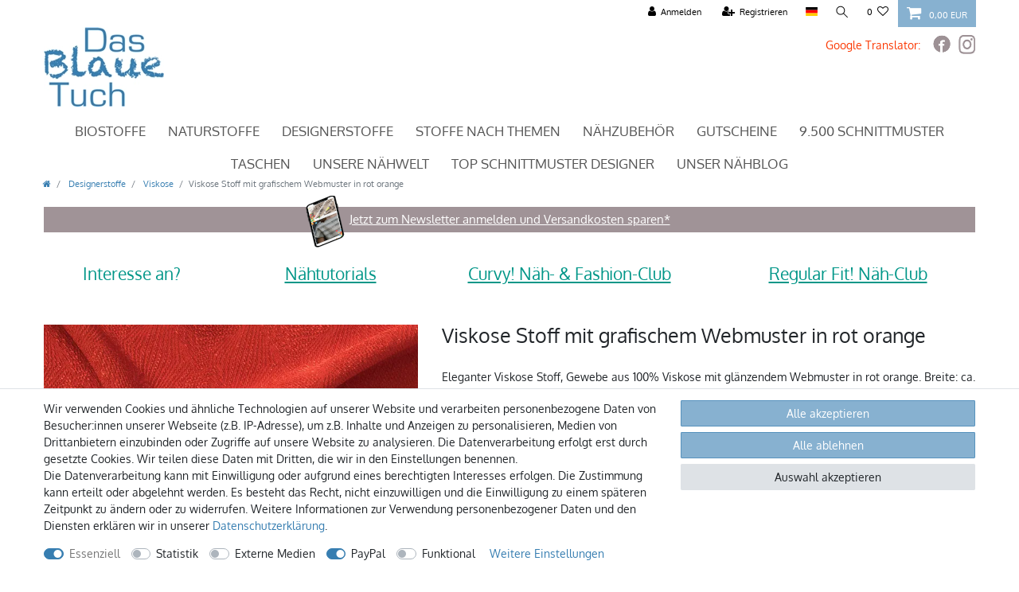

--- FILE ---
content_type: text/html; charset=UTF-8
request_url: https://www.dasblauetuch.com/stoffe/viskose-stoff-webmuster-rot-orange_1392_5713
body_size: 78887
content:






<!DOCTYPE html>

<html lang="de" data-framework="vue" prefix="og: http://ogp.me/ns#" class="icons-loading">

<head>
                
                    

    <script type="text/javascript">
    (function() {
        var _availableConsents = {"necessary.consent":[true,[],null],"necessary.consentActiveStatus":[true,["consentActiveStatus","_transaction_ids","cr-freeze"],null],"necessary.externalId":[true,["externalID"],null],"necessary.session":[true,[],null],"necessary.csrf":[true,["XSRF-TOKEN"],null],"necessary.shopbooster_cookie":[true,["plenty_cache"],null],"tracking.gtmGoogleAnalytics":[false,["\/^_gat_UA-\/","\/^_ga_\/","_ga","_gid","_gat","_gcl_au","_gcl_aw","\/^_gat_UA_\\S*\/","\/^_gat_UA-\\S*\/","\/^_gac_UA-\\S*\/","\/^_gac_UA_\\S*\/","\/^_dc_gtm_\\S*\/","\/^_gat_\\S*\/","\/^_gac_\\S*\/","AMP_TOKEN","__utma","__utmt","__utmb","__utmc","__utmz","__utmv","__utmx","__utmxx","_gaexp","_opt_awcid","_opt_awmid","_opt_awgid","_opt_awkid","_opt_utmc"],false],"tracking.gtmGoogleAds":[false,["IDE","1P_JAR","AID","ANID","CONSENT","DSID","DV","NID","APISID","HSID","SAPISID","SID","SIDCC","SSID","test_cookie","SEARCH_SAMESITE","__Secure-3PAPISID","__Secure-3PSID","__Secure-APISID","__Secure-HSID","__Secure-SSID"],false],"media.reCaptcha":[false,[],false],"paypal.paypal-cookies":[false,["X-PP-SILOVER","X-PP-L7","tsrc","paypalplus_session_v2"],true],"convenience.languageDetection":[null,[],null]};
        var _allowedCookies = ["plenty_cache","consentActiveStatus","_transaction_ids","cr-freeze","externalID","XSRF-TOKEN","plenty-shop-cookie","PluginSetPreview","SID_PLENTY_ADMIN_23427","PreviewCookie"] || [];

        window.ConsentManager = (function() {
            var _consents = (function() {
                var _rawCookie = document.cookie.split(";").filter(function (cookie) {
                    return cookie.trim().indexOf("plenty-shop-cookie=") === 0;
                })[0];

                if (!!_rawCookie) {
                    try {
                        _rawCookie = decodeURIComponent(_rawCookie);
                    } catch (e) {
                        document.cookie = "plenty-shop-cookie= ; expires = Thu, 01 Jan 1970 00:00:00 GMT"
                        return null;
                    }

                    try {
                        return JSON.parse(
                            _rawCookie.trim().substr("plenty-shop-cookie=".length)
                        );
                    } catch (e) {
                        return null;
                    }
                }
                return null;
            })();

            Object.keys(_consents || {}).forEach(function(group) {
                if(typeof _consents[group] === 'object' && _consents[group] !== null)
                {
                    Object.keys(_consents[group] || {}).forEach(function(key) {
                        var groupKey = group + "." + key;
                        if(_consents[group][key] && _availableConsents[groupKey] && _availableConsents[groupKey][1].length) {
                            Array.prototype.push.apply(_allowedCookies, _availableConsents[groupKey][1]);
                        }
                    });
                }
            });

            if(!_consents) {
                Object.keys(_availableConsents || {})
                    .forEach(function(groupKey) {
                        if(_availableConsents[groupKey] && ( _availableConsents[groupKey][0] || _availableConsents[groupKey][2] )) {
                            Array.prototype.push.apply(_allowedCookies, _availableConsents[groupKey][1]);
                        }
                    });
            }

            var _setResponse = function(key, response) {
                _consents = _consents || {};
                if(typeof key === "object" && typeof response === "undefined") {
                    _consents = key;
                    document.dispatchEvent(new CustomEvent("consent-change", {
                        detail: {key: null, value: null, data: key}
                    }));
                    _enableScriptsOnConsent();
                } else {
                    var groupKey = key.split(".")[0];
                    var consentKey = key.split(".")[1];
                    _consents[groupKey] = _consents[groupKey] || {};
                    if(consentKey === "*") {
                        Object.keys(_availableConsents).forEach(function(aKey) {
                            if(aKey.split(".")[0] === groupKey) {
                                _consents[groupKey][aKey.split(".")[1]] = response;
                            }
                        });
                    } else {
                        _consents[groupKey][consentKey] = response;
                    }
                    document.dispatchEvent(new CustomEvent("consent-change", {
                        detail: {key: key, value: response, data: _consents}
                    }));
                    _enableScriptsOnConsent();
                }
                if(!_consents.hasOwnProperty('_id')) {
                    _consents['_id'] = "dc3f029e53d0e8b3a20abed18ec41ae11dce3e96";
                }

                Object.keys(_availableConsents).forEach(function(key) {
                    if((_availableConsents[key][1] || []).length > 0) {
                        if(_isConsented(key)) {
                            _availableConsents[key][1].forEach(function(cookie) {
                                if(_allowedCookies.indexOf(cookie) < 0) _allowedCookies.push(cookie);
                            });
                        } else {
                            _allowedCookies = _allowedCookies.filter(function(cookie) {
                                return _availableConsents[key][1].indexOf(cookie) < 0;
                            });
                        }
                    }
                });

                document.cookie = "plenty-shop-cookie=" + JSON.stringify(_consents) + "; path=/; secure";
            };
            var _hasResponse = function() {
                return _consents !== null;
            };

            var _expireDate = function() {
                var expireSeconds = 0;
                                const date = new Date();
                date.setSeconds(date.getSeconds() + expireSeconds);
                const offset = date.getTimezoneOffset() / 60;
                date.setHours(date.getHours() - offset)
                return date.toUTCString();
            }
            var _isConsented = function(key) {
                var groupKey = key.split(".")[0];
                var consentKey = key.split(".")[1];

                if (consentKey === "*") {
                    return Object.keys(_availableConsents).some(function (aKey) {
                        var aGroupKey = aKey.split(".")[0];
                        return aGroupKey === groupKey && _isConsented(aKey);
                    });
                } else {
                    if(!_hasResponse()) {
                        return _availableConsents[key][0] || _availableConsents[key][2];
                    }

                    if(_consents.hasOwnProperty(groupKey) && _consents[groupKey].hasOwnProperty(consentKey))
                    {
                        return !!_consents[groupKey][consentKey];
                    }
                    else {
                        if(!!_availableConsents[key])
                        {
                            return _availableConsents[key][0];
                        }

                        console.warn("Cookie has been blocked due to not being registered: " + key);
                        return false;
                    }
                }
            };
            var _getConsents = function() {
                var _result = {};
                Object.keys(_availableConsents).forEach(function(key) {
                    var groupKey = key.split(".")[0];
                    var consentKey = key.split(".")[1];
                    _result[groupKey] = _result[groupKey] || {};
                    if(consentKey !== "*") {
                        _result[groupKey][consentKey] = _isConsented(key);
                    }
                });
                return _result;
            };
            var _isNecessary = function(key) {
                return _availableConsents.hasOwnProperty(key) && _availableConsents[key][0];
            };
            var _enableScriptsOnConsent = function() {
                var elementsToEnable = document.querySelectorAll("script[data-cookie-consent]");
                Array.prototype.slice.call(elementsToEnable).forEach(function(el) {
                    if(el.dataset && el.dataset.cookieConsent && el.type !== "application/javascript") {
                        var newScript = document.createElement("script");
                        if(el.src) {
                            newScript.src = el.src;
                        } else {
                            newScript.textContent = el.textContent;
                        }
                        el.parentNode.replaceChild(newScript, el);
                    }
                });
            };
            window.addEventListener("load", _enableScriptsOnConsent);
            
            return {
                setResponse: _setResponse,
                hasResponse: _hasResponse,
                isConsented: _isConsented,
                getConsents: _getConsents,
                isNecessary: _isNecessary
            };
        })();
    })();
</script>


    
<meta charset="utf-8">
<meta http-equiv="X-UA-Compatible" content="IE=edge">
<meta name="viewport" content="width=device-width, initial-scale=1">
<meta name="generator" content="plentymarkets" />
<meta name="format-detection" content="telephone=no"> 
<link rel="icon" type="image/x-icon" href="/favicon.ico">



            <link rel="canonical" href="https://www.dasblauetuch.com/stoffe/viskose-stoff-webmuster-rot-orange_1392_5713">
    
                        <link rel="alternate" hreflang="x-default" href="https://www.dasblauetuch.com/stoffe/viskose-stoff-webmuster-rot-orange_1392_5713"/>
                    <link rel="alternate" hreflang="de" href="https://www.dasblauetuch.com/stoffe/viskose-stoff-webmuster-rot-orange_1392_5713"/>
            
<style data-font="Custom-Font">
    
        
    @font-face {
        font-family: "Custom-Font";
        src: url("https://cdn03.plentymarkets.com/mjk181618bg2/frontend/das_blaue_tuch/Oxygen-Regular.ttf");
        font-display: optional;
    }
            
    @font-face {
        font-family: "Custom-Font";
        src: url("https://cdn03.plentymarkets.com/mjk181618bg2/frontend/das_blaue_tuch/Oxygen-Bold.ttf");
        font-display: optional;
        font-weight: bold;
    }
            
        .icons-loading .fa { visibility: hidden !important; }
</style>

<link rel="preload" href="https://cdn03.plentymarkets.com/mjk181618bg2/plugin/40/ceres/css/ceres-icons.css" as="style" onload="this.onload=null;this.rel='stylesheet';">
<noscript><link rel="stylesheet" href="https://cdn03.plentymarkets.com/mjk181618bg2/plugin/40/ceres/css/ceres-icons.css"></noscript>


<link rel="preload" as="style" href="https://cdn03.plentymarkets.com/mjk181618bg2/plugin/40/ceres/css/ceres-base.css?v=eea16933c06c742071c3b3ef6714a3e232fc4aa6">
    <link rel="stylesheet" href="https://cdn03.plentymarkets.com/mjk181618bg2/plugin/40/ceres/css/ceres-base.css?v=eea16933c06c742071c3b3ef6714a3e232fc4aa6">


<script type="application/javascript">
    /*! loadCSS. [c]2017 Filament Group, Inc. MIT License */
    /* This file is meant as a standalone workflow for
    - testing support for link[rel=preload]
    - enabling async CSS loading in browsers that do not support rel=preload
    - applying rel preload css once loaded, whether supported or not.
    */
    (function( w ){
        "use strict";
        // rel=preload support test
        if( !w.loadCSS ){
            w.loadCSS = function(){};
        }
        // define on the loadCSS obj
        var rp = loadCSS.relpreload = {};
        // rel=preload feature support test
        // runs once and returns a function for compat purposes
        rp.support = (function(){
            var ret;
            try {
                ret = w.document.createElement( "link" ).relList.supports( "preload" );
            } catch (e) {
                ret = false;
            }
            return function(){
                return ret;
            };
        })();

        // if preload isn't supported, get an asynchronous load by using a non-matching media attribute
        // then change that media back to its intended value on load
        rp.bindMediaToggle = function( link ){
            // remember existing media attr for ultimate state, or default to 'all'
            var finalMedia = link.media || "all";

            function enableStylesheet(){
                // unbind listeners
                if( link.addEventListener ){
                    link.removeEventListener( "load", enableStylesheet );
                } else if( link.attachEvent ){
                    link.detachEvent( "onload", enableStylesheet );
                }
                link.setAttribute( "onload", null );
                link.media = finalMedia;
            }

            // bind load handlers to enable media
            if( link.addEventListener ){
                link.addEventListener( "load", enableStylesheet );
            } else if( link.attachEvent ){
                link.attachEvent( "onload", enableStylesheet );
            }

            // Set rel and non-applicable media type to start an async request
            // note: timeout allows this to happen async to let rendering continue in IE
            setTimeout(function(){
                link.rel = "stylesheet";
                link.media = "only x";
            });
            // also enable media after 3 seconds,
            // which will catch very old browsers (android 2.x, old firefox) that don't support onload on link
            setTimeout( enableStylesheet, 3000 );
        };

        // loop through link elements in DOM
        rp.poly = function(){
            // double check this to prevent external calls from running
            if( rp.support() ){
                return;
            }
            var links = w.document.getElementsByTagName( "link" );
            for( var i = 0; i < links.length; i++ ){
                var link = links[ i ];
                // qualify links to those with rel=preload and as=style attrs
                if( link.rel === "preload" && link.getAttribute( "as" ) === "style" && !link.getAttribute( "data-loadcss" ) ){
                    // prevent rerunning on link
                    link.setAttribute( "data-loadcss", true );
                    // bind listeners to toggle media back
                    rp.bindMediaToggle( link );
                }
            }
        };

        // if unsupported, run the polyfill
        if( !rp.support() ){
            // run once at least
            rp.poly();

            // rerun poly on an interval until onload
            var run = w.setInterval( rp.poly, 500 );
            if( w.addEventListener ){
                w.addEventListener( "load", function(){
                    rp.poly();
                    w.clearInterval( run );
                } );
            } else if( w.attachEvent ){
                w.attachEvent( "onload", function(){
                    rp.poly();
                    w.clearInterval( run );
                } );
            }
        }


        // commonjs
        if( typeof exports !== "undefined" ){
            exports.loadCSS = loadCSS;
        }
        else {
            w.loadCSS = loadCSS;
        }
    }( typeof global !== "undefined" ? global : this ) );

    (function() {
        var checkIconFont = function() {
            if(!document.fonts || document.fonts.check("1em FontAwesome")) {
                document.documentElement.classList.remove('icons-loading');
            }
        };

        if(document.fonts) {
            document.fonts.addEventListener("loadingdone", checkIconFont);
            window.addEventListener("load", checkIconFont);
        }
        checkIconFont();
    })();
</script>

                    

<!-- Extend the existing style with a template -->
                            
<!-- Google Tag Manager Head -->
<script>
    dataLayer = [];
</script>
<script>
    window.addEventListener("load", function(event) {
        let cookieObj = gtmGetCookieValue("plenty-shop-cookie");
        gtmCheckScriptsOnConsent(cookieObj);
    });

    document.addEventListener("consent-change", function (event) {
        let cookieObj = event.detail.data;
        gtmCheckScriptsOnConsent(cookieObj);
    });

    function gtmGetCookieValue(cookieName) {
        const b = document.cookie.match('(^|;)\\s*' + cookieName + '\\s*=\\s*([^;]+)');
        if(b) {
            return JSON.parse(decodeURIComponent(b.pop()));
        }
    }

    function gtmInArray(needle, haystack) {
        let length = haystack.length;
        for (let i = 0; i < length; i++) {
            if (haystack[i] == needle) return true;
        }
        return false;
    }

    function gtmEnableScriptsOnConsent() {
        let el = document.getElementById('gtm-gtmAll');
        if (el) {
            let newScript = document.createElement("script");
            if (el.src) {
                newScript.src = el.src;
            } else {
                newScript.textContent = el.textContent;
            }
            el.parentNode.replaceChild(newScript, el);
        }
    }

    function gtmCheckScriptsOnConsent(cookieObj){
        let gtmConsents = ['gtmGoogleAnalytics', 'gtmProductList', 'gtmGoogleAds', 'gtmFacebook', 'gtmPinterest', 'gtmBilligerDe', 'gtmKelkoo', 'gtmPaypal', 'gtmAwin', 'gtmWebgains'];
        let gtmCustomConsents = ['gtmCustomCookieOne', 'gtmCustomCookieTwo', 'gtmCustomCookieThree', 'gtmCustomCookieFour', 'gtmCustomCookieFive', 'gtmCustomCookieSix', 'gtmCustomCookieSeven', 'gtmCustomCookieEight', 'gtmCustomCookieNine', 'gtmCustomCookieTen'];
        let gtmMergedConsents = gtmConsents.concat(gtmCustomConsents);
        let availableConsents = cookieObj;
        for (var availableConsentGroups in availableConsents) {
            if (typeof availableConsents[availableConsentGroups] === 'object') {
                for (var availableConsentEntries in availableConsents[availableConsentGroups]) {
                    if (availableConsents[availableConsentGroups][availableConsentEntries] === true) {
                        if (gtmInArray(availableConsentEntries, gtmMergedConsents)) {
                            gtmEnableScriptsOnConsent();
                            break;
                        }
                    }
                }
            }
        }
    }
</script>
    <script type="text/plain" id="gtm-gtmAll">
        (function (w, d, s, l, i) {
            w[l] = w[l] || [];
            w[l].push({
                'gtm.start':
                    new Date().getTime(), event: 'gtm.js'
            });
            var f = d.getElementsByTagName(s)[0],
                j = d.createElement(s), dl = l != 'dataLayer' ? '&l=' + l : '';
            j.async = true;
            j.src =
                'https://www.googletagmanager.com/gtm.js?id=' + i + dl;
            f.parentNode.insertBefore(j, f);
        })(window, document, 'script', 'dataLayer', 'GTM-TTG62XV');
    </script>
<!-- End Google Tag Manager Head-->

                    



            



    
    
                
    
    

    
    
    
    
    

                    


<meta name="robots" content="all">
    <meta name="description" content="Eleganter Viskose Stoff, Gewebe aus 100% Viskose mit glänzendem Webmuster in rot orange.  Breite: ca. 145cm, Gewicht: 255 g/m2 / Art.-Nr.: 17-055">
    <meta name="keywords" content="Viskose orange, Viskose rot, Viskose Stoff, Stoffe Viskose rot orange, Stoff Viskose, Kleiderstoff orange, Viskosestoff rot, Viskosestoff orange, Jacquardstoff rot, Kleiderstoff Sommer rot, Stoffe Meterware, Stoffe zum Nähen, Viskosestoffe Meterware, Stoffe Viskose Sommer, Viskose Blumen">
<meta property="og:title" content="Viskose Stoff mit grafischem Webmuster in rot orange
         |"/>
<meta property="og:type" content="article"/>
<meta property="og:url" content="https://www.dasblauetuch.com/stoffe/viskose-stoff-webmuster-rot-orange_1392_5713"/>
<meta property="og:image" content="https://cdn03.plentymarkets.com/mjk181618bg2/item/images/1392/full/Viscose-Jacquard-rot-glaenzend-elegant.jpg"/>
<meta property="thumbnail" content="https://cdn03.plentymarkets.com/mjk181618bg2/item/images/1392/full/Viscose-Jacquard-rot-glaenzend-elegant.jpg"/>

<script type="application/ld+json">
            {
                "@context"      : "https://schema.org/",
                "@type"         : "Product",
                "@id"           : "5713",
                "name"          : "Viskose Stoff mit grafischem Webmuster in rot orange",
                "category"      : "Viskose",
                "releaseDate"   : "",
                "image"         : "https://cdn03.plentymarkets.com/mjk181618bg2/item/images/1392/full/Viscose-Jacquard-rot-glaenzend-elegant.jpg",
                "identifier"    : "5713",
                "description"   : "Dieser&amp;nbsp;Stoff ist aus reiner Viskose und hat ein blütenähnliches, grafisches Webmuster mit elegantem Glanz. Die Grundfarbe des Webstoffes ist ein intensives rot orange. &amp;nbsp; Verwenden lässt sich dieser Stoff zum Beispiel&amp;nbsp;für&amp;nbsp;Bekleidung wie Bluse, Hemd, Rock, Kleid, Schal, Hose sowie&amp;nbsp;Heimtextilien wie Vorhang&amp;nbsp;und&amp;nbsp;Kissenbezug. &amp;nbsp; Sollten Sie individuell angefertigte Vorhänge, Kissenbezüge, Bettwäsche o.ä. wünschen, kontaktieren Sie uns bitte, wir machen Ihnen dann ein konkretes Angebot. &amp;nbsp; Mindestabnahme: 0,5m &amp;nbsp; Material: 100% Viskose Stoffart: Jacquard Grundfarbe: rot, orange Motiv: uni Stoffbreite: ca. 145cm Stoffgewicht: ca. 255g/m² Geeignet u.a. für: Kleid, Rock, Hose, Bluse, Hemd, Kissenbezug, Vorhang, Patchwork, Tagesdecke, Tischdecke Pflege: Waschempfehlung 40°C&amp;nbsp;mit Fein- bzw. Bio-Waschmittel, nicht bleichen Einsprung: Laut Hersteller 2-3%. Deshalb empfehlen wir Ihnen, den Stoff vor der Verarbeitung zu waschen ",
                "disambiguatingDescription" : "Eleganter Viskose Stoff, Gewebe aus 100% Viskose mit glänzendem Webmuster in rot orange.

Breite: ca. 145cm, Gewicht: 255 g/m2 / Art.-Nr.: 17-055

",
                "sku"           : "5713",
                "offers": {
                    "@type"         : "Offer",
                    "priceCurrency" : "EUR",
                    "price"         : "3.79",
                    "url"           : "https://www.dasblauetuch.com/stoffe/viskose-stoff-webmuster-rot-orange_1392_5713",
                    "priceSpecification":[
                                                {
                            "@type": "UnitPriceSpecification",
                            "price": "3.79",
                            "priceCurrency": "EUR",
                            "priceType": "SalePrice",
                            "referenceQuantity": {
                                "@type": "QuantitativeValue",
                                "value": "0.1",
                                "unitCode": "MTR"
                            }
                        }

                    ],
                    "availability"  : "",
                    "itemCondition" : "https://schema.org/NewCondition"
                },
                "depth": {
                    "@type"         : "QuantitativeValue",
                    "value"         : "0"
                },
                "width": {
                    "@type"         : "QuantitativeValue",
                    "value"         : "0"
                },
                "height": {
                    "@type"         : "QuantitativeValue",
                    "value"         : "0"
                },
                "weight": {
                    "@type"         : "QuantitativeValue",
                    "value"         : "0"
                }
            }
        </script>

<title>Viskose Stoff mit grafischem Webmuster in rot orange
         |</title>

            
            <style>
    #paypal_loading_screen {
        display: none;
        position: fixed;
        z-index: 2147483640;
        top: 0;
        left: 0;
        width: 100%;
        height: 100%;
        overflow: hidden;

        transform: translate3d(0, 0, 0);

        background-color: black;
        background-color: rgba(0, 0, 0, 0.8);
        background: radial-gradient(ellipse closest-corner, rgba(0,0,0,0.6) 1%, rgba(0,0,0,0.8) 100%);

        color: #fff;
    }

    #paypal_loading_screen .paypal-checkout-modal {
        font-family: "HelveticaNeue", "HelveticaNeue-Light", "Helvetica Neue Light", helvetica, arial, sans-serif;
        font-size: 14px;
        text-align: center;

        box-sizing: border-box;
        max-width: 350px;
        top: 50%;
        left: 50%;
        position: absolute;
        transform: translateX(-50%) translateY(-50%);
        cursor: pointer;
        text-align: center;
    }

    #paypal_loading_screen.paypal-overlay-loading .paypal-checkout-message, #paypal_loading_screen.paypal-overlay-loading .paypal-checkout-continue {
        display: none;
    }

    .paypal-checkout-loader {
        display: none;
    }

    #paypal_loading_screen.paypal-overlay-loading .paypal-checkout-loader {
        display: block;
    }

    #paypal_loading_screen .paypal-checkout-modal .paypal-checkout-logo {
        cursor: pointer;
        margin-bottom: 30px;
        display: inline-block;
    }

    #paypal_loading_screen .paypal-checkout-modal .paypal-checkout-logo img {
        height: 36px;
    }

    #paypal_loading_screen .paypal-checkout-modal .paypal-checkout-logo img.paypal-checkout-logo-pp {
        margin-right: 10px;
    }

    #paypal_loading_screen .paypal-checkout-modal .paypal-checkout-message {
        font-size: 15px;
        line-height: 1.5;
        padding: 10px 0;
    }

    #paypal_loading_screen.paypal-overlay-context-iframe .paypal-checkout-message, #paypal_loading_screen.paypal-overlay-context-iframe .paypal-checkout-continue {
        display: none;
    }

    .paypal-spinner {
        height: 30px;
        width: 30px;
        display: inline-block;
        box-sizing: content-box;
        opacity: 1;
        filter: alpha(opacity=100);
        animation: rotation .7s infinite linear;
        border-left: 8px solid rgba(0, 0, 0, .2);
        border-right: 8px solid rgba(0, 0, 0, .2);
        border-bottom: 8px solid rgba(0, 0, 0, .2);
        border-top: 8px solid #fff;
        border-radius: 100%
    }

    .paypalSmartButtons div {
        margin-left: 10px;
        margin-right: 10px;
    }
</style>                <style>/* ### HEADER BEGIN ### */
@font-face {
  font-family: "Chalk";
 src: url('https://cdn03.plentymarkets.com/mjk181618bg2/frontend/fonts/Chalkduster.eot');
    src: url('https://cdn03.plentymarkets.com/mjk181618bg2/frontend/fonts/Chalkduster.eot?#iefix') format('embedded-opentype'),
        url('https://cdn03.plentymarkets.com/mjk181618bg2/frontend/fonts/Chalkduster.woff2') format('woff2'),
url('https://cdn03.plentymarkets.com/mjk181618bg2/frontend/fonts/Chalkduster_400.ttf') format('truetype'),
        url('https://cdn03.plentymarkets.com/mjk181618bg2/frontend/fonts/Chalkduster.woff') format('woff');

    font-weight: normal;
    font-style: normal;
    font-display: swap;
}
.chalk   {
 font-family: 'Chalk', sans-serif;
    margin-top: 60px;
    font-weight: 400;
    text-align: center;
    font-size: 48px;
    line-height: 54px;
    margin-bottom: 30px;
    color: #007f88;
    }
@media screen and (min-width: 992px){
    .main-navbar-collapsable .ddown > a::after {
        display: none; 
    }
.cmp-product-thumb .add-to-basket-lg-container {
    display: none !important;
}

    #mainNavbarCollapsable ul.mainmenu {
        align-items: center;
    }

#mainNavbarCollapsable ul.mainmenu>li{
    height: 100%;
}

#mainNavbarCollapsable ul.mainmenu>li>a {
    align-items: center;
    display: flex;
    height: 100%;
}
}
.widget-proportional.widget-prop-3-1.5zu1 {
	padding-bottom: 20% !important;
}
.navbar {
  
    background-color: #fff;
    border-bottom: 1px solid #dcdbd8;
}
.navbar-brand img {
    max-height: 4.5rem;
}

#mainNavbarCollapsable ul.mainmenu>li>a {
    padding: 1.3rem 0.8rem;
}

.top-bar{
    background-color: transparent;
}
.top-bar .controls-list > li a:not(.btn) {
    color: #000;
}
.top-bar .cmp-search-box .search-box-inner {
    z-index: 1000;
}
.anicon > .anicon-search-item::after {
    background: #fff;
    border: 1px solid #000;
}
.anicon > .anicon-search-item::before {
    background: #000;
}
.navbar{
    background-color: #fff;
}
.wrapper-main .breadcrumbs {
    background: #fff;
}
.wrapper-main .navbar {
    border-bottom: 1px solid #fff;
}
#mainNavbarCollapsable ul.mainmenu {
    color: #000 !important;
    text-align: left;
}
nav.navbar.megamenu #mainNavbarCollapsable ul.mainmenu>li>ul.collapse>li ul.nav-dropdown-inner .level1>a {
    color: #000 !important;
}

@media(min-width: 992px){
    .brand-wrapper{
        display: none !important;
    }
}
@media(max-width: 991.99px){
    .logo-top{
        display: none;
    }
.card.pt-4, .card.py-4 {
    padding-top: 0.5rem !important;
}

}

.logo-top{
    background: #fff !important;
}

.main-navbar-collapsable .mainmenu {
    justify-content: space-between;
}

.main-navbar-collapsable .mainmenu > li:hover > a, .main-navbar-collapsable .mainmenu > li.hover > a {
    color: #377eb1;
}

.main-navbar-collapsable .mainmenu > li > a {
    color: #555;
    text-transform: uppercase;
    font-size: 120%;
}

.main-navbar-collapsable .mainmenu > li:hover, .main-navbar-collapsable .mainmenu > li.hover {
    background-color: #fff;
}

.normalmenu .collapse-inner > li:hover {
    background: #fff;
}

.normalmenu .collapse-inner > li {
    background: #fff;
}

.normalmenu .collapse-inner > li a {
    color: #555;
}

.normalmenu .collapse-inner > li a:hover {
    color: #377eb1;
}

.normalmenu .collapse {
    border: 1px solid #555;
}

.normalmenu .mainmenu > li:hover{
    border: 0 solid #555;
}

.breadcrumbs, .breadcrumb{
    background: #fff;
}

.navbar.border-bottom {
    border-bottom: 1px solid #fff !important;
}

.controls-list .nav-link[aria-expanded="true"] {
    background: #fff;
}

.control-user .dropdown .dropdown-menu a {
    background: #fff;
}

.toggle-basket-preview.nav-link{
    color: #fff !important;
}

/* ### HEADER END ### */


/* ### BODY BEGIN ### */

body>#vue-app, body>#vue-error {
    background-color: #fff;

}

#ppButton{
    padding-top: 7px;
    padding-bottom: 7px;
}
@media screen and (min-width: 992px){
    #add-item-to-basket-overlay #ppButton {
        padding-top: 5px;

        padding-bottom: 7px; 
        margin-top: -50px; 
        padding-left: 7px;
        width: 180px;
    }
}

.widget-proportional {
    padding-bottom: 38.33333%;
}

.amzPayButton.articleCheckout{
    float: none !important;
}


.kategoriebaum .category-title{
    background: #fff;
}

.sidebar-categories ul li.active > a, .widget-navigation-tree ul li.active > a {
    background: #fff;
    color: red;
    font-weight: bold;
}
.sidebar-categories ul li a[href], .widget-navigation-tree ul li a[href] {
    border: 1px solid #fff;
}
.sidebar-categories ul li a[href]:hover, .widget-navigation-tree ul li a[href]:hover {
    color: #3881AA;
    border: 1px solid #3881AA;
    background: #fff;
}

.filter-collapse .form-check-label:hover, .widget-filter-base .form-check-label:hover {
    padding-left: 2.25rem;
    color: #3881AA;
    background: #fff;
    border: 1px solid #3881AA;
}

.category-827 img, .category-809 img{
    max-width: 100%;
}

.startseite-blau {
    color: #377eb1;
}

.widget-link.widget-primary.startseite-link-button .btn-appearance {
    color: #000;
    background-color: #fff !important;
    border-color: #fff;
}

.widget-link.widget-primary.startseite-link-button .btn-appearance:active {
    color: #000;
    background-color: #fff;
    border-color: #fff;
}

.widget-link.widget-primary.startseite-link-button .btn-appearance:hover{
    color: #3881AA;
    background-color: #fff;
    border-color: #fff;
    text-decoration: underline;
}
.cmp-product-thumb .special-tags .badge {
    display: none;
}
.ps-0 {
   padding-left:0;
padding-right:0
}
/* ### BODY END ### */

.widget-item-list-caption p {
    padding-top: .6rem;
    padding-bottom: .4rem;
    font-size: 1.75rem;
}

.widget-item-list-caption .widget-item-list-inline-caption * {
    text-transform: uppercase !important;
}
/* ###FOOTER BEGIN ### */

.footer .widget-grid .widget-inner .widget-list{
background-color:transparent;
}

@media (min-width: 1400px){
    #sv-badge-t4 {
        position: fixed !important;
        top: 350px;
        right: 0;
        width: 126px;
    }
}

@media (max-width: 500px){
    #sv-badge-t4 {
        display: none!important;
    }
}

.footer img{
    max-width: 100%;
}
/* ### FOOTER END ### */

.cmp-product-thumb .thumb-content {
    padding: 0.8rem 0rem;
}
@media(max-width: 991.99px){

.list-controls .list-controls-inner {
    background: #fff;
}
.list-controls .list-controls-inner .d-sm-flex {
    display: block !important;
}
.list-controls .list-controls-inner .widget-primary a.text-appearance, .list-controls .list-controls-inner .widget-primary .btn-appearance {
    -webkit-text-decoration-color: #377eb1;
    text-decoration-color: #377eb1;
    border: 1px solid #377eb1;
}
.list-item-carousel .owl-dot 
display:none;
}
}
@media(max-width: 575.98px){
.SM-BTN  {
	text-align:right;
}
.widget-item-grid .product-list>.col-6:nth-child(odd), .widget-item-grid .product-list>.col-6:nth-child(even), .widget-item-grid .product-list > .col-6:nth-child(2n+1), .widget-item-grid .product-list > .col-6:nth-child(2n)  {
    padding-left: 5px !important;
    padding-right: 5px !important;
}
}

.logos .widget-proportional.widget-prop-1-1 {max-width:100px; max-height:100px; 
height: 100px !important;
min-height: 100px !important;
padding-bottom: 100px !important;
width: 100px;
}
.logos  {padding-top:1rem;}
.logos.logos-xs  {padding-top:0;}
.logos .widget-proportional.widget-prop-1-1.logo-fair  {
width: 89px;
}
.logos.logos-xs .widget-proportional.widget-prop-1-1 {
    max-width: 60px;
    max-height: 60px;
    height: 60px !important;
    min-height: 60px !important;
    padding-bottom: 60px !important;
    width: 60px;
}
.logos.logos-xs .widget-proportional.widget-prop-1-1.logo-fair  {
width: 53px;
}
.logos > .widget-inner > div  {display:flex;
justify-content: space-between;}

@media  (min-width: 768px) and (max-width: 991.98px) {
.logos .col-md-3 {
 -webkit-box-flex: 0;
-ms-flex: 0 0 8.33333%;
flex: 0 0 8.33333%;
max-width: 8.33333%;
}
.logos .col-md-6 {
-webkit-box-flex: 0;
-ms-flex: 0 0 83.33333%;
flex: 0 0 83.33333%;
max-width: 83.33333%;
}
}
@media (min-width: 992px) and (max-width: 1199.98px) {

.logos .col-md-3 {
-webkit-box-flex: 0;
-ms-flex: 0 0 16.66667%;
flex: 0 0 16.66667%;
max-width: 16.66667%;
}
.logos .col-md-6 {
-webkit-box-flex: 0;
-ms-flex: 0 0 66.66667%;
flex: 0 0 66.66667%;
max-width: 66.66667%;
}
}
@media screen and (min-width: 1200px){
}
.single .tab-content table strong{
font-weight: normal;
}

.dropdown2 {
    background: #fff;
    min-height: 150px;
    width: 60px;
    position: fixed;
    top: 25%;
    left: 0;
    display: inline-block;
    z-index: 9999;
    
}
.dropdown2 img {
    position: relative;
   
}
.dropdown-content {
    display: none;
}
.dropdown2:hover .dropdown-content {
    display: block;
    position: fixed;
    top: 25%;
    left: 62px;
    background-color: #f9f9f9;
    min-width: 160px;
    height: 200px;
    box-shadow: 0 8px 16px 0 rgba(0,0,0,0.2);
    padding: 12px 16px;
    z-index: 9999;
	font-size:14px;
}

   @media (max-width: 1300px) {
   .dropdown2  {
    display:none;
}
}

.kategoriebild.widget-fw {
	position: relative;
	right: auto !important; 
	 left:  auto !important; 
	width: 100% !important; 
	 max-width: 1230px!important; 
	margin-right: 0;
	margin-left: 0;
}
.kategoriebild .bg-contain {
	background-size: cover !important;
}
.kategoriename .category-title{
 background:#87b2d0;
color: #fff;
padding-left: 15px;
padding-bottom: 10px;
font-size: 2rem;
line-height: 1.25em;
}
.kategoriebild .kategoriename .category-title{
background:transparent;
}
.kategoriename .category-title p{
margin-bottom:0;
}
.widget-step-by-step-navigation .nav-item {
	height: 48px;
	min-height: 48px;
}
.widget-step-by-step-navigation .border {
	border: 2px solid #377eb1  !important;
}
.widget-step-by-step-navigation .nav-text {
	background-color: #fff;
}
.widget-step-by-step-navigation.widget-none span {
	color: #377eb1;
font-weight: bold;
font-size:16px;
}
.weitere {
 text-align:center;
 margin-bottom:10px;
 margin-top:10px;
}

.control-basket .toggle-basket-preview {
	background-color: rgba(55, 126, 177, 0.6);
}
.widget-item-list .owl-theme .owl-dots {
	display:none;
}

.filter-collapse .form-check-label:hover, .widget-filter-base .form-check-label:hover {
	padding-left: 0;
	color: #3881AA;
	background: #fff;
	border: 1px solid #3881AA;
}
.filter-collapse .form-check-label, .widget-filter-base .form-check-label{
	border: 1px solid #fff;
}
body {
	background-color: #fff;
}
h1.green, .h1.green, .green.h1 {
  font-family: 'PT Sans', sans-serif;
        text-align: center;
       font-size: 48px;
       line-height:54px;
         margin-bottom:30px;
         color: #FFFFFF;
background: #FFFFFF;
text-shadow: 1px 1px 0 #007f88, 1px -1px 0 #007f88, -1px 1px 0 #007f88, -1px -1px 0 #007f88, 1px 0px 0 #007f88, 0px 1px 0 #007f88, -1px 0px 0 #007f88, 0px -1px 0 #007f88;
margin-top:60px;
}
h3.green, .green.h3   {
    color: #007f88;
     font-family: 'PT Sans', sans-serif;
    text-align: center;

    font-size: 34px;
}
.category-942 .breadcrumbs{
display:none;
}
.upper 
   { text-transform: uppercase; }
.box a {
    color: #fff;
    font-size:22px;
    font-family: 'Josefin Sans', sans-serif;
}
.box a:hover {
    color: #63adcb;
}
.box{
	width:100%;
	height:68px;
	text-align:center;
	vertical-align: middle;
	line-height:68px;
    background-color: #63adcb; 
    border: 0 solid #0066cc;
}

.box:hover{

    background-color: #fff; 
    border: 1px solid #fb3802;
}
.box:hover a{
  color: #63adcb;}
  .blau  {
	color: #63adcb;
}

@media (max-width: 991.98px) {
.box a {
    font-size:20px;
}
.mobile-navigation {
	position: fixed;
	top: 88px;
	right: 0;
	bottom: auto;
	left: 0;
	z-index: 99999;
	overflow-y: auto;
	font-size: 16px;
	color: #fff;
	background: #fff;
	opacity: .6;
color: #377eb1;
padding-bottom: 20px !important;
border-bottom: 1px solid rgba(55, 126, 177, 0.6);
}
.mobile-navigation .mainmenu li a, .mobile-navigation .nav-direction {
	padding: 0.5rem 1rem;
	color: #000;
}
.mobile-navigation .breadcrumb {
	font-size: .8em;
	background-color: rgba(55, 126, 177, 0.6);
color:#fff;
}
.mobile-navigation.open {
    opacity: 1;
    visibility: visible;
    transform: none;
    color: black;
}
.mobile-navigation .mainmenu {
	height: auto;
	position: relative;	

}
.top-bar {
    background-color: transparent;
}
.navbar-brand  {
	margin-top: -60px;
}
.cmp-product-thumb .thumb-content .d-inline.d-lg-none {
	display:none !important;
}
.cmp-product-thumb .thumb-title {
	display: block;
	min-height: 32px;
	font-weight: 400;
	font-size: 14px;
}
.widget-item-list-caption p {
	font-size: 16px;
}
.br-oben {
display:none;
}
.widget-toolbar .filter-collapse > div {
	padding: 0.2rem;
}
.widget-item-list-caption {
    -ms-flex-direction: row;
    flex-direction: row;
}
.widget-item-list-caption a:last-child {
	margin-bottom: 0;
	margin-top: 8px;
}
.widget-item-list .widget-caption {
	padding: .25rem 1rem;
}
.single .nav-tabs .nav-item, .page-singleitem .nav-tabs .nav-item {
	display: none;
}
.page-content {
    padding-top: 0rem !important;
}
.navbar-brand img {
    height: 60px;
    width: auto;
}
.navbar-toggler {
	margin-top: -34px;
    height: 48px;
}

.mt-5, .my-5 {
    margin-top: 1rem !important;
}

body {
    font-size: 1em;
}
.controls-list .nav-link {
	margin-left: 0.5rem;
}
.widget-item-grid .product-list > .col-6:nth-child(2n+1) {
	padding-right: 5px !important;
}
.widget-item-grid .product-list > .col-6:nth-child(2n) {
	padding-left: 5px !important;
}
.cmp-product-thumb .thumb-title {
	display: block;
	min-height: 47px;
max-height: 47px;
overflow:hidden;
	font-weight: 400;
	font-size: 14px;
}
.widget-item-grid > .widget-inner > li {
	padding-bottom: 5px;
}
.cmp-product-thumb .thumb-content {
	padding-top: 0.4rem;
}
.list-item-carousel .cmp-product-thumb .thumb-content {
	padding: 0 0.4rem;
}
h1, .h1, h1.green, .h1.green , .green.h1{
    font-size: 1.8rem;
}
h2, .h2, h3, .h3, h4, .h4, h3.green  {
    font-size: 1.2rem;
}
.widget-step-by-step-navigation .nav-item {
    height: 40px;
    min-height: 40px;
}
.widget-step-by-step-navigation .border {
    border: 1px solid #377eb1 !important;
}
.single table {
    width: 100% !important;
}

}
.single table  {
    text-align: left;
}
.widget-primary .btn-appearance, .widget-primary .bg-appearance {
	color: #fff;
	background-color: rgba(55, 126, 177, 0.6) !important;
	border-color: rgba(55, 126, 177, 0.6);
}
.main-navbar-collapsable .mainmenu {
	justify-content: center;
}
.main-navbar-collapsable .mainmenu > li > a {
	padding: .3rem 1rem ;
}
.main-navbar-collapsable .mainmenu  {
	margin: 1rem auto 0!important;
}
.add-to-basket-container .btn {
	max-width:200px!important;
}
.page-content  {
    padding-top: 1rem !important;
}
.mb-5, .my-5 {
    margin: 2rem 0 !important;
}
.zahlung img  {
	margin-bottom: 3rem;
	margin-top: 1rem;
	max-width: 100%;
}
.sm-datenbank .thumb-meta,  .sm-datenbank .thumb-content .vat {
	display:none;
}
.sm-datenbank .cmp-product-thumb .thumb-title {
	display: block;
	min-height: 34px;
	font-weight: 400;
	line-height: 1.2em;
	color: #377eb1;
	text-align: center;
font-size:1rem;
}
.sm-desc {
	width: 620px;
max-width: 100%;
}
.sm-text  p{
	margin-bottom: 0;
}
.sm-desc  .widget-text .widget-inner {
    padding: 0 0.5rem;
}
.btn-smlink  {
    width: 40%;

    text-align: center;
    vertical-align: middle;
    line-height: 28px;
    background-color: #63adcb;
    border: 1 solid #63adcb;
color: #fff;
border-radius: .2rem;
font-size:1.5rem;
}
.single .title-outer h1, .page-singleitem .title-outer h1 {
	margin-bottom: 2rem;
}
.beta-v  {
	font-family: 'PT Sans', sans-serif;
text-align: center;
font-size: 34px;

color:red;
margin:0
}
.widget-text.SM-BTN .widget-inner {
    padding: 1rem 0;
}
.s-rot.h3 {
    font-size: 34px;
}
.s-rot.h4 {
    font-size: 20px;
}
@media screen and (max-width: 991.98px){
 .beta-v  {
font-size: 24px;
}
.s-rot.h3 {
    font-size: 24px;
}
h1.green, .h1.green,   .green.h1 {
    margin-bottom: 10px;
    margin-top: 20px;
}
}
@media screen and (max-width: 575.98px){
.btn-smlink {
    width: 100%;
}
 .beta-v  {
font-size: 18px;
}
.s-rot.h3 {
    font-size: 18px;
}
h1.green, .h1.green, .green.h1 {
    line-height: 32px;
}
}

/* ## ANPASSUNG NEWSLETTER + SOCIAL MEDIA BUTTONS BEGIN ## */

.controls-list i.fa-shopping-cart {
    font-size: 1.4rem;
}

.header-social img{
    width: 24px;
}

img.header-social-instagram{
    width: 21px;
    margin-left: 5px;
}

.header-social {
    text-align: right;
 margin-left:10px;
}
.header-right {
    justify-content: flex-end;
    align-items: center;
margin-top:10px;
}
.translator {
margin-right:5px;
}
.newsletteranmeldung-header{
    background: #847378C4;
    text-align: center;
}

.widget-newsletter .btn{
    background: #847378C4!important;
    border-color: #847378C4!important;
}

.newsletteranmeldung-header a{
    color: #fff;
    text-decoration: underline;
}

.newsletteranmeldung-header p{
    padding: 5px 0;
    font-size: 15px;
}


.newsletteranmeldung-element{
    height: 33px;
}
.newsletteranmeldung-header a:before{
    display: inline-block;
    width: 50px;
    height: 66px;
    content: " ";
    background-size: contain;
    background-repeat: no-repeat;
    background-image: url("https://cdn03.plentymarkets.com/mjk181618bg2/frontend/das_blaue_tuch/tablet-kl.png");
position: absolute;
margin-top: -20px;
margin-left: -56px;
}
@media(max-width: 576px){
    .newsletteranmeldung-header p {
        margin-top: 20px;
    }
.newsletteranmeldung-header a:before{
    display: inline-block;
    width: 40px;
    height: 40px;
margin-left: -42px;
margin-top: -16px;
}
}



@media(max-width: 649.99px){
    .newsletteranmeldung-header p{
        font-size: 12px;
    }
}



@media(min-width: 400px) and (max-width: 459.99px){
    .newsletteranmeldung-header p {
        font-size: 10px;
    }
}

@media (max-width: 399.99px){
    .newsletteranmeldung-header p {
        font-size: 8.5px;
    }

}




@media(max-width: 991.99px){
    #page-header-parent .widget-three-col {
        z-index: 98!important;
    }
.header-social {
	padding-right: 80px;
}

.widget-image-box.schnitt-bild img.img-cover {

    object-position: 0 0;
}
.widget-image-carousel .widget-inner .carousel-item img.img-cover {
    min-width: 100%;
    min-height: 100%;
    -o-object-fit: contain;
    object-fit: contain;
}
h3.green, .green.h3 {
    font-size: 28px;
}
}
@media(max-width: 567.99px){
h3.green, .green.h3 {
    font-size: 24px;
}
}

/* ## ANPASSUNG NEWSLETTER + SOCIAL MEDIA BUTTONS END ## */

.h3.title{
    font-size: 1.1rem;
}
 .filter-h p {
    font-size: 1.2rem;
margin-bottom:0;
margin-top:1rem;
color: #fb3802;
}

.widget-filter-base .title, .widget-filter-base .card .form-check-label, .widget-filter-base .item-filter-price, .filter-h {
	padding: .3rem 1.75rem;
}
.btn > .fa.fa-external-link {
	margin-top: 5px;
	float: left;
}
.center {
	text-align:center
}
.sm-head .center {
	font-size:1.2rem;
}
.sm-head .center, .sm-head h1.green,  .sm-head   .green.h1{
margin-bottom:0
}
.widget-proportional.widget-prop-3-1.sm-logo {
    height: auto !important;
    min-height: auto !important;
    padding-bottom: 10% !important;
}
.sm-text{
display:none;
}

.translator p  {
margin:0;
font-size: 1rem;
color:#fb3802;
}
.s-rot {
text-align: center;
color:#fb3802;
    font-family: 'PT Sans', sans-serif;
}

.calc-text {
    font-weight:bold;
    color:#fb3802;
    font-size:18px;
}
.sm-tabelle {
    color: green;
}
.sm-tabelle  img {
    margin-left: -3px;
}
.widget-text.calc-text .widget-inner, .widget-text.sm-tabelle .widget-inner {
    padding-bottom:0;
}
.widget-text.tabelle-u .widget-inner, .widget-text.sm-tabelle .widget-inner  {
    padding-top:0;
}
.InputAddOn {
    margin-bottom:10px;
    font-size: 16px;
    float: left;
}
.InputAddOn-item  {
    display: inline-block;
    float: left;
    margin: 1px 0 0 5px;
    width:30px;
}
.lg-label  {
    width:60px;
}
.InputAddOn input {
    width: 60px;
    padding-left: 3px;
    float: left;
}
.calc-in  {
    float: left;
    margin: 1px 6px 0 5px;
}


.tw-menu-btn-image {
    border: 1px solid transparent;
    display: inline-block;
    margin: -3px 0 0 10px;
    height: 24px;
    width: 24px;
    float: left;
    cursor: pointer;
}
.clearfix {
    clear: both;
}


@media (max-width: 399.99px){
.header-social {
    padding-right: 60px;
}
.navbar-brand img {
    height: 50px;
}
.newsletteranmeldung-header a::before {
    margin-left: -32px;
}
}
.s-titel  {
color: #377eb1;
font-size: 1.5rem;
}
.s-titel span {
	padding-left: 6px;
	font-weight: normal;
	font-size: 90%;
}
.sewingA {
    font-family: 'PT Sans', sans-serif;
    text-align: center;
    font-size: 48px;
    line-height: 54px;
    margin-bottom: 30px;
    color: #FFFFFF;
    background: #FFFFFF;
    text-shadow: 1px 1px 0 #007f88, 1px -1px 0 #007f88, -1px 1px 0 #007f88, -1px -1px 0 #007f88, 1px 0px 0 #007f88, 0px 1px 0 #007f88, -1px 0px 0 #007f88, 0px -1px 0 #007f88;
    margin-top: 60px;
}
.sewingA::before,  .sewingA::after  {  display: inline-block;
    width: 120px;
    height: 120px;
    content: " ";
    background-size: contain;
    background-repeat: no-repeat;
    background-image: url("https://cdn03.plentymarkets.com/mjk181618bg2/frontend/Schnittmuster/Logo_PATTERN_GANG.jpeg");
position: absolute;
margin-top: -20px;
}
.sewingA::before  { 
margin-left: -160px;
}
.sewingA::after  {  
margin-left: 40px;
}
.sewingP {
	font-size: 1.2rem;
	font-weight: bold;
color: red;
line-height: 1.2;

}
.sewingP span{
color: #057e86;
}
.blauP  {
color: #377eb1;
font-size: 2.2rem;
line-height: 1.2;
padding-top:2rem;
}
h1.blauPA,   .blauPA h1,  .blauPA.h1{
color: #377eb1;
font-size: 2.2rem;
line-height: 1.2;
padding-top:2rem;
}
.blauP span, .blauPA span{
font-size: 2rem;
}
.titleP  {
font-size: 2.2rem;
padding-top: 2rem;
}
.row.rowP  {
margin: 10px 0;

font-weight: bold;
}
.row.rowPT  {
margin: 10px 0;
font-size: 1.5rem;
font-weight: bold;
   color: #057e86;
}
.textP {
 
font-size: 1.2rem;
font-weight: bold;
}
.coming-soon p{font-size: 48px;
margin: 50px auto;
color:red;}
.bildP{
    background-image: url('/documents/category/1071/Awards.jpeg');
width:100%;
height:50px;
background-size: cover;
background-repeat: no-repeat;
}
@media (max-width: 991.99px){
.sewingA::before,  .sewingA::after  {  display: inline-block;
    width: 100px;
    height: 100px;
}
.s-titel, .row.rowPT  {
font-size: 1.3rem;
}
.sewingA::before {
    margin-left: auto;
    left: 0;
}
.sewingA::after  {  
 margin-left: auto;
right:0;
}
}
@media (max-width: 575.98px){
.sewingA::before,  .sewingA::after  {  display: inline-block;
    width: 60px;
    height: 60px;
}
.sewingP {
    font-size: 1rem;
}
.blauP {
    font-size: 1.2rem;
}
.s-titel, .row.rowPT  {
font-size: 1.1rem;
}
.kategoriename .category-title {
    font-size: 1.6rem;
}
.blauP span {
font-size: 1.1rem;
}
}
 .card-columns .h3:after,  .card .h3:after{
    font-family: FontAwesome;
    content: "\f107";
    float: right;
    right: 0;
    vertical-align: middle;
}
 .card-columns .h3.collapsed:after,   .card .h3.collapsed:after{
    font-family: FontAwesome;
    content: "\f106";
    float: right;
    right: 0;
    vertical-align: middle;
}
.form-check-wrapper{display:none;}
.active .form-check-wrapper{display:block;}
.calc-text .text-muted{
font-weight: bold;
  color: #fb3802 !important;
  font-size: 18px;
}
.calc-text .text-muted i{
  color: #6c757d !important;
  font-size: 18px;
}
.calc-text .text-muted i.text-danger{
  color: #fb3802 !important;
}
.sm-tabs .nav-tabs {
  justify-content: center;
  text-transform: uppercase;
  margin-bottom: 20px;
border-bottom: unset;
}
.sm-tabs .nav-tabs .nav-link{
  color: #63adcb;
  background-color: unset;
  border-color: unset;
border: unset;
padding:  1rem;
font-size: 1.4rem;
}
.sm-tabs .nav-tabs .nav-link.active, .sm-tabs .nav-tabs .nav-item.show .nav-link {
  color: #0066cc !important;
  background-color: unset;
  border-color: unset;
border: unset;
text-decoration: underline;
}

.sm-tabs .thumb-meta,  .sm-tabs .vat {
display:none;
}
.sm-tabs  .cmp-product-thumb .thumb-title {
  display: block;
  min-height: 34px;
  font-weight: 400;
  line-height: 1.2em;
  color: #377eb1;
  text-align: center;
  font-size: 1rem;
}

@media (max-width: 767.98px) {
.header-right {
  margin-top: 40px;
}
.navbar-toggler {
	margin-top: -74px;
}
.navbar-brand {
  margin-top: -100px;
}
.translator {display:none}
.header-social {
  padding-right: 15px;
}
}
@media (max-width: 575.98px) {
.box a {
    font-size:18px
}

.box{
	height:40px;
	line-height:40px;
}
}
.container-blog{
max-width: 800px;
margin: 20px auto;
}
@media (min-width: 768px) {
.container-blog h1{
font-size:1.6rem
}
}
@media (max-width: 991.98px) {
.navbar {
z-index: 100 !important;
}
}
/* ### TYP ### */
#btn-typ {
color:#63adcb;
    background-color: #fff;
    border: 1px solid #fb3802;
    border-radius: 10px;
text-align: center;
    font-size: 1.2rem;
    padding: 10px 0;
}
#btn-typ:hover {
color:#fff;
    background-color: #63adcb;
    border: 1px solid #63adcb;
}
.icon-typ p {
font-weight: bold;
margin-bottom: 5px;
}
.icon-typ ul {
    padding: 0 10px;
    list-style-type: "- ";
}
.icon-typ img{
max-height: 180px;
}
.icon-typ{
display:none;
background-color: #fff;
    position: absolute;
    width: 570px;
    z-index: 2;
    margin-top: 50px;
margin-left:-15px;
    padding: 10px 15px;
border: 1px solid #fb3802;
    border-radius: 10px;
}
.active .icon-typ {
    display: block;
}
.typ-filter {
padding:15px;
}
.typ-filter.card .h3::after{
margin-right:5px;
}
.sm-datenbank .widget-inner {
position:unset;
}
 .card .h3 {
cursor: pointer;
}
/* ### TYP END ### */
.category-1093 .s-titel {
    font-size: 1.2rem;
}
.red, .red .row.rowPT  {
 color: #fb3802;
}
.category-1092 h1.green, .category-1092 h3.green {
    color: #FFFFFF !important;
    background: #FFFFFF;
    text-shadow: 2px 1px 0 #007f88, 1px -1px 0 #007f88, -1px 1px 0 #007f88, -1px -1px 0 #007f88, 1px 0px 0 #007f88, 0px 1px 0 #007f88, -1px 0px 0 #007f88, 0px -1px 0 #007f88;
}
.leerzeichen  {
letter-spacing: 2px;
    }
.category-1082 .typ-filter, .category-1084 .typ-filter, .category-1085 .typ-filter, .category-1086 .typ-filter, .category-1087 .typ-filter    {
display:none;
}
.sewingA.sewingAB::before, .sewingA.sewingAB::after{
content:unset;
    }
.chalk   {
 font-family: 'Chalk', sans-serif;
    margin-top: 60px;
    font-weight: 400;
    text-align: center;
    font-size: 46px;
    line-height: 54px;
    margin-bottom: 0;
    color: #007f88;
    }
.beta-v {
    color:#007f88;
}
.beta-v span{
    color:red;
font-size:24px;
}
.SM-BTN-a .btn-smlink {
    width: 268px;
}
.widget-text.SM-BTN-a .widget-inner, .SM-BTN-a .typ-filter {
    padding: 1rem 0;
}
@media screen and (min-width: 992px){
.SM-BTN-a .icon-typ{
margin-left:-300px;
}
}
@media screen and (max-width: 991.98px){
.beta-v  span{
    font-size: 18px;
}
.chalk   {
font-size: 1.8rem;
margin-top: 20px;
  line-height: 32px;

}
.icon-typ{
max-width:100%;
}
}
.header-info  > div{
background: #fff;
font-size: 24px
}
@media screen and (max-width: 575.98px){
.header-info  > div{
font-size: 18px
}
.beta-v span{
    font-size: 14px;
}
.chalk   {
font-size: 1.4rem;
    line-height: 32px;
 
}
.SM-BTN-a .btn-smlink {
    width: 100%;
}
}
.page-search .cmp-product-thumb .prices, .page-search .vat {
   display:none;
}
.sm-step .row {
flex-direction: row-reverse
}
.interesse-an p, .interesse-an a{
    color: #009688 !important;
}
@media (min-width: 991.99px) {
    .mobile-view {
        display: none;
    }
}
@media (max-width: 991.98px) {
    .desktop-view {
        display: none;
    }
}
.interesse-an {
        font-size: 1.5rem;
text-align: center
    }
.interesse-an .widget-text .widget-inner {
    padding: .5rem 0;
}
@media (max-width: 767.98px) {
 .interesse-an   .widget-inner:not(.widget-stacked) .widget:not(.widget-grid) {
        margin-bottom: 0 !important;
    }
}
.category-1154 .k-gratis  {
        display: none;
    }</style>
                            <meta name="p:domain_verify" content="ab503ad64890b0a97b95286537bb4724“/>
            
<link rel="stylesheet" href="https://cdn03.plentymarkets.com/mjk181618bg2/plugin/40/infinityscroller/css/infinity-scroller.css?v=eea16933c06c742071c3b3ef6714a3e232fc4aa6">    
                                    
    </head>

<body class="page-singleitem item-1392 variation-5713 ">

                            
	<!-- Google Tag Manager Body (noscript) -->
	<noscript><iframe src="https://www.googletagmanager.com/ns.html?id=GTM-TTG62XV"
	height="0" width="0" style="display:none;visibility:hidden"></iframe></noscript>
	<!-- End Google Tag Manager Body (noscript) -->


            

<script>
    if('ontouchstart' in document.documentElement)
    {
        document.body.classList.add("touch");
    }
    else
    {
        document.body.classList.add("no-touch");
    }
</script>


<div id="vue-app" class="app">
    
    <lazy-hydrate when-idle>
        <notifications template="#vue-notifications" :initial-notifications="{&quot;error&quot;:null,&quot;warn&quot;:null,&quot;info&quot;:null,&quot;success&quot;:null,&quot;log&quot;:null}"></notifications>
    </lazy-hydrate>

    

             <header id="page-header" class="">
        <div class="container-max">
            <div class="row flex-row-reverse position-relative">
                <div id="page-header-parent" class="col-12 header-container" data-header-offset>
                    <!-- 1694 -->
 

<div class="top-bar header-fw unfixed">
    <div class="container-max px-0 pr-lg-3">
        <div class="row mx-0 flex-row-reverse position-relative">
                                            
            <div class="top-bar-items ">
                                <div class="controls">
                    <ul id="controlsList" class="controls-list mb-0 d-flex list-inline pl-2 pl-sm-1 pl-md-0">
                                                    <li class="list-inline-item control-user">
                                <client-only>
                                    <user-login-handler
                                        :show-login="true"
                                        :show-registration="true">
                                                                                <a class="nav-link" data-toggle="modal" aria-label="Anmelden">
                                            <i class="fa fa-user mr-0 mr-sm-1" aria-hidden="true"></i>
                                            <span class="d-none d-sm-inline">Anmelden</span>
                                        </a>
                                                                                                                        <a class="nav-link" data-toggle="modal" aria-label="Registrieren">
                                            <i class="fa fa-user-plus mr-0 mr-sm-1" aria-hidden="true"></i>
                                            <span class="d-none d-sm-inline">Registrieren</span>
                                        </a>
                                                                            </user-login-handler>
                                </client-only>
                            </li>
                        
                                                    <li class="list-inline-item dropdown control-languages">
                                <a class="nav-link"
                                   data-toggle="collapse"
                                   data-testing="language-select"
                                   href="#countrySettings"
                                   aria-expanded="false"
                                   aria-controls="countrySettings"
                                   data-parent="#controlsList"
                                   aria-label="Land">
                                    <i class="flag-icon flag-icon-de"></i>
                                </a>
                            </li>
                        
                        
                                                    <li class="list-inline-item control-search">
                                <a class="anicon anicon-search-xcross nav-link"
                                    
                                    data-toggle="collapse"
                                    href="#searchBox"
                                    aria-expanded="false"
                                    aria-controls="searchBox"
                                    data-testing="searchbox-select"
                                    data-parent="#controlsList"
                                    aria-label="Suche"
                                    @mouseover.once="$store.dispatch('loadComponent', 'item-search')">
                                    <span class="anicon-search-item" aria-hidden="true"></span>
                                </a>
                            </li>
                        
                                                                                <li class="list-inline-item control-wish-list">
                                <lazy-hydrate when-idle>
                                    <wish-list-count>
                                        <a class="nav-link" aria-label="Wunschliste">
                                            <span class="badge-right mr-1 d-none d-sm-inline">0</span>
                                            <i class="fa fa-heart-o" aria-hidden="true"></i>
                                        </a>
                                    </wish-list-count>
                                </lazy-hydrate>
                            </li>
                                                    
                                                    <li class="list-inline-item control-basket position-relative">
                                <a v-toggle-basket-preview href="#" class="toggle-basket-preview nav-link" >
                                    
                                    <icon icon="shopping-cart" class-loading="fa-refresh" :loading="$store.state.basket.isBasketLoading"></icon>
                                                                            <span class="badge p-0 ml-2" v-if="!$store.state.basket.showNetPrices" v-basket-item-sum="$store.state.basket.data.itemSum">0,00 EUR</span>
                                        <span class="badge p-0 ml-2" v-else v-cloak v-basket-item-sum="$store.state.basket.data.itemSumNet">0,00 EUR</span>
                                                                    </a>

                                <basket-preview v-if="$store.state.lazyComponent.components['basket-preview']" :show-net-prices="false" :visible-fields="[&quot;basket.value_of_items_gross&quot;,&quot;basket.shipping_costs_gross&quot;,&quot;basket.order_total_gross&quot;]">
                                    <template #before-basket-item>
                                                            
                                    </template>
                                    <template #after-basket-item>
                                                            
                                    </template>
                                    <template #before-basket-totals>
                                                            
                                    </template>
                                    <template #before-item-sum>
                                                            
                                    </template>
                                    <template #after-item-sum>
                                                            
                                    </template>
                                    <template #before-shipping-costs>
                                                            
                                    </template>
                                    <template #after-shipping-costs>
                                                            
                                    </template>
                                    <template #before-total-sum>
                                                            
                                    </template>
                                    <template #before-vat>
                                                            
                                    </template>
                                    <template #after-vat>
                                                            
                                    </template>
                                    <template #after-total-sum>
                                                            
                                    </template>
                                    <template #after-basket-totals>
                                                            
                                    </template>
                                    <template #before-checkout-button>
                                                            
                                    </template>
                                    <template #after-checkout-button>
                                                    <!-- Include the PayPal JavaScript SDK -->
<script2 type="text/javascript">
    if(!document.getElementById('paypal-smart-payment-script'))
    {
    var script = document.createElement("script");
    script.type = "module";
    script.id = "paypal-smart-payment-script";
    script.src = "https://cdn03.plentymarkets.com/mjk181618bg2/plugin/40/paypal/js/smartPaymentScript.min.js";
    script.setAttribute("data-client-id", "AfslQana4f4CQjHvRBnUc6vBJg5jgJuZFwM-SbrTiGKUAqB7MrxQv3QWFdQ6U1h7ogMDokT1DNBzRxMw");
    script.setAttribute("data-user-id-token", "");
    script.setAttribute("data-merchant-id", "S4E6C9UKHUNTG");
    script.setAttribute("data-currency", "EUR");
    script.setAttribute("data-append-trailing-slash", "");
    script.setAttribute("data-locale", "de_DE");
    script.setAttribute("sandbox", "");
    script.setAttribute("googlePayComponent", 1);
    script.setAttribute("applePayComponent", 1);
    script.setAttribute("logToken", "90d2ba7d9634581cd7a20a671a6ff174");
    document.body.appendChild(script);
    } else {
        var script = document.getElementById('paypal-smart-payment-script');
        script.src = "https://cdn03.plentymarkets.com/mjk181618bg2/plugin/40/paypal/js/smartPaymentScript.min.js";
        script.setAttribute("data-client-id", "AfslQana4f4CQjHvRBnUc6vBJg5jgJuZFwM-SbrTiGKUAqB7MrxQv3QWFdQ6U1h7ogMDokT1DNBzRxMw");
        script.setAttribute("data-user-id-token", "");
        script.setAttribute("data-merchant-id", "S4E6C9UKHUNTG");
        script.setAttribute("data-currency", "EUR");
        script.setAttribute("data-append-trailing-slash", "");
        script.setAttribute("data-locale", "de_DE");
        script.setAttribute("sandbox", "");
        script.setAttribute("googlePayComponent", 1);
        script.setAttribute("applePayComponent", 1);
        script.setAttribute("logToken", "90d2ba7d9634581cd7a20a671a6ff174");
    }
</script2>

<!-- Set up a container element for the button -->
<div id="paypal-button-container_697d5ed6ad32e" class="paypalSmartButtons btn btn-block" data-uuid="697d5ed6ad32e">
    <script2 type="text/javascript">
                    if (typeof paypal_plenty_sdk === 'undefined' || typeof renderPayPalButtons !== 'function') {
                document.addEventListener('payPalScriptInitialized', () => {
                    renderPayPalButtons('697d5ed6ad32e', 'paypal', 'buynow', 'rect', 'gold');
                });
            } else {
                renderPayPalButtons('697d5ed6ad32e', 'paypal', 'buynow', 'rect', 'gold');
            }
            </script2>
</div>
                    
                                    </template>
                                </basket-preview>
                            </li>
                                            </ul>
                </div>
            </div>
        </div>
    </div>

    <div class="container-max px-0 px-lg-3">
        <div class="row mx-0 flex-row-reverse position-relative">
                            <div id="searchBox" class="cmp cmp-search-box collapse">
                                            <lazy-load component="item-search">                            <item-search>
                                                                    <template #autocomplete-suggestions>
                                        <div class="autocomplete-suggestions shadow bg-white w-100"
                                            >
                                            <div class="widget widget-search-suggestion-item widget-none">
    
    <search-suggestion-item
        :show-images="true"
                suggestion-type="item"
        :show-count="false"
        :show-additional-information="false">
    </search-suggestion-item>
</div>

                                        </div>
                                    </template>
                                                            </item-search>
                        </lazy-load>                                    </div>
            
            
                            <div id="countrySettings" class="cmp cmp-country-settings collapse">
                    <div class="container-max">
                        <div class="row py-3">
                                                            <div class="col-12 col-lg-12">
                                                                        <div class="language-settings">
                                        <div class="list-title">
                                            <strong>Sprache</strong>
                                            <hr>
                                        </div>
                                                                                                                        <ul class="row">
                                                                                                                                            <li class="col-6 col-sm-4 px-0 active">
                                                                                                                                                                                                                                                                        <a class="nav-link" href="https://www.dasblauetuch.com/stoffe/viskose-stoff-webmuster-rot-orange_1392_5713"
                                                        data-testing="lang-select-de" data-update-url>
                                                        <i class="flag-icon flag-icon-de"></i>
                                                        Deutsch
                                                    </a>
                                                </li>
                                                                                                                                            <li class="col-6 col-sm-4 px-0">
                                                                                                                                                                                                                                                                        <a class="nav-link" href="/en"
                                                        data-testing="lang-select-en" data-update-url>
                                                        <i class="flag-icon flag-icon-en"></i>
                                                        Englisch
                                                    </a>
                                                </li>
                                                                                    </ul>
                                    </div>
                                                                    </div>
                                                                                </div>
                    </div>
                </div>
                    </div>
    </div>
</div>
<div class="widget widget-grid widget-two-col row unfixed bg-white header-m">
    <div class="widget-inner col-xl-4 widget-prop-xl-auto col-lg-4 widget-prop-lg-auto col-md-4 widget-prop-md-auto col-sm-12 widget-prop-sm-3-1 widget-stacked-mobile col-12 widget-prop-3-1 widget-stacked-mobile">
        <div><div class="widget widget-code widget-none logo-top">
    <div class="widget-inner bg-appearance">
                    <div class="header-logo">
<a href="/">
<picture>
  <source srcset="https://cdn03.plentymarkets.com/mjk181618bg2/frontend/das_blaue_tuch/logo.webp" type="image/webp">
<source srcset="https://cdn03.plentymarkets.com/mjk181618bg2/frontend/das_blaue_tuch/logo.png" type="image/jpeg">
 <img src="https://cdn03.plentymarkets.com/mjk181618bg2/frontend/das_blaue_tuch/logo.png" alt="Das Blaue Tuch" data-loaded="true" width="151px" height="100px">
</picture>
</a>
</div>
            </div>
</div>
</div>
    </div>
    <div class="widget-inner col-xl-8 widget-prop-xl-2-1 col-lg-8 widget-prop-lg-2-1 col-md-8 widget-prop-md-2-1 col-sm-12 widget-prop-sm-3-1 col-12 widget-prop-3-1">
        <div><div class="widget widget-code widget-none bg-white">
    <div class="widget-inner bg-appearance">
                    <div class="header-right d-flex">
    <div class="translator">
        <p>Google Translator:</p>
    </div>
    <div  id="google_translate_element"></div>
  
    <div class="header-social">
      <a href="https://www.facebook.com/groups/279049665542947" target="_blank">
             <picture>
                    <source srcset="https://cdn03.plentymarkets.com/mjk181618bg2/frontend/das_blaue_tuch/icon/facebook2.webp" type="image/webp">
                    <source srcset="https://cdn03.plentymarkets.com/mjk181618bg2/frontend/das_blaue_tuch/icon/facebook2.png" type="image/png">
                 <img src="https://cdn03.plentymarkets.com/mjk181618bg2/frontend/das_blaue_tuch/icon/facebook2.png"  class="header-social-facebook" data-loaded="true" alt="facebook" width="24px" height="24px">
            </picture>     
        </a>
        <a href="https://www.instagram.com/dasblauetuch/" target="_blank">
                 <picture>
                    <source srcset="https://cdn03.plentymarkets.com/mjk181618bg2/frontend/das_blaue_tuch/icon/instagram1.webp" type="image/webp">
                    <source srcset="https://cdn03.plentymarkets.com/mjk181618bg2/frontend/das_blaue_tuch/icon/instagram1.png" type="image/png">
                   <img src="https://cdn03.plentymarkets.com/mjk181618bg2/frontend/das_blaue_tuch/icon/instagram1.png"  class="header-social-instagram" data-loaded="true" alt="instagram" width="24px" height="24px">
              </picture>      
        </a>    
    </div>
 </div>
   <script2 type="text/javascript">
            function googleTranslateElementInit() {
              new google.translate.TranslateElement({pageLanguage: 'de', layout: google.translate.TranslateElement.InlineLayout.SIMPLE, gaTrack: true, gaId: 'ACCOUNTNUM'}, 'google_translate_element');
            }
            </script2>
                <script2 type="text/javascript" src="//translate.google.com/translate_a/element.js?cb=googleTranslateElementInit"></script2>
<!-- Google Tag Manager -->
<script2>(function(w,d,s,l,i){w[l]=w[l]||[];w[l].push({'gtm.start':
new Date().getTime(),event:'gtm.js'});var f=d.getElementsByTagName(s)[0],
j=d.createElement(s),dl=l!='dataLayer'?'&l='+l:'';j.async=true;j.src=
'https://www.googletagmanager.com/gtm.js?id='+i+dl;f.parentNode.insertBefore(j,f);
})(window,document,'script','dataLayer','GTM-TTG62XV');</script2>
<!-- End Google Tag Manager -->
            </div>
</div>
</div>
    </div>
</div>
<div class="widget widget-code widget-none">
    <div class="widget-inner bg-appearance">
                    <meta name="msvalidate.01" content="6D06E6136866444A60E372C81A91D178" />
            </div>
</div>



<nav class="navbar header-fw p-0 border-bottom megamenu unfixed">
    <div class="container-max d-block"
    >
        <div class="row mx-0 position-relative d-flex">
            <div class="brand-wrapper px-lg-3 d-flex flex-fill">
                                    <a class="navbar-brand py-2" href="/">
                        <picture data-alt="">
                            <source srcset="https://cdn03.plentymarkets.com/mjk181618bg2/frontend/das_blaue_tuch/logo.webp" type="image/webp">
                            <img
                                class="img-fluid"
                                src="https://cdn03.plentymarkets.com/mjk181618bg2/frontend/das_blaue_tuch/logo.png"
                                alt=""
                            />
                        </picture>
                    </a>
                
                <button v-open-mobile-navigation class="navbar-toggler d-lg-none p-3" type="button">
                    &#9776;
                </button>
            </div>

            <div class="main-navbar-collapsable d-none d-lg-block">
                <ul class="mainmenu p-0 m-0 d-flex">
                                
    
        
                                                                                                                                                    
            
                <li class="ddown" v-navigation-touch-handler>
                    <a href="/biostoffe">Biostoffe</a>
                                        <ul data-level="1" class="collapse nav-dropdown-0">
                                                                                                                                                        <li><ul class="collapse-inner">
                                    <li class="level1">
                                                <a @touchstart.stop href="/biostoffe/bio-baumwollstoff">Bio Baumwollstoff</a>
                    </li>
                                                                                                                        <li class="level2">
                                                <a @touchstart.stop href="/biostoffe/bio-baumwollstoff/biojersey-interlock">Bio Jersey</a>
                    </li>
                                                                                                                                        <li class="level2">
                                                <a @touchstart.stop href="/biostoffe/bio-baumwollstoff/biobuendchen">Bio Bündchen</a>
                    </li>
                                                                                                                                        <li class="level2">
                                                <a @touchstart.stop href="/biostoffe/bio-baumwollstoff/biosweat">Bio Sweat</a>
                    </li>
                                                                                                                                        <li class="level2">
                                                <a @touchstart.stop href="/biostoffe/bio-baumwollstoff/biofrottee-bionicki">Bio Frottee Nicki</a>
                    </li>
                                                                                                                                        <li class="level2">
                                                <a @touchstart.stop href="/biostoffe/bio-baumwollstoff/biopluesch-fleece">Bio Plüsch Fleece</a>
                    </li>
                                                                                                                                        <li class="level2">
                                                <a @touchstart.stop href="/biostoffe/bio-baumwollstoff/biopopeline">Bio Popeline</a>
                    </li>
                                                                                                                                        <li class="level2">
                                                <a @touchstart.stop href="/biostoffe/bio-baumwollstoff/bio-krepp">Bio Krepp</a>
                    </li>
                                                                                                                                        <li class="level2">
                                                <a @touchstart.stop href="/biostoffe/bio-baumwollstoff/bioflanell">Bio Flanell</a>
                    </li>
                                                                                                                                        <li class="level2">
                                                <a @touchstart.stop href="/biostoffe/bio-baumwollstoff/biobatist">Bio Batist</a>
                    </li>
                                                                                                                                        <li class="level2">
                                                <a @touchstart.stop href="/biostoffe/bio-baumwollstoff/biovoile">Bio Voile</a>
                    </li>
                                                                                        <li class="level2 bt-more"><a @touchstart.stop href="/biostoffe/bio-baumwollstoff">Mehr...</a></li>
                                        
                                                        </ul></li>
                                                                                                                    <li><ul class="collapse-inner">
                                    <li class="level1">
                                                <a @touchstart.stop href="/biostoffe/bioleinen-ramie-hanf">Bio Leinen Ramie Hanf</a>
                    </li>
                                                                                                                        <li class="level2">
                                                <a @touchstart.stop href="/biostoffe/bioleinen-ramie-hanf/bioleinen">Bio Leinen</a>
                    </li>
                                                                                                                                        <li class="level2">
                                                <a @touchstart.stop href="/biostoffe/bioleinen-ramie-hanf/bioramie-hanf">Bio Ramie Hanf</a>
                    </li>
                                                                                            
                                                        </ul></li>
                                                                                                                    <li><ul class="collapse-inner">
                                    <li class="level1">
                                                <a @touchstart.stop href="/biostoffe/biowolle">Bio Wolle</a>
                    </li>
                                                                                                                        <li class="level2">
                                                <a @touchstart.stop href="/biostoffe/biowolle/biofleece-strick">Bio Fleece Strick</a>
                    </li>
                                                                                            
                                                        </ul></li>
                                                                        
                                            </ul>
                                    </li>

                        
        
                                                                                                                                                                                                            
            
                <li class="ddown" v-navigation-touch-handler>
                    <a href="/naturstoffe">Naturstoffe</a>
                                        <ul data-level="1" class="collapse nav-dropdown-1">
                                                                                                                                                        <li><ul class="collapse-inner">
                                    <li class="level1">
                                                <a @touchstart.stop href="/naturstoffe/baumwollstoff">Baumwollstoff</a>
                    </li>
                                                                                                                        <li class="level2">
                                                <a @touchstart.stop href="/naturstoffe/baumwollstoff/jersey-stoff">Jersey Stoff</a>
                    </li>
                                                                                                                                        <li class="level2">
                                                <a @touchstart.stop href="/naturstoffe/baumwollstoff/buendchenstoff">Bündchenstoff</a>
                    </li>
                                                                                                                                        <li class="level2">
                                                <a @touchstart.stop href="/naturstoffe/baumwollstoff/popeline-stoff">Popeline Stoff</a>
                    </li>
                                                                                                                                        <li class="level2">
                                                <a @touchstart.stop href="/naturstoffe/baumwollstoff/batist-voile-stoff">Batist Voile Stoff</a>
                    </li>
                                                                                                                                        <li class="level2">
                                                <a @touchstart.stop href="/naturstoffe/baumwollstoff/musselin-stoff">Musselin Stoff</a>
                    </li>
                                                                                                                                        <li class="level2">
                                                <a @touchstart.stop href="/naturstoffe/baumwollstoff/canvas-stoff">Canvas Stoff</a>
                    </li>
                                                                                                                                        <li class="level2">
                                                <a @touchstart.stop href="/naturstoffe/baumwollstoff/tweed-stoff">Tweed Stoff</a>
                    </li>
                                                                                                                                        <li class="level2">
                                                <a @touchstart.stop href="/naturstoffe/baumwollstoff/jeansstoff">Jeansstoff</a>
                    </li>
                                                                                                                                        <li class="level2">
                                                <a @touchstart.stop href="/naturstoffe/baumwollstoff/kord-samtstoff">Kord Samtstoff</a>
                    </li>
                                                                                                                                        <li class="level2">
                                                <a @touchstart.stop href="/naturstoffe/baumwollstoff/flanell-tuell">Flanell Tüll und mehr</a>
                    </li>
                                                                                        <li class="level2 bt-more"><a @touchstart.stop href="/naturstoffe/baumwollstoff">Mehr...</a></li>
                                        
                                                        </ul></li>
                                                                                                                    <li><ul class="collapse-inner">
                                    <li class="level1">
                                                <a @touchstart.stop href="/naturstoffe/leinen-hanfstoff">Leinen Hanfstoff</a>
                    </li>
                                                                                                                        <li class="level2">
                                                <a @touchstart.stop href="/naturstoffe/leinen-hanfstoff/leinenstoff">Leinenstoff</a>
                    </li>
                                                                                                                                        <li class="level2">
                                                <a @touchstart.stop href="/naturstoffe/leinen-hanfstoff/hanfstoff">Hanfstoff</a>
                    </li>
                                                                                            
                                                        </ul></li>
                                                                                                                    <li><ul class="collapse-inner">
                                    <li class="level1">
                                                <a @touchstart.stop href="/naturstoffe/seidenstoff">Seidenstoffe</a>
                    </li>
                                                        </ul></li>
                                                                                                                    <li><ul class="collapse-inner">
                                    <li class="level1">
                                                <a @touchstart.stop href="/naturstoffe/tencel-stoffe">Tencel Stoffe ®</a>
                    </li>
                                                        </ul></li>
                                                                                                                    <li><ul class="collapse-inner">
                                    <li class="level1">
                                                <a @touchstart.stop href="/naturstoffe/wolle">Wolle</a>
                    </li>
                                                                                                                        <li class="level2">
                                                <a @touchstart.stop href="/naturstoffe/wolle/kaschmir-stoff">Kaschmir Stoff und Blends</a>
                    </li>
                                                                                                                                        <li class="level2">
                                                <a @touchstart.stop href="/naturstoffe/wolle/tweed-stoffe">Tweed Stoffe</a>
                    </li>
                                                                                                                                        <li class="level2">
                                                <a @touchstart.stop href="/naturstoffe/wolle/webstoff">Webstoff</a>
                    </li>
                                                                                                                                        <li class="level2">
                                                <a @touchstart.stop href="/naturstoffe/wolle/wollwalk">Wollwalk</a>
                    </li>
                                                                                                                                        <li class="level2">
                                                <a @touchstart.stop href="/naturstoffe/wolle/wolljersey-strickstoff">Wolljersey</a>
                    </li>
                                                                                            
                                                        </ul></li>
                                                                        
                                            </ul>
                                    </li>

                        
        
                                                                                                                                                                                                                                                                                                                            
            
                <li class="ddown" v-navigation-touch-handler>
                    <a href="/exklusive-designer-stoffe">Designerstoffe</a>
                                        <ul data-level="1" class="collapse nav-dropdown-2">
                                                                                                                                                        <li><ul class="collapse-inner">
                                    <li class="level1">
                                                <a @touchstart.stop href="/exklusive-designer-stoffe/baumwolle">Baumwolle</a>
                    </li>
                                                                                                                        <li class="level2">
                                                <a @touchstart.stop href="/exklusive-designer-stoffe/baumwolle/nicky-frottee">Nicky &amp; Frottee</a>
                    </li>
                                                                                                                                        <li class="level2">
                                                <a @touchstart.stop href="/exklusive-designer-stoffe/baumwolle/sweat">Sweat</a>
                    </li>
                                                                                                                                        <li class="level2">
                                                <a @touchstart.stop href="/exklusive-designer-stoffe/baumwolle/jersey-wirkware">Jersey Wirkware</a>
                    </li>
                                                                                                                                        <li class="level2">
                                                <a @touchstart.stop href="/exklusive-designer-stoffe/baumwolle/popeline">Popeline</a>
                    </li>
                                                                                                                                        <li class="level2">
                                                <a @touchstart.stop href="/exklusive-designer-stoffe/baumwolle/batist-voile">Batist Voile</a>
                    </li>
                                                                                                                                        <li class="level2">
                                                <a @touchstart.stop href="/exklusive-designer-stoffe/baumwolle/canvas">Canvas</a>
                    </li>
                                                                                                                                        <li class="level2">
                                                <a @touchstart.stop href="/exklusive-designer-stoffe/baumwolle/tweed">Tweed</a>
                    </li>
                                                                                                                                        <li class="level2">
                                                <a @touchstart.stop href="/exklusive-designer-stoffe/baumwolle/kord-samt">Kord Samt</a>
                    </li>
                                                                                                                                        <li class="level2">
                                                <a @touchstart.stop href="/exklusive-designer-stoffe/baumwolle/wachstuch">Wachstuch</a>
                    </li>
                                                                                            
                                                        </ul></li>
                                                                                                                    <li><ul class="collapse-inner">
                                    <li class="level1">
                                                <a @touchstart.stop href="/exklusive-designer-stoffe/leinen-ramie-hanf">Leinen</a>
                    </li>
                                                                                                                        <li class="level2">
                                                <a @touchstart.stop href="/exklusive-designer-stoffe/leinen-ramie-hanf/leinen">Leinen</a>
                    </li>
                                                                                            
                                                        </ul></li>
                                                                                                                    <li><ul class="collapse-inner">
                                    <li class="level1">
                                                <a @touchstart.stop href="/exklusive-designer-stoffe/seide">Seide</a>
                    </li>
                                                        </ul></li>
                                                                                                                    <li><ul class="collapse-inner">
                                    <li class="level1">
                                                <a @touchstart.stop href="/exklusive-designer-stoffe/tuell-spitze">Tüll Spitze</a>
                    </li>
                                                        </ul></li>
                                                                                                                    <li><ul class="collapse-inner">
                                    <li class="level1">
                                                <a @touchstart.stop href="/exklusive-designer-stoffe/viskose">Viskose</a>
                    </li>
                                                                                                                        <li class="level2">
                                                <a @touchstart.stop href="/exklusive-designer-stoffe/viskose/jersey">Jersey</a>
                    </li>
                                                                                                                                        <li class="level2">
                                                <a @touchstart.stop href="/exklusive-designer-stoffe/viskose/webstoffe">Webstoffe</a>
                    </li>
                                                                                            
                                                        </ul></li>
                                                                                                                    <li><ul class="collapse-inner">
                                    <li class="level1">
                                                <a @touchstart.stop href="/exklusive-designer-stoffe/wollstoff">Wollstoff</a>
                    </li>
                                                                                                                        <li class="level2">
                                                <a @touchstart.stop href="/exklusive-designer-stoffe/wollstoff/jacken-mantelstoff">Jacken und Mantelstoff</a>
                    </li>
                                                                                                                                        <li class="level2">
                                                <a @touchstart.stop href="/exklusive-designer-stoffe/wollstoff/wolljersey-strick">Wolljersey Strick</a>
                    </li>
                                                                                                                                        <li class="level2">
                                                <a @touchstart.stop href="/exklusive-designer-stoffe/wollstoff/wolltuch">Wolltuch</a>
                    </li>
                                                                                            
                                                        </ul></li>
                                                                                                                    <li><ul class="collapse-inner">
                                    <li class="level1">
                                                <a @touchstart.stop href="/exklusive-designer-stoffe/alcantara">Alcantara ®</a>
                    </li>
                                                        </ul></li>
                                                                                                                    <li><ul class="collapse-inner">
                                    <li class="level1">
                                                <a @touchstart.stop href="/exklusive-designer-stoffe/kunstfaser">Kunstfaser</a>
                    </li>
                                                        </ul></li>
                                                                                                                    <li><ul class="collapse-inner">
                                    <li class="level1">
                                                <a @touchstart.stop href="/exklusive-designer-stoffe/futterstoffe">Futterstoffe</a>
                    </li>
                                                        </ul></li>
                                                                        
                                            </ul>
                                    </li>

                        
        
                                                                                                                                                                                                                                                                                                                                                                                    
            
                <li class="ddown" v-navigation-touch-handler>
                    <a href="/mein-naehprojekt">Stoffe nach Themen</a>
                                        <ul data-level="1" class="collapse nav-dropdown-3">
                                                                                                                                                        <li><ul class="collapse-inner">
                                    <li class="level1">
                                                <a @touchstart.stop href="/mein-naehprojekt/trachtenstoffe">Trachtenstoffe</a>
                    </li>
                                                        </ul></li>
                                                                                                                    <li><ul class="collapse-inner">
                                    <li class="level1">
                                                <a @touchstart.stop href="/mein-naehprojekt/dirndlstoffe">Dirndlstoffe</a>
                    </li>
                                                        </ul></li>
                                                                                                                    <li><ul class="collapse-inner">
                                    <li class="level1">
                                                <a @touchstart.stop href="/mein-naehprojekt/kinderstoffe">Kinderstoffe</a>
                    </li>
                                                        </ul></li>
                                                                                                                    <li><ul class="collapse-inner">
                                    <li class="level1">
                                                <a @touchstart.stop href="/mein-naehprojekt/shirt-stoff">Shirt Stoff</a>
                    </li>
                                                        </ul></li>
                                                                                                                    <li><ul class="collapse-inner">
                                    <li class="level1">
                                                <a @touchstart.stop href="/mein-naehprojekt/hosenstoff">Hosenstoff</a>
                    </li>
                                                        </ul></li>
                                                                                                                    <li><ul class="collapse-inner">
                                    <li class="level1">
                                                <a @touchstart.stop href="/mein-naehprojekt/kleiderstoffe">Kleiderstoffe</a>
                    </li>
                                                        </ul></li>
                                                                                                                    <li><ul class="collapse-inner">
                                    <li class="level1">
                                                <a @touchstart.stop href="/mein-naehprojekt/jackenstoff">Jackenstoff</a>
                    </li>
                                                        </ul></li>
                                                                                                                    <li><ul class="collapse-inner">
                                    <li class="level1">
                                                <a @touchstart.stop href="/mein-naehprojekt/dekostoff">Dekostoff</a>
                    </li>
                                                        </ul></li>
                                                                                                                    <li><ul class="collapse-inner">
                                    <li class="level1">
                                                <a @touchstart.stop href="/mein-naehprojekt/mantelstoff">Mantelstoff</a>
                    </li>
                                                        </ul></li>
                                                                                                                    <li><ul class="collapse-inner">
                                    <li class="level1">
                                                <a @touchstart.stop href="/mein-naehprojekt/taschenstoff">Taschenstoff</a>
                    </li>
                                                        </ul></li>
                                                                                                                    <li><ul class="collapse-inner">
                                    <li class="level1">
                                                <a @touchstart.stop href="/mein-naehprojekt/stoffe-nach-regionen">Stoffe nach Regionen</a>
                    </li>
                                                                                                                        <li class="level2">
                                                <a @touchstart.stop href="/mein-naehprojekt/stoffe-nach-regionen/indische-stoffe">Indische Stoffe</a>
                    </li>
                                                                                                                                        <li class="level2">
                                                <a @touchstart.stop href="/mein-naehprojekt/stoffe-nach-regionen/italienische-stoffe">Italienische Stoffe</a>
                    </li>
                                                                                                                                        <li class="level2">
                                                <a @touchstart.stop href="/mein-naehprojekt/stoffe-nach-regionen/japanische-stoffe">Japanische Stoffe</a>
                    </li>
                                                                                            
                                                        </ul></li>
                                                                        
                                            </ul>
                                    </li>

                        
        
                                                                                                                                                                                                                                                                                                                                                                                                                                                                                                                                
            
                <li class="ddown" v-navigation-touch-handler>
                    <a href="/naehzubehoer">Nähzubehör</a>
                                        <ul data-level="1" class="collapse nav-dropdown-4">
                                                                                                                                                        <li><ul class="collapse-inner">
                                    <li class="level1">
                                                <a @touchstart.stop href="/naehzubehoer/hoooked-zpagetti">Hoooked Zpagetti</a>
                    </li>
                                                        </ul></li>
                                                                                                                    <li><ul class="collapse-inner">
                                    <li class="level1">
                                                <a @touchstart.stop href="/naehzubehoer/nadeln">Nadeln</a>
                    </li>
                                                                                                                        <li class="level2">
                                                <a @touchstart.stop href="/naehzubehoer/nadeln/naeh-und-stecknadeln">Näh- und Stecknadeln</a>
                    </li>
                                                                                                                                        <li class="level2">
                                                <a @touchstart.stop href="/naehzubehoer/nadeln/naehmaschine">Nähmaschine</a>
                    </li>
                                                                                            
                                                        </ul></li>
                                                                                                                    <li><ul class="collapse-inner">
                                    <li class="level1">
                                                <a @touchstart.stop href="/naehzubehoer/naehgarn">Nähgarn</a>
                    </li>
                                                                                                                        <li class="level2">
                                                <a @touchstart.stop href="/naehzubehoer/naehgarn/bio-recycle-naehgarn">Bio und recycled </a>
                    </li>
                                                                                            
                                                        </ul></li>
                                                                                                                    <li><ul class="collapse-inner">
                                    <li class="level1">
                                                <a @touchstart.stop href="/naehzubehoer/schneiderschere">Schneiderschere</a>
                    </li>
                                                        </ul></li>
                                                                                                                    <li><ul class="collapse-inner">
                                    <li class="level1">
                                                <a @touchstart.stop href="/naehzubehoer/schneidematte-rollschneider">Schneidematte</a>
                    </li>
                                                        </ul></li>
                                                                                                                    <li><ul class="collapse-inner">
                                    <li class="level1">
                                                <a @touchstart.stop href="/naehzubehoer/rollschneider">Rollschneider</a>
                    </li>
                                                        </ul></li>
                                                                                                                    <li><ul class="collapse-inner">
                                    <li class="level1">
                                                <a @touchstart.stop href="/naehzubehoer/massband-lineal">Maßband Lineal</a>
                    </li>
                                                        </ul></li>
                                                                                                                    <li><ul class="collapse-inner">
                                    <li class="level1">
                                                <a @touchstart.stop href="/naehzubehoer/vlieseline">Vlieseline Volumenvlies</a>
                    </li>
                                                        </ul></li>
                                                                                                                    <li><ul class="collapse-inner">
                                    <li class="level1">
                                                <a @touchstart.stop href="/naehzubehoer/knoepfe">Knöpfe</a>
                    </li>
                                                                                                                        <li class="level2">
                                                <a @touchstart.stop href="/naehzubehoer/knoepfe/bio-knoepfe">Bioknöpfe</a>
                    </li>
                                                                                            
                                                        </ul></li>
                                                                                                                    <li><ul class="collapse-inner">
                                    <li class="level1">
                                                <a @touchstart.stop href="/naehzubehoer/oesen-druckknoepfe">Ösen Druckknöpfe</a>
                    </li>
                                                        </ul></li>
                                                                                                                    <li><ul class="collapse-inner">
                                    <li class="level1">
                                                <a @touchstart.stop href="/naehzubehoer/kurzwaren">Kurzwaren</a>
                    </li>
                                                        </ul></li>
                                                                                                                    <li><ul class="collapse-inner">
                                    <li class="level1">
                                                <a @touchstart.stop href="/naehzubehoer/baender-borten">Bänder Borten</a>
                    </li>
                                                                                                                        <li class="level2">
                                                <a @touchstart.stop href="/naehzubehoer/baender-borten/bio-webbaender">Bio Webbänder</a>
                    </li>
                                                                                                                                        <li class="level2">
                                                <a @touchstart.stop href="/naehzubehoer/baender-borten/borten">Borten konventionell</a>
                    </li>
                                                                                            
                                                        </ul></li>
                                                                                                                    <li><ul class="collapse-inner">
                                    <li class="level1">
                                                <a @touchstart.stop href="/naehzubehoer/gummibaender-paspeln">Gummi Bänder Paspeln</a>
                    </li>
                                                                                                                        <li class="level2">
                                                <a @touchstart.stop href="/naehzubehoer/gummibaender-paspeln/konventionell">Konventionell</a>
                    </li>
                                                                                            
                                                        </ul></li>
                                                                                                                    <li><ul class="collapse-inner">
                                    <li class="level1">
                                                <a @touchstart.stop href="/naehzubehoer/kordel">Kordel</a>
                    </li>
                                                                                                                        <li class="level2">
                                                <a @touchstart.stop href="/naehzubehoer/kordel/bio-kordel">Bio Kordel</a>
                    </li>
                                                                                            
                                                        </ul></li>
                                                                                                                    <li><ul class="collapse-inner">
                                    <li class="level1">
                                                <a @touchstart.stop href="/naehzubehoer/aufnaeher">Aufnäher</a>
                    </li>
                                                        </ul></li>
                                                                                                                    <li><ul class="collapse-inner">
                                    <li class="level1">
                                                <a @touchstart.stop href="/naehzubehoer/schnittmuster">Schnittmuster</a>
                    </li>
                                                        </ul></li>
                                                                        
                                            </ul>
                                    </li>

                        
        
                                                                
            
                <li>
                    <a href="/geschenkarten">Gutscheine</a>
                </li>

                        
        
                                                                                                                                                                                
            
                <li class="ddown" v-navigation-touch-handler>
                    <a href="/schnittmuster-datenbank">9.500 Schnittmuster</a>
                                        <ul data-level="1" class="collapse nav-dropdown-5">
                                                                                                                                                        <li><ul class="collapse-inner">
                                    <li class="level1">
                                                <a @touchstart.stop href="/schnittmuster-datenbank/frauen">Frauen</a>
                    </li>
                                                                                                                        <li class="level2">
                                                <a @touchstart.stop href="/schnittmuster-datenbank/frauen/oberteile">Oberteile</a>
                    </li>
                                                                
                                                                                                                                        <li class="level2">
                                                <a @touchstart.stop href="/schnittmuster-datenbank/frauen/hoodies-pullover">Pullover, Sweater</a>
                    </li>
                                                                                                                                        <li class="level2">
                                                <a @touchstart.stop href="/schnittmuster-datenbank/frauen/jacken-westen">Jacken, Westen</a>
                    </li>
                                                                                                                                        <li class="level2">
                                                <a @touchstart.stop href="/schnittmuster-datenbank/frauen/maentel-capes">Mäntel, Capes</a>
                    </li>
                                                                                                                                        <li class="level2">
                                                <a @touchstart.stop href="/schnittmuster-datenbank/frauen/kleid">Kleid</a>
                    </li>
                                                                                                                                        <li class="level2">
                                                <a @touchstart.stop href="/schnittmuster-datenbank/frauen/rock">Rock</a>
                    </li>
                                                                                                                                        <li class="level2">
                                                <a @touchstart.stop href="/schnittmuster-datenbank/frauen/hosen">Hosen</a>
                    </li>
                                                                
                                                                                                                                        <li class="level2">
                                                <a @touchstart.stop href="/schnittmuster-datenbank/frauen/pyjama-nachthemd">Pyjama, Nachthemd, Kimono</a>
                    </li>
                                                                                                                                        <li class="level2">
                                                <a @touchstart.stop href="/schnittmuster-datenbank/frauen/unterbekleidung">Lingerie, Unterbekleidung</a>
                    </li>
                                                                                                                                        <li class="level2">
                                                <a @touchstart.stop href="/schnittmuster-datenbank/frauen/bademode">Bademode</a>
                    </li>
                                                                                        <li class="level2 bt-more"><a @touchstart.stop href="/schnittmuster-datenbank/frauen">Mehr...</a></li>
                                        
                                                        </ul></li>
                                                                                                                    <li><ul class="collapse-inner">
                                    <li class="level1">
                                                <a @touchstart.stop href="/schnittmuster-datenbank/babys-kinder">Babys &amp; Kinder</a>
                    </li>
                                                                                                                        <li class="level2">
                                                <a @touchstart.stop href="/schnittmuster-datenbank/babys-kinder/oberteile">Oberteile</a>
                    </li>
                                                                                                                                        <li class="level2">
                                                <a @touchstart.stop href="/schnittmuster-datenbank/babys-kinder/strampler">Strampler</a>
                    </li>
                                                                                                                                        <li class="level2">
                                                <a @touchstart.stop href="/schnittmuster-datenbank/babys-kinder/hoodies-pullover">Hoodies, Pullover</a>
                    </li>
                                                                                                                                        <li class="level2">
                                                <a @touchstart.stop href="/schnittmuster-datenbank/babys-kinder/jacken-maentel-westen">Jacken, Mäntel, Westen</a>
                    </li>
                                                                                                                                        <li class="level2">
                                                <a @touchstart.stop href="/schnittmuster-datenbank/babys-kinder/kleider">Kleider</a>
                    </li>
                                                                                                                                        <li class="level2">
                                                <a @touchstart.stop href="/schnittmuster-datenbank/babys-kinder/roecke">Röcke</a>
                    </li>
                                                                                                                                        <li class="level2">
                                                <a @touchstart.stop href="/schnittmuster-datenbank/babys-kinder/hosen-jumpsuits">Hosen, Shorts, Jumpsuits</a>
                    </li>
                                                                                                                                        <li class="level2">
                                                <a @touchstart.stop href="/schnittmuster-datenbank/babys-kinder/schlafanzug-nachthemd">Schlafanzug, Nachthemd</a>
                    </li>
                                                                                                                                        <li class="level2">
                                                <a @touchstart.stop href="/schnittmuster-datenbank/babys-kinder/unterwaesche">Unterwäsche</a>
                    </li>
                                                                                                                                        <li class="level2">
                                                <a @touchstart.stop href="/schnittmuster-datenbank/babys-kinder/badebekleidung">Badebekleidung</a>
                    </li>
                                                                                        <li class="level2 bt-more"><a @touchstart.stop href="/schnittmuster-datenbank/babys-kinder">Mehr...</a></li>
                                        
                                                        </ul></li>
                                                                                                                    <li><ul class="collapse-inner">
                                    <li class="level1">
                                                <a @touchstart.stop href="/schnittmuster-datenbank/maenner">Männer</a>
                    </li>
                                                                                                                        <li class="level2">
                                                <a @touchstart.stop href="/schnittmuster-datenbank/maenner/tops-hemden">Tops, Hemden</a>
                    </li>
                                                                                                                                        <li class="level2">
                                                <a @touchstart.stop href="/schnittmuster-datenbank/maenner/hoodies-pullover">Pullis, Hoodies</a>
                    </li>
                                                                                                                                        <li class="level2">
                                                <a @touchstart.stop href="/schnittmuster-datenbank/maenner/maentel-jacken-westen">Mäntel, Jacken, Westen</a>
                    </li>
                                                                                                                                        <li class="level2">
                                                <a @touchstart.stop href="/schnittmuster-datenbank/maenner/hosen">Hosen</a>
                    </li>
                                                                                                                                        <li class="level2">
                                                <a @touchstart.stop href="/schnittmuster-datenbank/maenner/pyjama-nachtwaesche">Pyjama, Nachtwäsche</a>
                    </li>
                                                                                                                                        <li class="level2">
                                                <a @touchstart.stop href="/schnittmuster-datenbank/maenner/unterbekleidung">Unterbekleidung </a>
                    </li>
                                                                                                                                        <li class="level2">
                                                <a @touchstart.stop href="/schnittmuster-datenbank/maenner/badehose">Badehose, Badeshort</a>
                    </li>
                                                                                                                                        <li class="level2">
                                                <a @touchstart.stop href="/schnittmuster-datenbank/maenner/accessoires-maenner">Accessoires Männer</a>
                    </li>
                                                                                                                                        <li class="level2">
                                                <a @touchstart.stop href="/schnittmuster-datenbank/maenner/abendmode-festlich">Abendmode, festlich</a>
                    </li>
                                                                                                                                        <li class="level2">
                                                <a @touchstart.stop href="/schnittmuster-datenbank/maenner/loungewear-maenner">Loungewear Männer</a>
                    </li>
                                                                                        <li class="level2 bt-more"><a @touchstart.stop href="/schnittmuster-datenbank/maenner">Mehr...</a></li>
                                        
                                                        </ul></li>
                                                                                                                    <li><ul class="collapse-inner">
                                    <li class="level1">
                                                <a @touchstart.stop href="/schnittmuster-datenbank/deko-freizeit">Deko, Handarbeit &amp; Freizeit</a>
                    </li>
                                                                                                                        <li class="level2">
                                                <a @touchstart.stop href="/schnittmuster-datenbank/deko-freizeit/haushalt-interieur">Haushalt, Interieur</a>
                    </li>
                                                                                                                                        <li class="level2">
                                                <a @touchstart.stop href="/schnittmuster-datenbank/deko-freizeit/freizeit-alltag">Freizeit, Alltag</a>
                    </li>
                                                                                                                                        <li class="level2">
                                                <a @touchstart.stop href="/schnittmuster-datenbank/deko-freizeit/garten-outdoor">Garten, Outdoor</a>
                    </li>
                                                                                                                                        <li class="level2">
                                                <a @touchstart.stop href="/schnittmuster-datenbank/deko-freizeit/feste">Feste</a>
                    </li>
                                                                                                                                        <li class="level2">
                                                <a @touchstart.stop href="/schnittmuster-datenbank/deko-freizeit/haustiere">Haustiere</a>
                    </li>
                                                                                            
                                                        </ul></li>
                                                                        
                                            </ul>
                                    </li>

                        
        
                                                                
            
                <li>
                    <a href="/taschen">Taschen</a>
                </li>

                        
        
                                                                                                                        
            
                <li class="ddown" v-navigation-touch-handler>
                    <a href="/naehwelt-deutschland">Unsere Nähwelt</a>
                                        <ul data-level="1" class="collapse nav-dropdown-6">
                                                                                                                                                        <li><ul class="collapse-inner">
                                    <li class="level1">
                                                <a @touchstart.stop href="/naehwelt-deutschland/naehblogs">Nähblogs</a>
                    </li>
                                                        </ul></li>
                                                                                                                    <li><ul class="collapse-inner">
                                    <li class="level1">
                                                <a @touchstart.stop href="/naehwelt-deutschland/naehkurse">Nähkurse</a>
                    </li>
                                                        </ul></li>
                                                                        
                                            </ul>
                                    </li>

                        
        
                                                                                                                                                    
            
                <li class="ddown" v-navigation-touch-handler>
                    <a href="/pattern-awards">TOP Schnittmuster Designer</a>
                                        <ul data-level="1" class="collapse nav-dropdown-7">
                                                                                                                                                        <li><ul class="collapse-inner">
                                    <li class="level1">
                                                <a @touchstart.stop href="/pattern-awards/world">Worldwide Pattern Awards</a>
                    </li>
                                                        </ul></li>
                                                                                                                    <li><ul class="collapse-inner">
                                    <li class="level1">
                                                <a @touchstart.stop href="/pattern-awards/europe">European Pattern Awards 2021</a>
                    </li>
                                                        </ul></li>
                                                                                                                    <li><ul class="collapse-inner">
                                    <li class="level1">
                                                <a @touchstart.stop href="/pattern-awards/deutschland">German Pattern Awards</a>
                    </li>
                                                                                                                        <li class="level2">
                                                <a @touchstart.stop href="/pattern-awards/deutschland/2022-23">2022/23</a>
                    </li>
                                                                                                                                        <li class="level2">
                                                <a @touchstart.stop href="/pattern-awards/deutschland/d-2021">2021</a>
                    </li>
                                                                                            
                                                        </ul></li>
                                                                        
                                            </ul>
                                    </li>

                        
        
                                                                                                                        
            
                <li class="ddown" v-navigation-touch-handler>
                    <a href="/unser-naehblog">Unser Nähblog</a>
                                        <ul data-level="1" class="collapse nav-dropdown-8">
                                                                                                                                                        <li><ul class="collapse-inner">
                                    <li class="level1">
                                                <a @touchstart.stop href="/unser-naehblog/sm-datenbank">Unsere SM-Datenbank</a>
                    </li>
                                                        </ul></li>
                                                                                                                    <li><ul class="collapse-inner">
                                    <li class="level1">
                                                <a @touchstart.stop href="/unser-naehblog/fruehlingserwachen">Frühlingserwachen</a>
                    </li>
                                                        </ul></li>
                                                                        
                                            </ul>
                                    </li>

                        

                </ul>
            </div>

        </div>
    </div>
</nav>

                
    
    
    
                
<div class="breadcrumbs header-fw unfixed">
    <nav class="small d-none d-md-block px-0" data-component="breadcrumbs" data-renderer="twig">
                <ul class="breadcrumb container-max px-3 py-2 my-0 mx-auto">
            <li class="breadcrumb-item">
                <a href="/">
                    <i class="fa fa-home" aria-hidden="true"></i>
                                        <span class="breadcrumb-home"></span>
                                                        </a>
            </li>
                                                                                                        <li class="breadcrumb-item">
                            <a href="/exklusive-designer-stoffe">
                                Designerstoffe
                            </a>
                                                                                                            </li>
                                                                                <li class="breadcrumb-item">
                            <a href="/exklusive-designer-stoffe/viskose">
                                Viskose
                            </a>
                                                                                                            </li>
                                    
                                                    <li class="breadcrumb-item active">
                                                                        <span>Viskose Stoff mit grafischem Webmuster in rot orange </span>
                    </li>
                                    </ul>
        <script2 type="application/ld+json">
        {
            "@context":"http://schema.org/",
            "@type":"BreadcrumbList",
            "itemListElement": [{"@type":"ListItem","position":1,"item":{"@id":"\/","name":"Home"}},{"@type":"ListItem","position":2,"item":{"@id":"\/exklusive-designer-stoffe","name":"Designerstoffe"}},{"@type":"ListItem","position":3,"item":{"@id":"\/exklusive-designer-stoffe\/viskose","name":"Viskose"}},{"@type":"ListItem","position":4,"item":{"@id":"https:\/\/www.dasblauetuch.com\/stoffe\/viskose-stoff-webmuster-rot-orange_1392_5713","name":"Viskose Stoff mit grafischem Webmuster in rot orange "}}]
        }
        </script2>
    </nav>
</div>
                </div>
            </div>
        </div>
    </header>
    

<div>
                
                        <lazy-hydrate when-idle>
        <mobile-navigation :initial-category="{&quot;level&quot;:2,&quot;type&quot;:&quot;item&quot;,&quot;id&quot;:676,&quot;parentCategoryId&quot;:661,&quot;right&quot;:&quot;all&quot;,&quot;sitemap&quot;:&quot;Y&quot;,&quot;linklist&quot;:&quot;Y&quot;,&quot;details&quot;:[{&quot;singleItemView&quot;:&quot;ItemViewSingleItem&quot;,&quot;metaKeywords&quot;:&quot;Viskose, Viscose, Viskose Meterware, Viskose Stoff kaufen&quot;,&quot;pageView&quot;:&quot;PageDesignContent&quot;,&quot;metaRobots&quot;:&quot;ALL&quot;,&quot;categoryId&quot;:&quot;676&quot;,&quot;lang&quot;:&quot;de&quot;,&quot;canonicalLink&quot;:&quot;&quot;,&quot;plenty_category_details_image2_path&quot;:&quot;&quot;,&quot;description2&quot;:&quot;&lt;h2&gt;Stoffe aus Viskose haben hervorragende Eigenschaften&lt;\/h2&gt;\n&lt;p&gt;Stoffe aus Viskose sind nicht nur weich und gut hautvertr\u00e4glich, sie besitzen auch eine hohe Saugf\u00e4higkeit und sind pflegeleicht. In Beimischung mit anderen Fasern ist Viskose zudem sehr knitterarm. Auch biologisch gesehen ist Viskose gut vertr\u00e4glich. Stoffe aus Viskose vereinen die besten Eigenschaften nat\u00fcrlicher Fasern wie Baumwolle oder Seide mit den positiven Pflegeeigenschaften k\u00fcnstlicher Fasern. Stoffe aus Viskose wirken leicht k\u00fchlend, und sind deshalb besonders im Sommer als luftige Sommerbekleidung wie leichte Shirts und Tuniken, Hosen, R\u00f6cke oder Kleider beliebt.&lt;\/p&gt;\n&lt;p&gt;Bei Das Blaue Tuch finden Sie immer hochwertige Designer \u2013 Stoffe zum N\u00e4hen aus Viskose. Stoffe aus reiner Viskose lassen sich aufgrund ihrer angenehmen Struktur gut f\u00fcr Shirts, Tops, Hemden, R\u00f6cke und Kleider verwenden. Reine Viskose f\u00e4llt immer locker und flie\u00dfend und l\u00e4sst sich ebenso gut f\u00fcr Vorh\u00e4nge und Kissenbez\u00fcge verwenden. Mischgewebe aus Viskose weisen f\u00fcr gew\u00f6hnlich eine h\u00f6here Dehnbarkeit auf und lassen sich in Kombination mit anderen Fasern wie etwa Seide oder Elasthan besonders gut zu Tops, Longsleeves, Leggings, Kleidern und R\u00f6cken verarbeiten. Viskose l\u00e4sst sich besonders gut bedrucken, daher finden Sie bei das Blaue Tuch immer neue Stoffe aus Viskose in uni oder mit aufregenden Designs.&lt;\/p&gt;\n&lt;h3&gt;&lt;strong&gt;Stoffe aus Viskose&amp;nbsp;- mit Stil und Geschmack immer die richtige Wahl&lt;\/strong&gt;&lt;\/h3&gt;\n&lt;p&gt;F\u00fcr unser Team ist es besonders wichtig, Ihnen hochwertige Stoffe aus Viskose zum N\u00e4hen in ausgesuchten Qualit\u00e4ten anbieten zu k\u00f6nnen. Daf\u00fcr sorgt unsere Mitinhaberin, eine Diplom-Designerin mit ihrer Stilsicherheit und ihrem guten Geschmack. In unserem M\u00fcnchner Stoffladen in Schwabing finden Sie ein umfangreiches Sortiment an Stoffen aus Viskose in den unterschiedlichsten Qualit\u00e4ten, Farben und Designs. Egal, ob Sie auf der Suche nach einem Stoff aus Viskose f\u00fcr den Einsatz im Bekleidungsbereich sind oder Ihr Zuhause mit Wohnaccessoires aus Viskose versch\u00f6nern m\u00f6chten - bei Das Blaue Tuch werden Sie bestimmt f\u00fcndig.&amp;nbsp; Wir beraten Sie gerne bei der Auswahl Ihres Wunschstoffes und stehen Ihnen gerne pers\u00f6nlich f\u00fcr alle Ihre Fragen rund ums Thema Stoffe und N\u00e4hen zur Verf\u00fcgung. Besuchen Sie uns pers\u00f6nlich oder lassen Sie sich online von unseren traumhaft sch\u00f6nen Stoffen aus Viskose inspirieren.&amp;nbsp;&lt;\/p&gt;\n&lt;p&gt;Viskose ist ein kosteng\u00fcnstiger Stoff, der wegen seiner vielseitigen Anwendungsbereiche beliebt ist. Er kann mit Baumwolle gemischt in T-Shirts oder Hemden gefunden werden und sogar in luxuri\u00f6sen Stoffen wie Samt oder Taft. Auf molekul\u00e4rer Ebene ist das Material der Baumwolle \u00e4hnlich, je nach Verarbeitung kann es jedoch verschiedene Verwendungen haben. Viskose wird deshalb auch h\u00e4ufig als Regeneratfaserbezeichnet, also eine Faser, die aus regenerierten nat\u00fcrlichen Stoffen besteht. Vielseitig \u2013 L\u00e4sst sich gut mit anderem Faser kombinieren Viele Hersteller setzen auf nachhaltige und umweltfreundliche Herstellung, wie mit Hilfe des Lyocell-Verfahrens. Zur Herstellung der Viskosefasern werden f\u00fcr gew\u00f6hnlich Holzarten wie Buche, Fichte oder Eukalyptus herangezogen. Trotz des chemischen Verfahrens ist es falsch, Viskose als Kunstfaser zu bezeichnen, da sie aus nat\u00fcrlicher Cellulose besteht. Trotzdem wird Viskose gerne als Kunstseide beschrieben. Vern\u00e4ht getragen, hat man ein seidiges Gef\u00fchl, daher kennt man sie auch unter den Namen Rayon oder Kunstseide.&lt;\/p&gt;&quot;,&quot;itemListView&quot;:&quot;ItemViewCategoriesList&quot;,&quot;description&quot;:&quot;&lt;h1&gt;Stoffe aus Viskose&amp;nbsp;- schmeichelnde Stoffe f\u00fcr Ihr Wohlbefinden&lt;\/h1&gt;\n&lt;p&gt;Viskose z\u00e4hlt zu den cellulosischen Chemiefasern, jedoch ist der Grundstoff f\u00fcr Stoffe aus Viskose nat\u00fcrlichen Ursprungs. Hierbei handelt es sich um Zellulose, welche zumeist aus Holzfasern wie Buche, Eukalyptus oder Fichte gewonnen wird. Durch ein ausgekl\u00fcgeltes Herstellungsverfahren entsteht ein ganz besonders anschmiegsamer und weicher Stoff - die Viskose.&lt;\/p&gt;&quot;,&quot;metaDescription&quot;:&quot;Viskose Stoff Meterware \u25ba hautvertr\u00e4glich und pflegeleicht \u2713 moderne Muster \u2718 preiswert \u2713 auf Wunsch Muster bestellen \u25ba schnelle Lieferung&quot;,&quot;name&quot;:&quot;Viskose&quot;,&quot;updatedAt&quot;:&quot;2021-02-09T13:20:50+01:00&quot;,&quot;plenty_category_details_image_path&quot;:&quot;category\/676\/Viskose.jpg&quot;,&quot;fulltext&quot;:&quot;N&quot;,&quot;nameUrl&quot;:&quot;viskose&quot;,&quot;shortDescription&quot;:&quot;&quot;,&quot;position&quot;:&quot;15&quot;,&quot;metaTitle&quot;:&quot;Viskose - flie\u00dfender und weicher Stoff | Das Blaue Tuch&quot;,&quot;updatedBy&quot;:&quot;Katja Marschner &quot;,&quot;image&quot;:659,&quot;imagePath&quot;:&quot;category\/676\/Viskose.jpg&quot;,&quot;image2&quot;:null,&quot;image2Path&quot;:null,&quot;plentyId&quot;:23427}],&quot;clients&quot;:[{&quot;categoryId&quot;:&quot;676&quot;,&quot;plentyId&quot;:23427}]}" :include-language="false"></mobile-navigation>
    </lazy-hydrate>
</div>

    <div id="page-body" class="main">
            

        
                
                    <div class="single container-max page-content">
            <div class="row">
                <div class="col">
                    <single-item
                        v-cloak
                        item-data="697d5ed6b1fd6"
                        attributes-data="697d5ed6b201b"
                        variations="697d5ed6b201c"
                        :after-key="null"
                        :please-select-option-variation-id="0"
                        :init-please-select-option="false"
                        :show-net-prices="false"
                        :is-wish-list-enabled="true"
                        :item-id="1392"
                        v-slot="slotProps">
                        <!-- 1637 -->
 
<div class="widget widget-code widget-none newsletteranmeldung-element">
    <div class="widget-inner bg-appearance">
                    <div class="newsletteranmeldung-header">
    <p>
        <a class="tablet-newsletteranmeldung" href="/newsletteranmeldung">
            Jetzt zum Newsletter anmelden und Versandkosten sparen*
        </a>
    </p>
</div>
            </div>
</div>
<div class="widget widget-grid widget-two-col row interesse-an">
    <div class="widget-inner col-xl-5 widget-prop-xl-auto col-lg-5 widget-prop-lg-auto col-md-5 widget-prop-md-auto col-sm-12 widget-prop-sm-3-1 widget-stacked-mobile col-12 widget-prop-3-1 widget-stacked-mobile">
        <div><div class="widget widget-grid widget-two-col row">
    <div class="widget-inner col-xl-6 widget-prop-xl-3-1 col-lg-6 widget-prop-lg-3-1 col-md-6 widget-prop-md-3-1 col-sm-12 widget-prop-sm-3-1 widget-stacked-mobile col-12 widget-prop-3-1 widget-stacked-mobile">
        <div><lazy-hydrate never>

    <div class="widget widget-text widget-none">
        <div class="widget-inner bg-appearance">
                            <p>Interesse an?  </p>
                    </div>
    </div>

        </lazy-hydrate>
</div>
    </div>
    <div class="widget-inner col-xl-6 widget-prop-xl-3-1 col-lg-6 widget-prop-lg-3-1 col-md-6 widget-prop-md-3-1 col-sm-12 widget-prop-sm-3-1 col-12 widget-prop-3-1">
        <div><lazy-hydrate never>

    <div class="widget widget-text widget-none">
        <div class="widget-inner bg-appearance">
                            <p><u><a href="https://naehen-lernen.dasblauetuch.com/naehen-lernen" target="_blank" rel="noopener">Nähtutorials</a></u></p>
                    </div>
    </div>

        </lazy-hydrate>
</div>
    </div>
</div>
</div>
    </div>
    <div class="widget-inner col-xl-7 widget-prop-xl-2-1 col-lg-7 widget-prop-lg-2-1 col-md-7 widget-prop-md-2-1 col-sm-12 widget-prop-sm-3-1 col-12 widget-prop-3-1">
        <div><div class="widget widget-grid widget-two-col row">
    <div class="widget-inner col-xl-6 widget-prop-xl-3-1 col-lg-6 widget-prop-lg-3-1 col-md-6 widget-prop-md-3-1 col-sm-12 widget-prop-sm-3-1 widget-stacked-mobile col-12 widget-prop-3-1 widget-stacked-mobile">
        <div><lazy-hydrate never>

    <div class="widget widget-text widget-none">
        <div class="widget-inner bg-appearance">
                            <p><u><a href="https://naehen-lernen.dasblauetuch.com/home" target="_blank" rel="noopener">Curvy! Näh- &amp; Fashion-Club</a></u></p>
                    </div>
    </div>

        </lazy-hydrate>
</div>
    </div>
    <div class="widget-inner col-xl-6 widget-prop-xl-3-1 col-lg-6 widget-prop-lg-3-1 col-md-6 widget-prop-md-3-1 col-sm-12 widget-prop-sm-3-1 col-12 widget-prop-3-1">
        <div><lazy-hydrate never>

    <div class="widget widget-text widget-none">
        <div class="widget-inner bg-appearance">
                            <p><u><a href="https://naehen-lernen.dasblauetuch.com/home" target="_blank" rel="noopener">Regular Fit! Näh-Club</a></u></p>
                    </div>
    </div>

        </lazy-hydrate>
</div>
    </div>
</div>
</div>
    </div>
</div>
<div class="widget widget-grid widget-two-col row mt-5">
    <div class="widget-inner col-xl-5 widget-prop-xl-auto col-lg-5 widget-prop-lg-auto col-md-5 widget-prop-md-auto col-sm-12 widget-prop-sm-3-1 widget-stacked-mobile col-12 widget-prop-3-1 widget-stacked-mobile">
        <div>


<div class="widget widget-item-image widget-primary
    ">
            <item-image-carousel
            :max-quantity="10"
            image-url-accessor="url"
            :show-thumbs="true"
            :show-dots="true"
            animation-style="standard"
            plugin-path="https://cdn03.plentymarkets.com/mjk181618bg2/plugin/40/ceres">
        </item-image-carousel>
    </div>
</div>
    </div>
    <div class="widget-inner col-xl-7 widget-prop-xl-2-1 col-lg-7 widget-prop-lg-2-1 col-md-7 widget-prop-md-2-1 col-sm-12 widget-prop-sm-3-1 col-12 widget-prop-3-1">
        <div><div class="widget widget-sticky" v-stick-in-parent>
    <div class="widget-inner">
        <lazy-hydrate never>

    <div class="widget widget-text widget-none title-outer">
        <div class="widget-inner bg-appearance pt-0 pr-0 pb-0 pl-0">
                            <h1><span v-text="slotProps.getDataField('texts.name1')">Viskose Stoff mit grafischem Webmuster in rot orange </span></h1>
                    </div>
    </div>

        </lazy-hydrate>
<lazy-hydrate never>

    <div class="widget widget-text widget-none mt-0 mr-0 mb-0 ml-0">
        <div class="widget-inner bg-appearance pt-0 pr-0 pb-0 pl-0">
                            <p>Eleganter Viskose Stoff, Gewebe aus 100% Viskose mit glänzendem Webmuster in rot orange.

Breite: ca. 145cm, Gewicht: 255 g/m2 / Art.-Nr.: 17-055

</p>
                    </div>
    </div>

        </lazy-hydrate>
<div class="widget widget-grid widget-two-col row">
    <div class="widget-inner col-xl-6 widget-prop-xl-3-1 col-lg-6 widget-prop-lg-3-1 col-md-6 widget-prop-md-3-1 col-sm-6 widget-prop-sm-3-1 col-6 widget-prop-3-1">
        <div><lazy-hydrate never>

    <div class="widget widget-text widget-none mt-0 mr-0 mb-0 ml-0">
        <div class="widget-inner bg-appearance pt-0 pr-0 pb-0 pl-0">
                            <p>Artikelnummer<br>Hersteller<br>Inhalt</p>
                    </div>
    </div>

        </lazy-hydrate>
</div>
    </div>
    <div class="widget-inner col-xl-6 widget-prop-xl-3-1 col-lg-6 widget-prop-lg-3-1 col-md-6 widget-prop-md-3-1 col-sm-6 widget-prop-sm-3-1 col-6 widget-prop-3-1">
        <div><lazy-hydrate never>

    <div class="widget widget-text widget-none mt-0 mr-0 mb-0 ml-0">
        <div class="widget-inner bg-appearance pt-0 pr-0 pb-0 pl-0">
                            <p><span v-text="slotProps.getDataField('variation.number')">17-055</span> <br><span v-text="slotProps.getDataField('item.manufacturer.name')"></span> <br><span v-text="slotProps.getDataField('unit.content')">0.1</span> <span v-text="slotProps.getDataField('unit.names.name')">Meter</span></p>
                    </div>
    </div>

        </lazy-hydrate>
</div>
    </div>
</div>
<div class="widget widget-item-bundle widget-primary
        "
    >
    <single-item-bundle
        :is-preview="false"
                >
    </single-item-bundle>
</div>
<div class="widget widget-attribute widget-primary
         mt-0 mr-0 mb-0 ml-0"
    >
    <variation-select :force-content="false">
            </variation-select>
</div>
<div class="widget widget-order-property widget-none " >
    <order-property-list
                >
    </order-property-list>
</div>
<div class="widget widget-graduate-price widget-primary
        "
    >
    <div class="widget-inner">
        <graduated-prices padding-inline-styles=""
                          padding-classes="">
        </graduated-prices>
    </div>
</div>
<hr class="widget widget-separator mb-3" >
<div class="widget widget-item-price widget-none
        "
    >
        <set-price v-if="$store.state.items.isItemSet" :show-cross-price="true"></set-price>
        <item-price v-else :show-cross-price="true"></item-price>
</div>
<div class="widget widget-code widget-none vat small text-muted">
    <div class="widget-inner bg-appearance">
                    <span>* inkl. ges. MwSt. zzgl.<a  data-toggle="modal" href="#shippingscosts" title="Versandkosten"> Versandkosten</a></span>
            </div>
</div>
<hr class="widget widget-separator mb-3" >
<div class="widget widget-availability "
    >
    <item-availability
        padding-classes=""
        padding-styles="">
    </item-availability>
</div>



<div class="widget widget-add-to-basket widget-primary
     mt-3 mb-3    "
    >

                        

    <intersect>
        <div class="w-100">
            <single-add-to-basket
                    button-size=""
                    padding-classes=""
                    padding-inline-styles="">
            </single-add-to-basket>
        </div>

        <template #loading>
            <button class="btn btn-block btn-primary btn-appearance">
                <i class="fa fa-shopping-cart" aria-hidden="true"></i>
                In den Warenkorb
            </button>
        </template>
    </intersect>

                <!-- Include the PayPal JavaScript SDK -->
<script2 type="text/javascript">
    if(!document.getElementById('paypal-smart-payment-script'))
    {
    var script = document.createElement("script");
    script.type = "module";
    script.id = "paypal-smart-payment-script";
    script.src = "https://cdn03.plentymarkets.com/mjk181618bg2/plugin/40/paypal/js/smartPaymentScript.min.js";
    script.setAttribute("data-client-id", "AfslQana4f4CQjHvRBnUc6vBJg5jgJuZFwM-SbrTiGKUAqB7MrxQv3QWFdQ6U1h7ogMDokT1DNBzRxMw");
    script.setAttribute("data-user-id-token", "");
    script.setAttribute("data-merchant-id", "S4E6C9UKHUNTG");
    script.setAttribute("data-currency", "EUR");
    script.setAttribute("data-append-trailing-slash", "");
    script.setAttribute("data-locale", "de_DE");
    script.setAttribute("sandbox", "");
    script.setAttribute("googlePayComponent", 1);
    script.setAttribute("applePayComponent", 1);
    script.setAttribute("logToken", "90d2ba7d9634581cd7a20a671a6ff174");
    document.body.appendChild(script);
    } else {
        var script = document.getElementById('paypal-smart-payment-script');
        script.src = "https://cdn03.plentymarkets.com/mjk181618bg2/plugin/40/paypal/js/smartPaymentScript.min.js";
        script.setAttribute("data-client-id", "AfslQana4f4CQjHvRBnUc6vBJg5jgJuZFwM-SbrTiGKUAqB7MrxQv3QWFdQ6U1h7ogMDokT1DNBzRxMw");
        script.setAttribute("data-user-id-token", "");
        script.setAttribute("data-merchant-id", "S4E6C9UKHUNTG");
        script.setAttribute("data-currency", "EUR");
        script.setAttribute("data-append-trailing-slash", "");
        script.setAttribute("data-locale", "de_DE");
        script.setAttribute("sandbox", "");
        script.setAttribute("googlePayComponent", 1);
        script.setAttribute("applePayComponent", 1);
        script.setAttribute("logToken", "90d2ba7d9634581cd7a20a671a6ff174");
    }
</script2>

<!-- Set up a container element for the button -->
<div id="paypal-button-container_697d5ed6afe98" class="paypalSmartButtons btn btn-block" data-uuid="697d5ed6afe98">
    <script2 type="text/javascript">
                    if (typeof paypal_plenty_sdk === 'undefined' || typeof renderPayPalButtons !== 'function') {
                document.addEventListener('payPalScriptInitialized', () => {
                    renderPayPalButtons('697d5ed6afe98', 'paypal', 'buynow', 'rect', 'gold');
                });
            } else {
                renderPayPalButtons('697d5ed6afe98', 'paypal', 'buynow', 'rect', 'gold');
            }
            </script2>
</div>
                    
</div>
<hr class="widget widget-separator mb-3" >
    <div class="widget widget-add-to-wish-list widget-danger
                "
        >

        <add-to-wish-list></add-to-wish-list>

    </div>

    </div>
</div>
</div>
    </div>
</div>
<div class="widget widget-tab mt-5 mb-5" 
    >
    <tab-list class="widget-inner" appearance="primary" :render-empty="false">
                    <tab-item class="" 
                 
                title="Beschreibung"
                >
                <div class="my-4" data-builder-child-container="5f5c7deaa926f"><lazy-hydrate never>

    <div class="widget widget-text widget-none">
        <div class="widget-inner bg-appearance pt-0 pr-0 pb-0 pl-0">
                            <p><div style="text-align: justify;"><div style="text-align: justify;"><div style="text-align: justify;"><div style="text-align: left;"><span style="font-size: 14px;"><span style="font-family: arial, helvetica, sans-serif;">Dieser&nbsp;Stoff ist aus reiner Viskose und hat ein blütenähnliches, grafisches Webmuster mit elegantem Glanz. Die Grundfarbe des Webstoffes ist ein intensives rot orange.</span></span></div>
<div>&nbsp;</div></div>
<div style="text-align: justify;"><span style="font-size: 14px;"><span style="font-family: arial, helvetica, sans-serif;">Verwenden lässt sich dieser Stoff zum Beispiel&nbsp;für&nbsp;</span></span><span style="font-family: arial, helvetica, sans-serif; font-size: 14px;">Bekleidung wie Bluse, Hemd, Rock, Kleid, Schal, Hose sowie&nbsp;</span><span style="font-family: arial, helvetica, sans-serif; font-size: 14px;">Heimtextilien wie Vorhang&nbsp;und&nbsp;Kissenbezug.</span></div>
<div style="text-align: justify;">&nbsp;</div>
<div style="text-align: justify;"><span style="font-size: 14px;"><span style="font-family: arial, helvetica, sans-serif;">Sollten Sie individuell angefertigte Vorhänge, Kissenbezüge, Bettwäsche o.ä. wünschen, kontaktieren Sie uns bitte, wir machen Ihnen dann ein konkretes Angebot.</span></span></div>
<div style="text-align: justify;">&nbsp;</div>
<div style="text-align: justify;"><span style="font-size: 14px;"><span style="font-family: arial, helvetica, sans-serif;"><strong>Mindestabnahme: 0,5m</strong></span></span></div>
<div style="text-align: justify;">&nbsp;</div>
<div style="text-align: justify;"><table border="0" cellpadding="1" cellspacing="1">	<tbody>		<tr>			<td><span style="font-size: 14px;"><span style="font-family: arial, helvetica, sans-serif;"><strong>Material:</strong></span></span></td>			<td><span style="font-size: 14px;"><span style="font-family: arial, helvetica, sans-serif;">100% Viskose</span></span></td>		</tr>		<tr>			<td><span style="font-size: 14px;"><span style="font-family: arial, helvetica, sans-serif;"><strong>Stoffart:</strong></span></span></td>			<td><font face="arial, helvetica, sans-serif"><span style="font-size: 14px;">Jacquard</span></font></td>		</tr>		<tr>			<td><span style="font-size: 14px;"><span style="font-family: arial, helvetica, sans-serif;"><strong>Grundfarbe:</strong></span></span></td>			<td><font face="arial, helvetica, sans-serif"><span style="font-size: 14px;">rot, orange</span></font></td>		</tr>		<tr>			<td><span style="font-size: 14px;"><span style="font-family: arial, helvetica, sans-serif;"><strong>Motiv:</strong></span></span></td>			<td><font face="arial, helvetica, sans-serif"><span style="font-size: 14px;">uni</span></font></td>		</tr>		<tr>			<td><span style="font-size: 14px;"><span style="font-family: arial, helvetica, sans-serif;"><strong>Stoffbreite:</strong></span></span></td>			<td><span style="font-size: 14px;"><span style="font-family: arial, helvetica, sans-serif;">ca. 145cm</span></span></td>		</tr>		<tr>			<td><span style="font-size: 14px;"><span style="font-family: arial, helvetica, sans-serif;"><strong>Stoffgewicht:</strong></span></span></td>			<td><span style="font-size: 14px;"><span style="font-family: arial, helvetica, sans-serif;">ca. 255g/m²</span></span></td>		</tr>		<tr>			<td><span style="font-size: 14px;"><span style="font-family: arial, helvetica, sans-serif;"><strong>Geeignet u.a. für:</strong></span></span></td>			<td><span style="font-size: 14px;"><span style="font-family: arial, helvetica, sans-serif;">Kleid, Rock, Hose, Bluse, Hemd, Kissenbezug, Vorhang, Patchwork, Tagesdecke, Tischdecke</span></span></td>		</tr>		<tr>			<td><span style="font-size: 14px;"><span style="font-family: arial, helvetica, sans-serif;"><strong>Pflege:</strong></span></span></td>			<td><span style="font-size: 14px;"><span style="font-family: arial, helvetica, sans-serif;">Waschempfehlung 40°C&nbsp;mit Fein- bzw. Bio-Waschmittel, nicht bleichen</span></span></td>		</tr>		<tr>			<td><span style="font-size: 14px;"><span style="font-family: arial, helvetica, sans-serif;"><strong>Einsprung:</strong></span></span></td>			<td><span style="font-size: 14px;"><span style="font-family: arial, helvetica, sans-serif;">Laut Hersteller 2-3%. Deshalb empfehlen wir Ihnen, den Stoff vor der Verarbeitung zu waschen</span></span></td>		</tr>	</tbody></table></div></div></div></p>
                    </div>
    </div>

        </lazy-hydrate>
</div>
            </tab-item>
                    <tab-item class="" 
                 
                title="Größen &amp; Modelle"
                >
                <div class="my-4" data-builder-child-container="5f5c7deaa9271"><lazy-hydrate never>

    <div class="widget widget-text widget-none">
        <div class="widget-inner bg-appearance pt-0 pr-0 pb-0 pl-0">
                            <p></p>
                    </div>
    </div>

        </lazy-hydrate>
</div>
            </tab-item>
            </tab-list>
</div>


<div class="widget widget-item-list widget-primary" >
    <div class="widget-inner">
                                            </div>
</div>


                    </single-item>
                </div>
            </div>
        </div>
    
    </div>

            

    <div class="footer container-max d-print-none">
        <div class="row">
            <div class="col clearfix">
                <!-- 1683 -->
 
<div class="widget widget-code widget-none">
    <div class="widget-inner bg-appearance">
                    <div class="widget widget-grid widget-three-col row logos d-none d-sm-flex"><div class="widget-inner col-12 col-md-3 widget-prop-md-auto"><div></div></div> 
<div class="widget-inner col-12 col-md-6 widget-prop-md-2-1"><div><div class="widget widget-image-box widget-image-box-no-caption widget-primary  widget-proportional widget-prop-1-1        ">
     <picture data-iesrc="https://cdn03.plentymarkets.com/mjk181618bg2/frontend/logos/shopvote_100.jpg" data-picture-class="img-cover" data-alt="Shopvote" class="" data-loaded="true"> 
     <source srcset="https://cdn03.plentymarkets.com/mjk181618bg2/frontend/logos/shopvote_100.webp"  type="image/webp"> 
     <source srcset="https://cdn03.plentymarkets.com/mjk181618bg2/frontend/logos/shopvote_100.jpg" type="image/jpeg"><!---->
     <img alt="Shopvote" class="img-cover" width="100px" height="100px"></picture> <!----> 
     <a href="https://www.shopvote.de/bewertung_dasblauetuch_com_9412.html" target="_blank" rel="noopener" class="widget-inner">
     <div class="widget-caption widget-image-box-caption no-caption"></div></a></div> 
     <div class="widget widget-image-box widget-image-box-no-caption widget-primary  widget-proportional widget-prop-1-1        ">
     <picture data-iesrc="https://cdn03.plentymarkets.com/mjk181618bg2/frontend/logos/IT-recht_100.jpg" data-picture-class="img-cover" data-alt="IT-Recht-Kanzlei" class="" data-loaded="true"> 
     <source srcset="https://cdn03.plentymarkets.com/mjk181618bg2/frontend/logos/IT-recht_100.webp"  type="image/webp">
     <source srcset="https://cdn03.plentymarkets.com/mjk181618bg2/frontend/logos/IT-recht_100.jpg" type="image/jpeg"> <!----><img alt="IT-Recht-Kanzlei" class="img-cover"></picture> <!----> 
     <a href="https://www.it-recht-kanzlei.de" target="_blank" rel="noopener" class="widget-inner"><div class="widget-caption widget-image-box-caption no-caption"></div></a></div> <div class="widget widget-image-box widget-image-box-no-caption widget-primary
     widget-proportional widget-prop-1-1     logo-fair    ">
     <picture data-iesrc="https://cdn03.plentymarkets.com/mjk181618bg2/frontend/logos/logo-fairness_100.jpg" data-picture-class="img-cover" data-alt="Fairness im Handel" class="" data-loaded="true"> 
     <source srcset="https://cdn03.plentymarkets.com/mjk181618bg2/frontend/logos/logo-fairness_100.webp"  type="image/webp"> 
     <source srcset="https://cdn03.plentymarkets.com/mjk181618bg2/frontend/logos/logo-fairness_100.jpg" type="image/jpeg"> 
     <!----><img alt="Fairness im Handel" class="img-cover"></picture> <!----> <a href="https://www.fairness-im-handel.de/" target="_blank" rel="noopener" class="widget-inner"><div class="widget-caption widget-image-box-caption no-caption"></div></a></div> 
     <div class="widget widget-image-box widget-image-box-no-caption widget-primary     widget-proportional widget-prop-1-1        ">
     <picture data-iesrc="https://cdn03.plentymarkets.com/mjk181618bg2/frontend/logos/gls_100.jpg" data-picture-class="img-cover" data-alt="GLS KlimaProtect" class="" data-loaded="true"> 
      <source srcset="https://cdn03.plentymarkets.com/mjk181618bg2/frontend/logos/gls_100.webp"  type="image/webp">
      <source srcset="https://cdn03.plentymarkets.com/mjk181618bg2/frontend/logos/gls_100.jpg" type="image/jpeg"> <!----><img alt="GLS KlimaProtect" class="img-cover"></picture> <!----> <a class="widget-inner"><div class="widget-caption widget-image-box-caption no-caption"></div></a></div></div></div> <div class="widget-inner col-12 col-md-3 widget-prop-md-auto"><div></div></div></div>
            </div>
</div>
<div class="widget widget-code widget-none">
    <div class="widget-inner bg-appearance">
                    <div class="widget widget-grid widget-two-col row logos logos-xs d-sm-none"><div class="widget-inner col-xl-6 widget-prop-xl-3-1 col-lg-6 widget-prop-lg-3-1 col-md-6 widget-prop-md-3-1 col-sm-12 widget-prop-sm-3-1 widget-stacked-mobile col-12 widget-prop-3-1 widget-stacked-mobile"><div></div></div> <div class="widget-inner col-xl-6 widget-prop-xl-3-1 col-lg-6 widget-prop-lg-3-1 col-md-6 widget-prop-md-3-1 col-sm-12 widget-prop-sm-3-1 col-12 widget-prop-3-1"><div>
<div class="widget widget-image-box widget-image-box-no-caption widget-primary      widget-proportional widget-prop-1-1        ">
<picture data-iesrc="https://cdn03.plentymarkets.com/mjk181618bg2/frontend/logos/shopvote_60.jpg" data-picture-class="img-cover" data-alt="Shopvote" class="" data-loaded="true"> 
<source srcset="https://cdn03.plentymarkets.com/mjk181618bg2/frontend/logos/shopvote_60.webp"  type="image/webp"> 
     <source srcset="https://cdn03.plentymarkets.com/mjk181618bg2/frontend/logos/shopvote_60.jpg" type="image/jpeg">
<!----><img alt="Shopvote" class="img-cover"></picture> <!----> <a href="https://www.shopvote.de/bewertung_dasblauetuch_com_9412.html" target="_blank" rel="noopener" class="widget-inner">
<div class="widget-caption widget-image-box-caption no-caption"></div></a></div> <div class="widget widget-image-box widget-image-box-no-caption widget-primary  widget-proportional widget-prop-1-1        ">
<picture data-iesrc="https://cdn03.plentymarkets.com/mjk181618bg2/frontend/logos/IT-recht_60.jpg" data-picture-class="img-cover" data-alt="IT-Recht-Kanzlei" class="" data-loaded="true"> 
  <source srcset="https://cdn03.plentymarkets.com/mjk181618bg2/frontend/logos/IT-recht_60.webp"  type="image/webp">
     <source srcset="https://cdn03.plentymarkets.com/mjk181618bg2/frontend/logos/IT-recht_60.jpg" type="image/jpeg">
 <!----><img alt="IT-Recht-Kanzlei" class="img-cover"></picture> <!----> <a href="https://www.it-recht-kanzlei.de" target="_blank" rel="noopener" class="widget-inner"><div class="widget-caption widget-image-box-caption no-caption"></div></a></div> 
 <div class="widget widget-image-box widget-image-box-no-caption widget-primary      widget-proportional widget-prop-1-1     logo-fair    "><picture data-iesrc="https://cdn03.plentymarkets.com/mjk181618bg2/frontend/logos/logo-fairness_60.png" data-picture-class="img-cover" data-alt="Fairness im Handel" class="" data-loaded="true"> 
     <source srcset="https://cdn03.plentymarkets.com/mjk181618bg2/frontend/logos/logo-fairness_60.webp"  type="image/webp"> 
     <source srcset="https://cdn03.plentymarkets.com/mjk181618bg2/frontend/logos/logo-fairness_60.png" type="image/png"> 
     <!----><img alt="Fairness im Handel" class="img-cover"></picture> <!----> <a href="https://www.fairness-im-handel.de/" target="_blank" rel="noopener" class="widget-inner">
     <div class="widget-caption widget-image-box-caption no-caption"></div></a></div> <div class="widget widget-image-box widget-image-box-no-caption widget-primary      widget-proportional widget-prop-1-1        ">
     <picture data-iesrc="https://cdn03.plentymarkets.com/mjk181618bg2/frontend/logos/gls_60.jpg" data-picture-class="img-cover" data-alt="GLS KlimaProtect" class="" data-loaded="true"> 
       <source srcset="https://cdn03.plentymarkets.com/mjk181618bg2/frontend/logos/gls_60.webp"  type="image/webp">
      <source srcset="https://cdn03.plentymarkets.com/mjk181618bg2/frontend/logos/gls_60.jpg" type="image/jpeg">
      <!----><img alt="GLS KlimaProtect" class="img-cover"></picture> 
     <!----> <a class="widget-inner"><div class="widget-caption widget-image-box-caption no-caption"></div></a></div></div></div></div>
            </div>
</div>
<hr class="widget widget-separator mb-3" >
<div class="widget widget-grid widget-three-col row">
    
        <div class="widget-inner col-12 col-md-4 widget-prop-md-3-2">
            <div><div class="widget widget-list" >
        <div class="widget-inner">
            <p class="h4">Über uns</p>                            <ul class="list-unstyled">
                                            
        
    
                        
        
    
    
                        <li>
                            
                                                            <a class="d-inline-block" rel="" href="/2016/kontakt">
                                    Kontakt
                                </a>
                                                    </li>
                                            
        
    
                        
        
    
    
                        <li>
                            
                                                            <a class="d-inline-block" rel="" href="/2016/unserladen">
                                    Stoffladen München
                                </a>
                                                    </li>
                                    </ul>
                    </div>
    </div>
</div>
        </div>

        <div class="widget-inner col-12 col-md-4 widget-prop-md-3-2">
            <div><div class="widget widget-list" >
        <div class="widget-inner">
            <p class="h4">Rechtliche Infos</p>                            <ul class="list-unstyled">
                                            
        
    
                        
        
    
    
                        <li>
                            
                                                            <a class="d-inline-block" rel="" href="/gtc">
                                    AGB
                                </a>
                                                    </li>
                                            
        
    
                        
        
    
    
                        <li>
                            
                                                            <a class="d-inline-block" rel="" href="/privacy-policy">
                                    Datenschutzerklärung
                                </a>
                                                    </li>
                                            
        
    
                        
        
    
    
                        <li>
                            
                                                            <a class="d-inline-block" rel="" href="/cancellation-rights">
                                    Widerrufsrecht
                                </a>
                                                    </li>
                                            
        
    
                        
        
    
    
                        <li>
                            
                                                            <a class="d-inline-block" rel="" href="/legal-disclosure">
                                    Impressum
                                </a>
                                                    </li>
                                    </ul>
                    </div>
    </div>
</div>
        </div>

        <div class="widget-inner col-12 col-md-4 widget-prop-md-3-2">
            <div><div class="widget widget-list" >
        <div class="widget-inner">
            <p class="h4">Bestellungen</p>                            <ul class="list-unstyled">
                                            
        
    
                        
        
    
    
                        <li>
                            
                                                            <a class="d-inline-block" rel="" href="/2016/versandkosten">
                                    Lieferzeiten, Versandkosten
                                </a>
                                                    </li>
                                            
        
    
                        
        
    
    
                        <li>
                            
                                                            <a class="d-inline-block" rel="" href="/2016/zahlungsarten">
                                    Zahlungsarten
                                </a>
                                                    </li>
                                            
        
    
                
                        <li>
                            
                                                            <a class="d-inline-block" rel="" href="/basket">
                                    Warenkorb
                                </a>
                                                    </li>
                                            
        
    
                        
        
    
    
                        <li>
                            
                                                            <a class="d-inline-block" rel="" href="/2016/hilfe">
                                    Hilfe
                                </a>
                                                    </li>
                                    </ul>
                    </div>
    </div>
</div>
        </div>

    </div>
<div class="widget-cookie-bar widget-primary order-1-2-3">
    <div class="widget-inner">
        <cookie-bar
            :consent-groups="{&quot;necessary&quot;:{&quot;key&quot;:&quot;necessary&quot;,&quot;label&quot;:&quot;Essenziell&quot;,&quot;position&quot;:0,&quot;necessary&quot;:true,&quot;description&quot;:&quot;Essenzielle Cookies erm\u00f6glichen grundlegende Funktionen und sind f\u00fcr die einwandfreie Funktion der Website erforderlich.&quot;,&quot;consents&quot;:[{&quot;key&quot;:&quot;consent&quot;,&quot;label&quot;:&quot;Consent&quot;,&quot;necessary&quot;:true,&quot;position&quot;:100,&quot;description&quot;:&quot;Der Consent-Cookie speichert den Zustimmungsstatus des Benutzers f\u00fcr Cookies auf unserer Seite.&quot;,&quot;provider&quot;:&quot;&quot;,&quot;lifespan&quot;:&quot;Session&quot;,&quot;policyUrl&quot;:&quot;https:\/\/www.dasblauetuch.com\/privacy-policy&quot;,&quot;group&quot;:&quot;necessary&quot;},{&quot;key&quot;:&quot;consentActiveStatus&quot;,&quot;label&quot;:&quot;consentActiveStatus&quot;,&quot;necessary&quot;:true,&quot;position&quot;:110,&quot;description&quot;:&quot;Der Consent-Cookie speichert Consent-Einstellungen zu Cookies auf unserer Seite.&quot;,&quot;provider&quot;:&quot;&quot;,&quot;lifespan&quot;:&quot;100 Tage&quot;,&quot;policyUrl&quot;:&quot;https:\/\/www.dasblauetuch.com\/privacy-policy&quot;,&quot;group&quot;:&quot;necessary&quot;,&quot;cookieNames&quot;:[&quot;consentActiveStatus&quot;,&quot;_transaction_ids&quot;,&quot;cr-freeze&quot;]},{&quot;key&quot;:&quot;externalId&quot;,&quot;label&quot;:&quot;Session&quot;,&quot;necessary&quot;:true,&quot;position&quot;:120,&quot;description&quot;:&quot;Der Session-Cookie (externalID) beh\u00e4lt die Zust\u00e4nde des Benutzers bei allen Seitenanfragen bei.&quot;,&quot;provider&quot;:&quot;&quot;,&quot;lifespan&quot;:&quot;100 Tage&quot;,&quot;policyUrl&quot;:&quot;https:\/\/www.dasblauetuch.com\/privacy-policy&quot;,&quot;group&quot;:&quot;necessary&quot;,&quot;cookieNames&quot;:[&quot;externalID&quot;]},{&quot;key&quot;:&quot;session&quot;,&quot;label&quot;:&quot;Session&quot;,&quot;necessary&quot;:true,&quot;position&quot;:200,&quot;description&quot;:&quot;Der Session-Cookie beh\u00e4lt die Zust\u00e4nde des Benutzers bei allen Seitenanfragen bei.&quot;,&quot;provider&quot;:&quot;&quot;,&quot;lifespan&quot;:&quot;Session&quot;,&quot;policyUrl&quot;:&quot;https:\/\/www.dasblauetuch.com\/privacy-policy&quot;,&quot;group&quot;:&quot;necessary&quot;},{&quot;key&quot;:&quot;csrf&quot;,&quot;label&quot;:&quot;CSRF&quot;,&quot;necessary&quot;:true,&quot;position&quot;:300,&quot;description&quot;:&quot;Der CSRF-Cookie dient dazu, Cross-Site Request Forgery-Angriffe zu verhindern.&quot;,&quot;provider&quot;:&quot;&quot;,&quot;lifespan&quot;:&quot;Session&quot;,&quot;policyUrl&quot;:&quot;https:\/\/www.dasblauetuch.com\/privacy-policy&quot;,&quot;group&quot;:&quot;necessary&quot;,&quot;cookieNames&quot;:[&quot;XSRF-TOKEN&quot;]},{&quot;key&quot;:&quot;shopbooster_cookie&quot;,&quot;label&quot;:&quot;Cache&quot;,&quot;necessary&quot;:true,&quot;position&quot;:400,&quot;description&quot;:&quot;Der Cache-Cookie speichert die Zust\u00e4nde erforderlicher Parameter f\u00fcr die Auslieferung von Cache-Inhalten.&quot;,&quot;provider&quot;:&quot;&quot;,&quot;lifespan&quot;:&quot;Session&quot;,&quot;policyUrl&quot;:&quot;https:\/\/www.dasblauetuch.com\/privacy-policy&quot;,&quot;group&quot;:&quot;necessary&quot;,&quot;cookieNames&quot;:[&quot;plenty_cache&quot;]}]},&quot;tracking&quot;:{&quot;key&quot;:&quot;tracking&quot;,&quot;label&quot;:&quot;Statistik&quot;,&quot;position&quot;:100,&quot;description&quot;:&quot;Statistik-Cookies erfassen Informationen anonym. Diese Informationen helfen uns zu verstehen, wie unsere Besucher unsere Website nutzen.&quot;,&quot;consents&quot;:[{&quot;key&quot;:&quot;gtmGoogleAnalytics&quot;,&quot;label&quot;:&quot;Google Analytics (_ga, _gid, _gcl_au, _gat_xxx, _gac_xxx)&quot;,&quot;description&quot;:&quot;Die Cookies \&quot;_ga\&quot; und \&quot;_gid\&quot; enthalten zufallsgenerierte User-IDs um wiederkehrende Besucher wiederzuerkennen. Der Cookie \&quot;_gat_xxx\&quot; stellt sicher, dass bestimmte Daten nur maximal einmal pro Minute an Google Analytics gesendet werden. Der Cookie \&quot;_gac_xxx\&quot; wird gesetzt, wenn ein User \u00fcber einen Klick auf eine Google Werbeanzeige auf die Website gelangt und wenn der Website-Betreibende kein Google Ads einsetzt, sondern sein Google Ads Konto mit der Google Analytics Property verkn\u00fcpft hat. Mit diesem Cookie lassen sich Conversions, Kontaktanfragen oder andere Ereignisse der Anzeige zuordnen. Der Cookie \&quot;_gcl_au\&quot; wird von Google AdSense genutzt um die Werbungseffizienz auf Webseiten zu optimieren.&quot;,&quot;provider&quot;:&quot;Google&quot;,&quot;lifespan&quot;:&quot;_ga\&quot;: 730 Tage, \&quot;_gcl_au\&quot; und \&quot;_gac_****\&quot;: 90 Tage, \&quot;_gid\&quot;: 1 Tag, \&quot;_dc_gtm_\&quot;, \&quot;_gat_****\&quot; und \&quot;_gat\&quot;: Session.&quot;,&quot;policyUrl&quot;:&quot;https:\/\/policies.google.com\/privacy&quot;,&quot;group&quot;:&quot;tracking&quot;,&quot;necessary&quot;:false,&quot;isOptOut&quot;:false,&quot;cookieNames&quot;:[&quot;\/^_gat_UA-\/&quot;,&quot;\/^_ga_\/&quot;,&quot;_ga&quot;,&quot;_gid&quot;,&quot;_gat&quot;,&quot;_gcl_au&quot;,&quot;_gcl_aw&quot;,&quot;\/^_gat_UA_\\S*\/&quot;,&quot;\/^_gat_UA-\\S*\/&quot;,&quot;\/^_gac_UA-\\S*\/&quot;,&quot;\/^_gac_UA_\\S*\/&quot;,&quot;\/^_dc_gtm_\\S*\/&quot;,&quot;\/^_gat_\\S*\/&quot;,&quot;\/^_gac_\\S*\/&quot;,&quot;AMP_TOKEN&quot;,&quot;__utma&quot;,&quot;__utmt&quot;,&quot;__utmb&quot;,&quot;__utmc&quot;,&quot;__utmz&quot;,&quot;__utmv&quot;,&quot;__utmx&quot;,&quot;__utmxx&quot;,&quot;_gaexp&quot;,&quot;_opt_awcid&quot;,&quot;_opt_awmid&quot;,&quot;_opt_awgid&quot;,&quot;_opt_awkid&quot;,&quot;_opt_utmc&quot;]},{&quot;key&quot;:&quot;gtmGoogleAds&quot;,&quot;label&quot;:&quot;Google Ads: Conversion Tracking und Dynamisches Remarketing (IDE, 1P_JAR, AID, ANID, CONSENT, DSID, DV, NID, APISID, HSID, SAPISID, SID, SIDCC, SSID, test_cookie)&quot;,&quot;description&quot;:&quot;Der Cookie \&quot;IDE\&quot; enth\u00e4lt eine zufallsgenerierte User-ID um den User domain\u00fcbergreifend wiederzuerkennen und personalisierte Werbung auszuspielen. Es wird gesetzt, wenn der Website-Betreibende die Remarketing-Funktion, demografische Berichte oder Google Signals aktiviert hat. Die Cookies \&quot;1P_Jar\&quot;, \&quot;AID\&quot;, \&quot;ANID\&quot;, \&quot;CONSENT\&quot;, \&quot;DSID\&quot;, \&quot;DV\&quot;, \&quot;NID\&quot;, \&quot;APISID\&quot;, \&quot;HSID\&quot;, \&quot;SAPISID\&quot;, \&quot;SID\&quot;, \&quot;SIDCC\&quot; und \&quot;SSID\&quot; werden verwendet, um die Werbedienste von Google zu unterst\u00fctzen und anonymisiert Informationen \u00fcber die Google-Ads-Anzeigen zu sammeln. Der Cookie \&quot;test_cookie\&quot; wird eingesetzt, um zu pr\u00fcfen, ob der Browser das Setzen von Cookies erlaubt.&quot;,&quot;provider&quot;:&quot;Google, Doubleclick.net&quot;,&quot;lifespan&quot;:&quot;S\&quot;:, \&quot;DV\&quot;: Session, \&quot;DSID\&quot;: 14 Tage, \&quot;1P_JAR\&quot;: 30 Tage, \&quot;SIDCC\&quot;: 90 Tage, \&quot;SEARCH_SAMESITE\&quot;, \&quot;NID\&quot;: 182 Tage, \&quot;IDE\&quot;, \&quot;ANID\&quot;: 390 Tage, \&quot;AID\&quot;: 540 Tage, \&quot;APISID\&quot;, \&quot;HSID\&quot;, \&quot;SAPISID\&quot;, \&quot;SID\&quot;, \&quot;SSID\&quot;: 730 Tage, \&quot;CONSENT\&quot;: 20 Jahre, \&quot;test_cookie\&quot;: 15 Minuten&quot;,&quot;policyUrl&quot;:&quot;https:\/\/policies.google.com\/privacy&quot;,&quot;group&quot;:&quot;tracking&quot;,&quot;necessary&quot;:false,&quot;isOptOut&quot;:false,&quot;cookieNames&quot;:[&quot;IDE&quot;,&quot;1P_JAR&quot;,&quot;AID&quot;,&quot;ANID&quot;,&quot;CONSENT&quot;,&quot;DSID&quot;,&quot;DV&quot;,&quot;NID&quot;,&quot;APISID&quot;,&quot;HSID&quot;,&quot;SAPISID&quot;,&quot;SID&quot;,&quot;SIDCC&quot;,&quot;SSID&quot;,&quot;test_cookie&quot;,&quot;SEARCH_SAMESITE&quot;,&quot;__Secure-3PAPISID&quot;,&quot;__Secure-3PSID&quot;,&quot;__Secure-APISID&quot;,&quot;__Secure-HSID&quot;,&quot;__Secure-SSID&quot;]}]},&quot;media&quot;:{&quot;key&quot;:&quot;media&quot;,&quot;label&quot;:&quot;Externe Medien&quot;,&quot;position&quot;:400,&quot;description&quot;:&quot;Inhalte von Videoplattformen und Social Media Plattformen werden standardm\u00e4\u00dfig blockiert. Wenn Cookies von externen Medien akzeptiert werden, bedarf der Zugriff auf diese Inhalte keiner manuellen Zustimmung mehr.&quot;,&quot;consents&quot;:[{&quot;key&quot;:&quot;reCaptcha&quot;,&quot;label&quot;:&quot;reCAPTCHA&quot;,&quot;position&quot;:200,&quot;description&quot;:&quot;Das Google reCAPTCHA-Script wird zur Entsperrung der Captcha-Funktion verwendet.&quot;,&quot;provider&quot;:&quot;Google&quot;,&quot;lifespan&quot;:&quot;Session&quot;,&quot;policyUrl&quot;:&quot;https:\/\/policies.google.com\/privacy&quot;,&quot;group&quot;:&quot;media&quot;,&quot;necessary&quot;:false,&quot;isOptOut&quot;:false}]},&quot;paypal&quot;:{&quot;key&quot;:&quot;paypal&quot;,&quot;label&quot;:&quot;PayPal&quot;,&quot;position&quot;:400,&quot;necessary&quot;:false,&quot;description&quot;:&quot;Essenzielle Cookies sind erforderlich, da sie grundlegende Funktionen erm\u00f6glichen und f\u00fcr die einwandfreie Funktionalit\u00e4t der Website dienen.&quot;,&quot;consents&quot;:[{&quot;key&quot;:&quot;paypal-cookies&quot;,&quot;label&quot;:&quot;PayPal Cookies&quot;,&quot;necessary&quot;:false,&quot;position&quot;:400,&quot;description&quot;:&quot;Die drei Cookies X-PP-SILOVER, X-PP-L7 und tsrc enthalten Informationen \u00fcber den Login-Status des Kunden sowie das Risk Management.&quot;,&quot;provider&quot;:&quot;PayPal&quot;,&quot;lifespan&quot;:&quot;Session&quot;,&quot;policyUrl&quot;:&quot;https:\/\/www.paypal.com\/webapps\/mpp\/ua\/legalhub-full&quot;,&quot;group&quot;:&quot;paypal&quot;,&quot;isOptOut&quot;:true,&quot;cookieNames&quot;:[&quot;X-PP-SILOVER&quot;,&quot;X-PP-L7&quot;,&quot;tsrc&quot;,&quot;paypalplus_session_v2&quot;]}]},&quot;convenience&quot;:{&quot;key&quot;:&quot;convenience&quot;,&quot;label&quot;:&quot;Funktional&quot;,&quot;position&quot;:500,&quot;description&quot;:&quot;Diese Cookies erm\u00f6glichen, dass die von Nutzern getroffenen Auswahlm\u00f6glichkeiten und bevorzugte Einstellungen (z.B. das Deaktivieren der Sprachweiterleitung) gespeichert werden k\u00f6nnen.&quot;,&quot;consents&quot;:[{&quot;key&quot;:&quot;languageDetection&quot;,&quot;label&quot;:&quot;Automatische Spracherkennung&quot;,&quot;position&quot;:400,&quot;description&quot;:&quot;Dieser Cookie erfasst, ob ein Nutzer die Sprachweiterleitung abgelehnt hat.&quot;,&quot;provider&quot;:&quot;&quot;,&quot;lifespan&quot;:&quot;Session&quot;,&quot;policyUrl&quot;:&quot;https:\/\/www.dasblauetuch.com\/privacy-policy&quot;,&quot;group&quot;:&quot;convenience&quot;}]}}"
            :show-reject-all="true"            data-testing="cookie-bar">
        </cookie-bar>
    </div>
</div>
<hr class="widget widget-separator mb-3" >
<div class="widget widget-code widget-none dropdown2">
    <div class="widget-inner bg-appearance">
                    <picture>
<source srcset="https://cdn03.plentymarkets.com/mjk181618bg2/frontend/das_blaue_tuch/kontakt4.webp" type="image/webp"> 
<source srcset="https://cdn03.plentymarkets.com/mjk181618bg2/frontend/das_blaue_tuch/kontakt4.png" type="image/png"> 
<img src="https://cdn03.plentymarkets.com/mjk181618bg2/frontend/das_blaue_tuch/kontakt4.png" alt="kontakt" data-loaded="true" width="60px"  height="234px">
</picture>
<div class="dropdown-content">

<span style="color: #008ebd; text-transform: uppercase;">Sie haben Fragen? </span> <br> <br>
<span style="color: #f78140; text-decoration: underline;">kontakt@dasblauetuch.com</span> <br>


Telefon: <a href="tel:089 85636690">089 85636690</a><br/>
<br/>

Mo-Fr 10:00 - 13:00 Uhr<br/>
&nbsp;&nbsp;&nbsp;&nbsp;&nbsp;&nbsp;&nbsp;&nbsp; &nbsp;13:45 - 18:30 Uhr<br/>
Sa&nbsp;&nbsp;&nbsp;&nbsp;&nbsp; 11:00 - 16:30 Uhr<br>

</div>
            </div>
</div>
            </div>
        </div>

        <div class="btn text-center border mx-auto rounded-lg p-0 back-to-top btn-secondary pt-1">
            <i class="fa fa-chevron-up fa-2x default-float"></i>
        </div>

        <div class="btn btn-secondary d-block d-md-none text-center p-2" v-scroll-to-top>
            <i class="fa fa-arrow-up fa-2x default-float" aria-hidden="true"></i>
        </div>
    </div>
            
    <!-- LOGIN MODAL -->
    <div id="login-modal-wrapper">
        <div class="modal fade login-modal" id="login" tabindex="-1" role="dialog">
            <div class="modal-dialog">
                <div class="modal-content">
                    <div class="modal-header">
                        <div class="modal-title h3">Anmelden</div>
                        <button type="button" class="close" data-dismiss="modal" aria-hidden="true" aria-label="Schließen">&times;</button>
                    </div>
                    <lazy-load component="login-modal">
                        <login modal-element="login-modal-wrapper">
                            <template #extend-overlay-buttons>
                                                    
                            </template>
                        </login>
                    </lazy-load>
                </div>
            </div>
        </div>
    </div>
    <!-- ./LOGIN MODAL -->

    <!-- REGISTRATION MODAL -->
    <div id="simple-registration-modal-wrapper">
        <div class="modal fade" id="registration" tabindex="-1" role="dialog">
            <div class="modal-dialog">
                <lazy-load component="register-modal">
                    <div class="modal-content">
                        <div class="modal-header">
                            <div class="modal-title h3">
                                Jetzt registrieren

                            </div>

                            <popper v-cloak class="ml-auto">
                                <template #handle>
                                    <button class="btn btn-icon btn-secondary btn-sm">
                                        <i class="fa fa-info"></i>
                                    </button>
                                </template>
                                <template #title>
                                    Hinweise zur Registrierung
                                </template>
                                <template #content>
                                    <ul class='pl-3'>
                                        <li class='mb-3'>Wir bieten Ihnen die Speicherung Ihrer persönlichen Daten in einem passwortgeschützten Kundenkonto an, sodass Sie bei Ihrem nächsten Einkauf nicht erneut Ihren Namen und Ihre Anschrift eingeben müssen.</li>
                                        <li class='mb-3'>Durch die Registrierung werden Ihre Adressdaten gespeichert.</li>
                                        <li class='mb-3'>Sie können Ihr Kundenkonto jederzeit löschen, melden Sie sich dafür bei dem Betreiber dieser Seite.</li>
                                        <li>Beim nächsten Besuch benötigen Sie zum Aufrufen Ihrer persönlichen Daten lediglich Ihre E-Mail und Ihr Passwort.</li>
                                    </ul>
                                </template>
                            </popper>

                            <button type="button" class="close ml-0" data-dismiss="modal" aria-hidden="true" aria-label="Schließen">&times;</button>
                        </div>
                        <div class="modal-body">
                            <registration :is-simple-registration="true" modal-element="simple-registration-modal-wrapper">
                                <template #extend-overlay-buttons>
                                                        
                                </template>
                                <template #custom-address-fields>
                                                        
                                </template>
                            </registration>
                        </div>
                    </div>
                </lazy-load>
            </div>
        </div>
    </div>
    <!-- ./REGISTRATION MODAL -->

    <!-- BASKET MODAL -->
    <lazy-load component="add-item-to-basket-overlay">
        <add-item-to-basket-overlay>
            <template slot="extendOverlayButtons">
                            <!-- Include the PayPal JavaScript SDK -->
<script2 type="text/javascript">
    if(!document.getElementById('paypal-smart-payment-script'))
    {
    var script = document.createElement("script");
    script.type = "module";
    script.id = "paypal-smart-payment-script";
    script.src = "https://cdn03.plentymarkets.com/mjk181618bg2/plugin/40/paypal/js/smartPaymentScript.min.js";
    script.setAttribute("data-client-id", "AfslQana4f4CQjHvRBnUc6vBJg5jgJuZFwM-SbrTiGKUAqB7MrxQv3QWFdQ6U1h7ogMDokT1DNBzRxMw");
    script.setAttribute("data-user-id-token", "");
    script.setAttribute("data-merchant-id", "S4E6C9UKHUNTG");
    script.setAttribute("data-currency", "EUR");
    script.setAttribute("data-append-trailing-slash", "");
    script.setAttribute("data-locale", "de_DE");
    script.setAttribute("sandbox", "");
    script.setAttribute("googlePayComponent", 1);
    script.setAttribute("applePayComponent", 1);
    script.setAttribute("logToken", "90d2ba7d9634581cd7a20a671a6ff174");
    document.body.appendChild(script);
    } else {
        var script = document.getElementById('paypal-smart-payment-script');
        script.src = "https://cdn03.plentymarkets.com/mjk181618bg2/plugin/40/paypal/js/smartPaymentScript.min.js";
        script.setAttribute("data-client-id", "AfslQana4f4CQjHvRBnUc6vBJg5jgJuZFwM-SbrTiGKUAqB7MrxQv3QWFdQ6U1h7ogMDokT1DNBzRxMw");
        script.setAttribute("data-user-id-token", "");
        script.setAttribute("data-merchant-id", "S4E6C9UKHUNTG");
        script.setAttribute("data-currency", "EUR");
        script.setAttribute("data-append-trailing-slash", "");
        script.setAttribute("data-locale", "de_DE");
        script.setAttribute("sandbox", "");
        script.setAttribute("googlePayComponent", 1);
        script.setAttribute("applePayComponent", 1);
        script.setAttribute("logToken", "90d2ba7d9634581cd7a20a671a6ff174");
    }
</script2>

<!-- Set up a container element for the button -->
<div id="paypal-button-container_697d5ed6bbb3a" class="paypalSmartButtons btn btn-block" data-uuid="697d5ed6bbb3a">
    <script2 type="text/javascript">
                    if (typeof paypal_plenty_sdk === 'undefined' || typeof renderPayPalButtons !== 'function') {
                document.addEventListener('payPalScriptInitialized', () => {
                    renderPayPalButtons('697d5ed6bbb3a', 'paypal', 'buynow', 'rect', 'gold');
                });
            } else {
                renderPayPalButtons('697d5ed6bbb3a', 'paypal', 'buynow', 'rect', 'gold');
            }
            </script2>
</div>
                    
            </template>
        </add-item-to-basket-overlay>
    </lazy-load>
    <!-- ./BASKET MODAL -->

    <!-- PASSWORD RESET MODAL -->
    <lazy-load component="forgot-password-modal">
        <forgot-password-modal :current-template="&quot;tpl.item&quot;">
            <template slot="extendOverlayButtons">
                                    
            </template>
        </forgot-password-modal>
    </lazy-load>
    <!-- ./PASSWORD RESET MODAL -->

    <!-- SHIPPINGCOSTS MODAL -->
            <div id="shippingscosts-modal-wrapper">
            <div class="modal fade" id="shippingscosts" tabindex="-1" role="dialog">
                <div class="modal-dialog">
                    <div class="modal-content">
                        <div class="modal-header">
                            <div class="modal-title h3">Versandkosten</div>
                            <button type="button" class="close" data-dismiss="modal" aria-hidden="true" aria-label="Schließen">&times;</button>
                        </div>
                        <div class="modal-body">
                                                                                        <div class="container-max pt-3"><div class="row"><div class="col-lg-12">
	<p class="h3 blau">Lieferzeiten, Versandkosten</p>
<p>
<br />Wir versenden nach Deutschland, in die übrige EU und in die Schweiz.<br /></p>
<p class="h4 blau"><strong>Lieferzeiten</strong></p>
<p>3-5 Werktage ab Zahlung.<br />
</p>
<p>Wenn Sie bei uns im Rahmen einer Bestellung mehrere Artikel bestellen, für die unterschiedliche Lieferzeiten gelten, erhalten Sie die Ware in getrennten Sendungen, 
sofern Sie mit uns nichts anderes vereinbart haben.
</p>
<p class="margin-top-2 h4 blau"><strong>Versandkosten</strong></p>
<p><strong>Innerhalb Deutschlands:</strong><br />Bis 25,00€ Warenwert 2,95€ pro Versendung.<br />Ab 25,01€ bis 50,00€ Warenwert 3,95€ pro Versendung.<br />
Ab 50,01€ bis 99,99€ Warenwert 2,95€ pro Versendung.<br />Ab 100,00€ Warenwert versandkostenfrei.<br />&nbsp;</p>
<p><strong>Innerhalb der übrigen EU:</strong><br />Bis 25,00€ Warenwert 6,95€ pro Versendung.<br />Ab 25,01€ bis 50,00€ Warenwert 7,95€ pro Versendung.<br />
Ab 50,01€ bis 99,99€ Warenwert 6,95€ pro Versendung.<br />Ab 100,00€ Warenwert pauschal 5,95€.<br />&nbsp;</p>
<p><strong>In die Schweiz:</strong><br />Bis 25,00€ Warenwert 8,95€ pro Versendung.<br />Ab 25,01€ bis 50,00€ Warenwert 9,95€ pro Versendung.<br />
Ab 50,01€ bis 99,99€ Warenwert 8,95€ pro Versendung.<br />Ab 100,00€ Warenwert pauschal 7,95€.<br /><br />
Bei Versendungen in die Schweiz können (weitere) Zölle, Steuern oder Gebühren vom Kunden zu zahlen sein, jedoch nicht an den Anbieter, sondern an die dort zuständigen Zoll- bzw. Steuerbehörden. 
Dem Kunden wird empfohlen, die Einzelheiten vor der Bestellung bei den Zoll- bzw. Steuerbehörden zu erfragen.</p></div></div>
</div>

                                                    </div>
                    </div>
                </div>
            </div>
        </div>
        <!-- ./SHIPPINGCOSTS MODAL -->
</div>




<script id="app-data" type="application/json">
    {
        "config": {"addresses":{"defaultSalutation":"male","billingAddressShow":["billing_address.name1","billing_address.salutation","billing_address.email"],"billingAddressShow_en":["billing_address.name1","billing_address.address2","billing_address.salutation","billing_address.email"],"billingAddressRequire":[],"billingAddressRequire_en":[],"deliveryAddressShow":["delivery_address.name1","delivery_address.salutation","delivery_address.email"],"deliveryAddressShow_en":["delivery_address.name1","delivery_address.salutation","delivery_address.email"],"deliveryAddressRequire":[],"deliveryAddressRequire_en":[]},"basket":{"itemData":["basket.item.item_id","basket.item.description_short","basket.item.availability","basket.item.customNumber"],"data":["basket.value_of_items_gross","basket.value_of_items_net","basket.shipping_costs_gross","basket.shipping_costs_net","basket.vat","basket.order_total_gross","basket.order_total_net"],"previewData":["basket.value_of_items_gross","basket.shipping_costs_gross","basket.order_total_gross"],"variations":null,"addItemToBasketConfirm":"overlay","previewType":"right","showShippingCountrySelect":true,"splitBundles":"onlyBundleItem"},"contact":{"shopMail":"kontakt@dasblauetuch.com","mailCC":"","mailBCC":"","showData":["city","email","fon","street","zip","opening_times"],"apiKey":"","mapZoom":16,"mapShowInMobile":false,"enableConfirmingPrivacyPolicy":true},"currency":{"format":"name","enableSelection":true,"formatSelection":"all","availableCurrencies":["AED","ARS","AUD","BGN","BHD","BRL","CAD","CHF","CNY","CZK","DKK","EUR","GBP","HKD","HRK","HUF","IDR","INR","JPY","MXN","MYR","NOK","NZD","PHP","PLN","QAR","RON","RUB","SEK","SGD","THB","TRY","TWD","UAH","USD","VND","XCD","ZAR"]},"footer":{"toTopButton":"right","numberOfFeatures":3,"numberOfCols":3,"col1Categories":"","col2Categories":"","col3Categories":"","cancellationUsePdf":false,"cancellationPdfPath":""},"global":{"favicon":"https:\/\/cdn03.plentymarkets.com\/mjk181618bg2\/frontend\/das_blaue_tuch\/index.ico","shippingCostsCategoryId":473,"defaultContactClassB2B":0,"enableOldUrlPattern":false,"googleRecaptchaVersion":3,"googleRecaptchaApiKey":"6LcGtPgUAAAAAC79l42dhTjmA3TQJ-f5lOAKZK0l","googleRecaptchaThreshold":0.5,"googleRecaptchaConsentGroup":"media","googleMapsApiKey":"","registrationRequirePrivacyPolicyConfirmation":true,"blockCookies":false,"userDataHashMaxAge":24},"header":{"companyName":"Das Blaue Tuch","companyLogo":"https:\/\/cdn03.plentymarkets.com\/mjk181618bg2\/frontend\/das_blaue_tuch\/logo.png","showNavBars":"top","fixedNavBar":true,"showCategoryTypes":["item","content"],"basketValues":"sum","menuLevels":4,"megamenuLevels":1,"megamenuItemsStage1":30,"megamenuItemsStage2":3,"megamenuItemsStage3":2},"homepage":{"showShopBuilderContent":true,"showDefaultHomepage":false,"sliderItemId1":0,"sliderImageUrl1":"","sliderItemId2":0,"sliderImageUrl2":"","sliderItemId3":0,"sliderImageUrl3":"","heroExtraItemId1":0,"heroExtraImageUrl1":"","heroExtraItemId2":0,"heroExtraImageUrl2":"","homepageCategory1":0,"homepageCategory2":0,"homepageCategory3":0,"homepageCategory4":0,"homepageCategory5":0,"homepageCategory6":0},"item":{"displayName":"itemName","itemName":0,"itemData":["item.condition","item.manufacturer","item.producerCountry","item.age_rating","item.id","item.technical_data","item.description","item.shortDescription","item.recommendedPrice","item.variation_name","item.external_id","item.variation_model","item.variation_dimensions","item.customs_tariff_number","item.weightNetG","item.weightG","item.variationBase_content"],"storeSpecial":0,"showVariationOverDropdown":false,"variationShowType":"all","showPleaseSelect":false,"enableGraduatedPrices":false,"enableImageCarousel":false,"categoryShowDots":false,"categoryShowNav":false,"showCategoryImage":true,"showCategoryDescription":true,"showCategoryDescriptionTop":"description1","showCategoryDescriptionBottom":"description2","requireOrderProperties":false,"loadingAnimationType":null,"showCategoryFilter":false},"itemLists":{"lastSeenNumber":4,"crossSellingType":"Similar","crossSellingSorting":"texts.name_asc","tagSorting":"texts.name_asc","list1Type":"last_seen","list1TagIds":"1,2,3","list2Type":"cross_selling","list2TagIds":"1,2,3","list3Type":"tag_list","list3TagIds":"1,2,3"},"language":{"activeLanguages":["de","en"]},"log":{"data":["print_errors","print_success","print_warnings"],"performanceLevel":"live","checkSyntax":false,"performanceSsr":false,"performanceEventPropagation":true,"modernImagesConversion":true},"meta":{"robotsHome":"all","robotsContact":"all","robotsCancellationRights":"all","robotsCancellationForm":"all","robotsLegalDisclosure":"all","robotsPrivacyPolicy":"all","robotsTermsAndConditions":"all","robotsSearchResult":"all"},"checkout":{"showAllShippingProfiles":false,"alreadyPaidIconUrl":""},"myAccount":{"ordersPerPage":5,"orderReturnActive":true,"orderReturnDays":14,"orderReturnInitialStatus":"9","changePayment":true,"confirmationLinkLoginRedirect":false,"confirmationLinkExpiration":"always","addressDefaultSalutation":"male"},"pagination":{"position":"top","showFirstPage":true,"showLastPage":true,"columnsPerPage":4,"rowsPerPage":["5","10","25"],"itemsPerPage":40,"noIndex":0},"search":{"forwardToSingleItem":false},"sorting":{"data":["texts.name1_asc","texts.name1_desc","sorting.price.avg_asc","sorting.price.avg_desc","variation.createdAt_desc"],"defaultSorting":"default.recommended_sorting","priorityCategory1":"variation.position_asc","priorityCategory2":"variation.createdAt_desc","priorityCategory3":"notSelected","defaultSortingSearch":"item.score","prioritySearch1":"item.score","prioritySearch2":"notSelected","prioritySearch3":"notSelected","dynamicInherit":[],"dynamicPrio1":"filter.prices.price_asc","dynamicPrio2":"variationId_asc"},"seo":{"brandMapping":"1","brandMappingId":"0","manufacturerMapping":"2","gtinMapping":"1","gtinMappingId":"0","gtin8Mapping":"1","gtin8MappingId":"0","gtin13Mapping":"1","gtin13MappingId":"0","isbnMapping":"1","isbnMappingId":"0","mpnMapping":"1","mpnMappingId":"0","priceValidUntilMappingId":"0","skuMapping":"1","imageSeo":"url","skuMappingId":"0","itemCondition0":"https:\/\/schema.org\/NewCondition","itemCondition1":"https:\/\/schema.org\/UsedCondition","itemCondition2":"https:\/\/schema.org\/NewCondition","itemCondition3":"https:\/\/schema.org\/NewCondition","itemCondition4":"https:\/\/schema.org\/UsedCondition","itemRobotsMapping":"all","itemRobotsMappingId":"0","itemRobotsMappingParameter":false,"itemCanonicalID":""}},
        "urls": {"appendTrailingSlash":false,"trailingSlashSuffix":"","includeLanguage":false,"basket":"\/basket","cancellationForm":"\/cancellation-form","cancellationRights":"\/cancellation-rights","checkout":"\/checkout","confirmation":"\/confirmation","contact":"\/ceres\/kontakt","gtc":"\/gtc","home":"\/","legalDisclosure":"\/legal-disclosure","login":"\/login","myAccount":"\/my-account","passwordReset":"\/password-reset","privacyPolicy":"\/privacy-policy","registration":"\/register","search":"\/search","termsConditions":"\/gtc","wishList":"\/wish-list","returns":"\/returns","returnConfirmation":"\/return-confirmation","changeMail":"\/change-mail","newsletterOptOut":"\/newsletter\/unsubscribe","orderDocument":"\/order-document"},
        "activeCurrency": "EUR",
        "currencyPattern": {"separator_decimal":",","separator_thousands":".","number_decimals":2,"pattern":"#,##0.00\u00a0\u00a4","symbols":{"AED":"AED","ARS":"ARS","AUD":"AU$","BGN":"BGN","BHD":"BHD","BRL":"R$","CAD":"CA$","CHF":"CHF","CNY":"CN\u00a5","CZK":"CZK","DKK":"DKK","EUR":"\u20ac","GBP":"\u00a3","HKD":"HK$","HRK":"HRK","HUF":"HUF","IDR":"IDR","INR":"\u20b9","JPY":"\u00a5","MXN":"MX$","MYR":"MYR","NOK":"NOK","NZD":"NZ$","PHP":"PHP","PLN":"PLN","QAR":"QAR","RON":"RON","RUB":"RUB","SEK":"SEK","SGD":"SGD","THB":"\u0e3f","TRY":"TRY","TWD":"NT$","UAH":"UAH","USD":"$","VND":"\u20ab","XCD":"EC$","ZAR":"ZAR"}},
        "isCategoryView": false,
        "isCheckoutView": false,
        "isSearch": false,
        "isItemView": true,
        "templateEvent": "tpl.item",
        "templateType": "item",
        "language": "de",
        "defaultLanguage": "de",
        "decimalSeparator": ",",
        "urlTrailingSlash": false,
        "propertyFileUrl": "https://cdn03.plentymarkets.com/mjk181618bg2/propertyItems/",
        "isShopBuilder": false,
        "bundleSetting": 1,
        "bundlePrefix": "[BUNDLE] ",
        "bundleComponentPrefix": "[-] ",
        "initialPleaseSelect": 0,
        "publicPath": "https://cdn03.plentymarkets.com/mjk181618bg2/plugin/40/ceres/js/dist/",
        "isCheapestSorting": "1",
        "useVariationOrderProperties": false,
        "initialData": {
                        "shippingCountries": [{"id":3,"isoCode2":"BE","currLangName":"Belgien","vatCodes":["BE"],"states":[]},{"id":1,"isoCode2":"DE","currLangName":"Deutschland","vatCodes":["DE"],"states":[{"id":1,"name":"Baden-W\u00fcrttemberg"},{"id":2,"name":"Bayern"},{"id":3,"name":"Berlin"},{"id":4,"name":"Brandenburg"},{"id":5,"name":"Bremen"},{"id":6,"name":"Hamburg"},{"id":7,"name":"Hessen"},{"id":8,"name":"Mecklenburg-Vorpommern"},{"id":9,"name":"Niedersachsen"},{"id":10,"name":"Nordrhein-Westfalen"},{"id":11,"name":"Rheinland-Pfalz"},{"id":12,"name":"Saarland"},{"id":13,"name":"Sachsen"},{"id":14,"name":"Sachsen-Anhalt"},{"id":15,"name":"Schleswig-Holstein"},{"id":16,"name":"Th\u00fcringen"}]},{"id":7,"isoCode2":"DK","currLangName":"D\u00e4nemark","vatCodes":["DK"],"states":[]},{"id":11,"isoCode2":"FI","currLangName":"Finnland","vatCodes":["FI"],"states":[]},{"id":10,"isoCode2":"FR","currLangName":"Frankreich","vatCodes":["FR"],"states":[]},{"id":15,"isoCode2":"IT","currLangName":"Italia","vatCodes":["IT"],"states":[{"id":407,"name":"Agrigento"},{"id":408,"name":"Alessandria"},{"id":409,"name":"Ancona"},{"id":410,"name":"Aosta"},{"id":411,"name":"Arezzo"},{"id":412,"name":"Ascoli Piceno"},{"id":413,"name":"Asti"},{"id":414,"name":"Avellino"},{"id":415,"name":"Bari"},{"id":416,"name":"Belluno"},{"id":417,"name":"Benevento"},{"id":418,"name":"Bergamo"},{"id":419,"name":"Biella"},{"id":420,"name":"Bologna"},{"id":421,"name":"Bolzano"},{"id":422,"name":"Brescia"},{"id":423,"name":"Brindisi"},{"id":424,"name":"Cagliari"},{"id":425,"name":"Caltanissetta"},{"id":426,"name":"Campobasso"},{"id":427,"name":"Caserta"},{"id":428,"name":"Catania"},{"id":429,"name":"Catanzaro"},{"id":430,"name":"Chieti"},{"id":431,"name":"Como"},{"id":432,"name":"Cosenza"},{"id":433,"name":"Cremona"},{"id":434,"name":"Crotone"},{"id":435,"name":"Cuneo"},{"id":436,"name":"Enna"},{"id":437,"name":"Ferrara"},{"id":438,"name":"Firenze"},{"id":439,"name":"Foggia"},{"id":440,"name":"Forli-Cesena"},{"id":441,"name":"Frosinone"},{"id":442,"name":"Genova"},{"id":443,"name":"Gorizia"},{"id":444,"name":"Grosseto"},{"id":445,"name":"Imperia"},{"id":446,"name":"Isernia"},{"id":447,"name":"La Spezia"},{"id":448,"name":"L\u2019Aquila"},{"id":449,"name":"Latina"},{"id":450,"name":"Lecce"},{"id":451,"name":"Lecco"},{"id":452,"name":"Livorno"},{"id":453,"name":"Lodi"},{"id":454,"name":"Lucca"},{"id":455,"name":"Macerata"},{"id":456,"name":"Mantova"},{"id":457,"name":"Massa-Carrara"},{"id":458,"name":"Matera"},{"id":459,"name":"Messina"},{"id":460,"name":"Milano"},{"id":461,"name":"Modena"},{"id":462,"name":"Monza e Brianza"},{"id":463,"name":"Napoli"},{"id":464,"name":"Novara"},{"id":465,"name":"Nuoro"},{"id":466,"name":"Oristano"},{"id":467,"name":"Padova"},{"id":468,"name":"Palermo"},{"id":469,"name":"Parma"},{"id":470,"name":"Pavia"},{"id":471,"name":"Perugia"},{"id":472,"name":"Pesaro e Urbino"},{"id":473,"name":"Pescara"},{"id":474,"name":"Piacenza"},{"id":475,"name":"Pisa"},{"id":476,"name":"Pistoia"},{"id":477,"name":"Pordenone"},{"id":478,"name":"Potenza"},{"id":479,"name":"Prato"},{"id":480,"name":"Ragusa"},{"id":481,"name":"Ravenna"},{"id":482,"name":"Reggio Calabria"},{"id":483,"name":"Reggio Emilia"},{"id":484,"name":"Rieti"},{"id":485,"name":"Rimini"},{"id":486,"name":"Roma"},{"id":487,"name":"Rovigo"},{"id":488,"name":"Salerno"},{"id":489,"name":"Sassari"},{"id":490,"name":"Savona"},{"id":491,"name":"Siena"},{"id":492,"name":"Siracusa"},{"id":493,"name":"Sondrio"},{"id":494,"name":"Taranto"},{"id":495,"name":"Teramo"},{"id":496,"name":"Terni"},{"id":497,"name":"Torino"},{"id":498,"name":"Trapani"},{"id":499,"name":"Trento"},{"id":500,"name":"Treviso"},{"id":501,"name":"Trieste"},{"id":502,"name":"Udine"},{"id":503,"name":"Varese"},{"id":504,"name":"Venezia"},{"id":505,"name":"Verbania-Cusio-Ossola"},{"id":506,"name":"Vercelli"},{"id":507,"name":"Verona"},{"id":508,"name":"Vibo Valentia"},{"id":509,"name":"Vicenza"},{"id":510,"name":"Viterbo"},{"id":523,"name":"Fermo"},{"id":524,"name":"Sud Sardegna"},{"id":531,"name":"Barletta-Andria-Trani"}]},{"id":17,"isoCode2":"LU","currLangName":"Luxemburg","vatCodes":["LU"],"states":[]},{"id":21,"isoCode2":"NL","currLangName":"Niederlande","vatCodes":["NL"],"states":[{"id":511,"name":"Drenthe"},{"id":512,"name":"Flevoland"},{"id":513,"name":"Friesland"},{"id":514,"name":"Gelderland"},{"id":515,"name":"Groningen"},{"id":516,"name":"Limburg"},{"id":517,"name":"Noord-Brabant"},{"id":518,"name":"Noord-Holland"},{"id":519,"name":"Overijssel"},{"id":520,"name":"Utrecht"},{"id":521,"name":"Zeeland"},{"id":522,"name":"Zuid-Holland"}]},{"id":23,"isoCode2":"PL","currLangName":"Polen","vatCodes":["PL"],"states":[]},{"id":22,"isoCode2":"PT","currLangName":"Portugal","vatCodes":["PT"],"states":[]},{"id":24,"isoCode2":"SE","currLangName":"Schweden","vatCodes":["SE"],"states":[]},{"id":4,"isoCode2":"CH","currLangName":"Schweiz","vatCodes":[],"states":[{"id":532,"name":"Aargau"},{"id":533,"name":"Appenzell Ausserrhoden"},{"id":534,"name":"Appenzell Innerrhoden"},{"id":535,"name":"Basel-Stadt"},{"id":536,"name":"Basel-Landschaft"},{"id":537,"name":"Bern"},{"id":538,"name":"Fribourg"},{"id":539,"name":"Gen\u00e8ve"},{"id":540,"name":"Glarus"},{"id":541,"name":"Graub\u00fcnden"},{"id":542,"name":"Jura"},{"id":543,"name":"Luzern"},{"id":544,"name":"Neuch\u00e2tel"},{"id":545,"name":"Nidwalden"},{"id":546,"name":"Obwalden"},{"id":547,"name":"Sankt Gallen"},{"id":548,"name":"Schaffhausen"},{"id":549,"name":"Schwyz"},{"id":550,"name":"Solothurn"},{"id":551,"name":"Thurgau"},{"id":552,"name":"Ticino"},{"id":553,"name":"Uri"},{"id":554,"name":"Valais"},{"id":555,"name":"Vaud"},{"id":556,"name":"Zug"},{"id":557,"name":"Z\u00fcrich"}]},{"id":26,"isoCode2":"SK","currLangName":"Slowakische Republik","vatCodes":["SK"],"states":[]},{"id":27,"isoCode2":"SI","currLangName":"Slowenien","vatCodes":["SI"],"states":[]},{"id":8,"isoCode2":"ES","currLangName":"Spanien","vatCodes":["ES"],"states":[]},{"id":6,"isoCode2":"CZ","currLangName":"Tschechien","vatCodes":["CZ"],"states":[]},{"id":12,"isoCode2":"GB","currLangName":"United Kingdom","vatCodes":[],"states":[]},{"id":2,"isoCode2":"AT","currLangName":"\u00d6sterreich","vatCodes":["ATU"],"states":[]}],
            "shippingCountryId": 1,
            "showNetPrices": false
        },
        "features": {},
        "languageMap": {"other":"de","de":"de","en":"en","bg":"","fr":"","it":"","es":"","tr":"","nl":"","pl":"","pt":"","nn":"","ro":"","da":"","se":"","cz":"","ru":"","sk":"","cn":"","vn":""}
    }
</script>

<script>
    window.App = JSON.parse(document.getElementById("app-data").innerText);
    window.__loadPluginChunk = function(source) {
        return source += "?v=eea16933c06c742071c3b3ef6714a3e232fc4aa6";
    };
</script>

                                                                        <script type="x/template" id="vue-infin-scroller-template">
	<ul id='infin-scroller-template' class="product-list row">
		<div class="top-shadow-element">
			<div v-show="topLoaderVisible">
				<loading-animation></loading-animation>
			</div>
		</div>

		<li v-for="item in list"
			:key="item.uid"
			:class="getItemClasses()"
			:page-count="item.pageCount"
			:item-id="item.data.variation.id"
			@click="itemClick(item.pageCount, item.data.variation.id)">
			<category-item :item-data="item.data" :decimal-count="0">
				<template #before-prices>
					<div v-html="item.beforePrices"></div>
				</template>
				<template #after-prices>
					<div v-html="item.afterPrices"></div>
				</template>
				<a :href="item.data | itemURL" class="small">
					<i class="fa fa-image"></i>
					<span>${ item.data | itemName }</span>
				</a>
			</category-item>
		</li>

		<div class="bottom-shadow-element">
			<div v-show="bottomLoaderVisible">
				<loading-animation></loading-animation>
			</div>
		</div>
		<div class="button-container">
			<button type="button" class="btn btn-primary btn-lg" @click="buttonFunc()" v-if="buttonVisibility">Mehr laden</button>
		</div>
		<div class="button-spiner" v-show="!buttonVisibility && buttonSpinerVisibility">
			<loading-animation></loading-animation>
		</div>
	</ul>
</script>            
    
    
    
    

                    


<script type="application/json" data-translation="Ceres::Template">
    {"addressAddAddress":"Neue Adresse","addressAddAddressTooltip":"Klicken, um eine neue Adresse anzulegen.","addressAdditionalAddress1":"Adresszusatz 1","addressAdditionalAddress2":"Adresszusatz 2","addressAdditionalName":"Namenszusatz","addressBirthdate":"Geburtsdatum","addressBirthdatePlaceholder":"tt.mm.jjjj","addressCancel":"Abbrechen","addressChange":"Adresse \u00e4ndern","addressChangeTooltip":"Klicken, um eine andere Adresse zu w\u00e4hlen.","addressChangedWarning":"Ihre Adresse wurde gewechselt, da das ausgew\u00e4hlte Versandprofil diese Art von Lieferziel nicht unterst\u00fctzt.","addressCompany":"Firma","addressContactPerson":"Ansprechpartner","addressDelete":"L\u00f6schen","addressEdit":"Bearbeiten","addressEditTooltip":"Klicken, um diese Adresse zu bearbeiten.","addressSetPrimary":"Als Standard","addressSetPrimaryTooltip":"Klicken, um diese Adresse als Standardadresse festzulegen.","addressENAddressLine1":"Adresszeile 1","addressENAddressLine2":"Adresszeile 2","addressENAddressLine3":"Adresszeile 3","addressENAddressLine4":"Adresszeile 4","addressFirstName":"Vorname","addressGBNameAffix":"Namenszusatz","addressInvoiceAddressCreate":"Rechnungsadresse anlegen","addressInvoiceAddressDelete":"Rechnungsadresse l\u00f6schen","addressInvoiceAddressEdit":"Rechnungsadresse bearbeiten","addressInvoiceAddressInitial":"Bitte geben Sie Ihre Adresse ein","addressLastName":"Nachname","addressNoAddress":"Noch keine Adresse vorhanden","addressNumber":"Nr.","addressMail":"Kontakt-E-Mail","addressPackingStation":"Packstation","addressPackingStationNumber":"Packstationsnummer","addressPickupLocation":"Abholort","addressPlace":"Ort","addressPleaseSelect":"Bitte w\u00e4hlen","addressPostNummer":"Postnummer","addressPostOffice":"Postfiliale","addressPostOfficeNumber":"Filialnummer","addressSalutation":"Anrede","addressSalutationPleaseSelect":"Bitte ausw\u00e4hlen","addressSalutationMale":"Herr","addressSalutationFemale":"Frau","addressSalutationDiverse":"Person","addressSalutationCompany":"Firma","addressSameAsInvoice":"Lieferadresse gleich Rechnungsadresse","addressSave":"Speichern","addressSelectedNotAllowed":"F\u00fcr die ausgew\u00e4hlte Adresse existiert kein passendes Versandprofil.","addressShippingAddressCreate":"Lieferadresse anlegen","addressShippingAddressDelete":"Lieferadresse l\u00f6schen","addressShippingAddressEdit":"Lieferadresse bearbeiten","addressShippingChangedWarning":"Ihr Versandprofil wurde gewechselt, da die ausgew\u00e4hlte Adresse diese Art von Versandprofil nicht unterst\u00fctzt.","addressStreet":"Stra\u00dfe","addressTelephone":"Telefon","addressTitle":"Titel","addressToPickupStation":"An Packstation\/Postfiliale senden","addressVatNumber":"USt.-Nr.","addressZip":"PLZ","alreadyPaidPaymentMethodName":"Bereits bezahlt","alreadyPaidPaymentMethodDescription":"Zu zahlender Betrag betr\u00e4gt 0 :currency","basket":"Warenkorb","basketAdditionalCosts":"Zusatzkosten (Preis pro Artikel)","basketAdditionalOptions":"Ihre Zusatzoptionen (Preis pro Artikel)","basketAdditionalOptionsWithoutPrice":"Ihre Zusatzoptionen:","basketAvailability":"Verf\u00fcgbarkeit","basketCheckout":"Kasse","basketContent":"Inhalt","basketCoupon":"Gutschein","basketDelete":"L\u00f6schen","basketExportDeliveryWarning":"Mit der Bestellung nehme ich zur Kenntnis, dass der Versand aus dem Land :from in das Zielland :to erfolgt. Die dortige Mehrwertsteuer, die Verzollungskosten und Z\u00f6lle sind in der Endsumme der Bestellung nicht inbegriffen und sind Dritten zu bezahlen. Sie gehen zu meinen Lasten.","basketGross":"(Brutto)","basketPlusAbbr":"zzgl.","basketIncludeAbbr":"inkl.","basketItemId":"Art.-ID","basketItemNumber":"Artikelnummer","basketItemOverlayAdditionalCount":"+:count weitere(r) Artikel","basketNet":"(Netto)","basketNoItems":"Sie haben noch keine Artikel im Warenkorb.","basketOops":"Ups, ein Fehler!","basketOpenAmount":"Zu zahlender Betrag","basketPreview":"Warenkorbvorschau","basketRebate":"Rabatt auf Warenwert","basketRebateSign":"","basketShippingCosts":"Versandkosten","basketShowLess":"Weniger","basketShowMore":"Mehr","basketSubTotal":"Zwischensumme","basketSubAmount":"Zwischensumme","basketSum":"Summe","basketTotalSum":"Gesamtsumme","basketValue":"Warenwert","basketVAT":"MwSt.","cancellationForm":"Widerrufs:hyphenformular","cancellationFormMetaDescription":"","cancellationFormPrint":"Drucken","cancellationRightsMetaDescription":"","cancellationRights":"Widerrufs:hyphenrecht","sortingLabel":"Sortierung","itemsPerPageLabel":"Artikel pro Seite","checkout":"Kasse","checkoutAddressNoValidBirthdate":"Ein ung\u00fcltiges Geburtsdatum wurde aus der Adresse entfernt.","checkoutBasket":"Warenkorb","checkoutBasketItemConsent":"Ich verzichte auf mein Widerrufsrecht f\u00fcr <b>:items<\/b>.","checkoutBasketItemConsentPlaceholder":"Ich verzichte auf mein Widerrufsrecht f\u00fcr Artikel, die mit der ausgew\u00e4hlten Eigenschaft verkn\u00fcpft sind.","checkoutBuyNow":"Kaufen","checkoutBuyNowTooltip":"Wir versenden nicht in das f\u00fcr die Lieferadresse ausgew\u00e4hlte Lieferland. Bitte w\u00e4hlen Sie eines der verf\u00fcgbaren L\u00e4nder f\u00fcr die Lieferaddresse aus.","checkoutCancelCheckout":"Kauf abbrechen","checkoutCancellationRight":"Widerrufs:hyphenrecht","checkoutChangedMail":"Alle Informationen zum Auftrag werden an :newMail gesendet. Ihr Login erfolgt weiterhin mit :currMail.","checkoutChangePaymentMethodHint":"Das Versandprofil steht f\u00fcr die ausgew\u00e4hlte Zahlungsart nicht zur Verf\u00fcgung. Bei Auswahl dieses Versandprofils \u00e4ndert sich die Zahlungsart.","checkoutChangePaymentMethodToHint":"Dieses Versandprofil steht f\u00fcr die ausgew\u00e4hlte Zahlungsart nicht zur Verf\u00fcgung. Um dieses Versandprofil auszuw\u00e4hlen, w\u00e4hlen Sie eine der folgenden Zahlungsarten: :paymentMethodNames.","checkoutChangeShippingProfileHint":"Die Zahlungsart steht f\u00fcr das ausgew\u00e4hlte Versandprofil nicht zur Verf\u00fcgung. Bei Auswahl dieser Zahlungsart \u00e4ndert sich das Versandprofil.","checkoutCheckAcceptGtc":"Bitte die Checkbox zu AGB, Widerrufsrecht und Datenschutzerkl\u00e4rung best\u00e4tigen.","checkoutCheckAcceptNewsletterSubscription":"Bitte best\u00e4tigen Sie die Newsletter-Anmeldung.","checkoutCheckAddressFormFields":"Bitte folgende Felder \u00fcberpr\u00fcfen: :fields.","checkoutCheckBasketItemConsent":"Bitte willigen Sie ein, auf Ihr Widerrufsrecht f\u00fcr <b>:items<\/b> zu verzichten.","checkoutCheckInvoiceAddress":"Bitte Rechnungsadresse ausw\u00e4hlen.","checkoutCheckOrder":"Bitte Bestellung pr\u00fcfen.","checkoutCheckPaymentProvider":"Bitte Zahlungsart ausw\u00e4hlen.","checkoutCheckShippingProfile":"Bitte Versanddienstleister ausw\u00e4hlen.","checkoutChooseOur":"Es gelten unsere :gtc. Bitte nehmen Sie unser :cancellation und unsere :policy zur Kenntnis.","checkoutContactWish":"Hinweise und W\u00fcnsche","checkoutContactWishMessage":"Geben Sie hier Ihre Nachricht an uns ein.","checkoutCoupon":"Gutschein","checkoutCustomerSign":"Ihr Zeichen","checkoutGross":"(Brutto)","checkoutGtc":"AGB","checkoutGtcAgree":"Checkbox zur Best\u00e4tigung der Annahme der Gesch\u00e4ftsbedingungen, des Widerrufsrechts und der Datenschutzbestimmungen.","checkoutInvalidShippingCountry":"Bitte g\u00fcltiges Lieferland ausw\u00e4hlen.","checkoutInvalidShippingCountryGeoblocking":"Wir versenden nicht in das ausgew\u00e4hlte Lieferland. Bitte w\u00e4hlen Sie eines der verf\u00fcgbaren L\u00e4nder f\u00fcr die Lieferadresse aus.","checkoutInvoiceAddress":"Rechnungsadresse","checkoutMethodOfPaymentChanged":"Die von Ihnen ausgew\u00e4hlte Zahlungsart ist nicht mehr verf\u00fcgbar.","checkoutMethodOfPaymentListChanged":"Die Liste der Zahlungsarten hat sich ge\u00e4ndert.","checkoutNet":"(Netto)","checkoutOpenAmount":"Zu zahlender Betrag","checkoutPaidAmount":"Bezahlter Betrag","checkoutPaymentMethod":"Zahlungsart","checkoutPaymentMethodDetailsLink":"Details","checkoutPrivacyPolicy":"Daten:hyphenschutz:hyphenerkl\u00e4rung","checkoutShippingAddress":"Lieferadresse","checkoutShippingPrivacyHint":"Ich bin damit einverstanden, dass meine E-Mail-Adresse bzw. meine Telefonnummer an :parcelServiceInformation weitergegeben wird, damit der Paketdienstleister vor der Zustellung der Ware zum Zwecke der Abstimmung eines Liefertermins per E-Mail oder Telefon Kontakt mit mir aufnehmen bzw. Statusinformationen zur Sendungszustellung \u00fcbermitteln kann. Meine diesbez\u00fcglich erteilte Einwilligung kann ich jederzeit widerrufen.","checkoutShippingPrivacyHintAnd":"und","checkoutShippingPrivacyReseted":"Sie haben den Versanddienstleister gewechselt. \u00dcberpr\u00fcfen Sie die Checkbox.","checkoutShippingProfile":"Versandart","checkoutShippingProfileChanged":"Die von Ihnen ausgew\u00e4hlte Versandart ist nicht mehr verf\u00fcgbar.","checkoutShippingProfileListChanged":"Die Liste der Versandarten hat sich ge\u00e4ndert.","checkoutShippingProfileMaxDeliveryDays":"Lieferung innerhalb von :days Tagen","checkoutShippingProfilePriceChanged":"Die Versandkosten haben sich ge\u00e4ndert.","checkoutSum":"Summe","checkoutTotalSum":"Gesamtsumme","checkoutValue":"Warenwert","contact":"Kontakt","contactAcceptFormPrivacyPolicy":"Bitte akzeptieren Sie die Daten:hyphenschutz:hyphenerkl\u00e4rung.","contactAcceptPrivacyPolicy":"Hiermit best\u00e4tige ich, dass ich die :policy gelesen habe.","contactCheckEntries":"Bitte Eingaben pr\u00fcfen.","contactCheckFormFields":"Bitte folgende Felder \u00fcberpr\u00fcfen: :fields.","contactEditMessage":"Bitte geben Sie eine Nachricht ein.","contactEditSubject":"Bitte geben Sie einen Betreff ein.","contactEnterConfirmEmail":"Bitte geben Sie eine g\u00fcltige E-Mail-Adresse an.","contactMail":"E-Mail","contactMailSubject":":subject","contactMessage":"Nachricht","contactMetaDescription":"","contactName":"Name","contactOpeningTimes":"Montag - Freitag, 00:00 - 24:00","contactOptional":"optional","contactOrderId":"Auftrags-ID","contactPrivacyPolicy":"Daten:hyphenschutz:hyphenerkl\u00e4rung","contactReCaptchaFailed":"reCAPTCHA-Validierung fehlgeschlagen.","contactRequiredField":"Hierbei handelt es sich um ein Pflichtfeld.","contactSend":"Anfrage senden","contactSenderMail":"Absender-E-Mail","contactSendFail":"Deine Anfrage konnte leider nicht gesendet werden. Bitte versuche es sp\u00e4ter noch einmal.","contactFileUploadFail":"Die Datei konnte nicht hochgeladen werden, da sie die maximale Dateigr\u00f6\u00dfe von 10 MB \u00fcbersteigt.","contactSendMeACopy":"Kopie an mich","contactSendSuccess":"Deine Anfrage wurde erfolgreich gesendet.","contactShopMessage":"Sie haben eine Frage oder ein Anliegen? Dann nehmen Sie mit uns Kontakt auf. F\u00fcllen Sie einfach das Formular aus und wir werden Ihre Anfrage schnellstm\u00f6glich bearbeiten.","contactSubject":"Betreff","contactVatNumber":"Umsatzsteuer-ID","contactAcceptRecaptchaCookie":"Um das Kontaktformular abzuschicken, m\u00fcssen Sie den Google reCAPTCHA-Cookie akzeptieren. \u00d6ffnen Sie die Datenschutzeinstellungen links unten auf der Seite und klicken Sie auf \"Weitere Einstellungen\". Aktivieren Sie den reCAPTCHA-Cookie im Bereich \"Externe Medien\" und speichern Sie die Einstellungen.","consentConsentDescription":"Der Consent-Cookie speichert den Zustimmungsstatus des Benutzers f\u00fcr Cookies auf unserer Seite.","consentConsentLabel":"Consent","consentCsrfDescription":"Der CSRF-Cookie dient dazu, Cross-Site Request Forgery-Angriffe zu verhindern.","consentCsrfLabel":"CSRF","consentGoogleMapsBlockedHint":"Die Karte kann aufgrund ihrer Datenschutzeinstellungen nicht angezeigt werden. Bitte akzeptieren Sie die Verwendung von Google Maps, um die Karte zu verwenden.","consentGoogleMapsDescription":"Der Google Maps-Cookie wird zum Entsperren von Google Maps-Inhalten verwendet.","consentGoogleMapsLabel":"Google Maps","consentGoogleMapsLifespan":"6 Monate","consentGoogleMapsPolicyUrl":"https:\/\/policies.google.com\/privacy","consentGoogleMapsProvider":"Google","consentGroupConvenienceDescription":"Diese Cookies erm\u00f6glichen, dass die von Nutzern getroffenen Auswahlm\u00f6glichkeiten und bevorzugte Einstellungen (z.B. das Deaktivieren der Sprachweiterleitung) gespeichert werden k\u00f6nnen.","consentGroupConvenienceLabel":"Funktional","consentGroupMarketingDescription":"Marketing-Cookies werden von Drittanbietern und Publishern verwendet, um personalisierte Werbung anzuzeigen. Sie tun dies, indem sie Besucher \u00fcber Websites hinweg verfolgen.","consentGroupMarketingLabel":"Marketing","consentGroupMediaDescription":"Inhalte von Videoplattformen und Social Media Plattformen werden standardm\u00e4\u00dfig blockiert. Wenn Cookies von externen Medien akzeptiert werden, bedarf der Zugriff auf diese Inhalte keiner manuellen Zustimmung mehr.","consentGroupMediaLabel":"Externe Medien","consentGroupNecessaryDescription":"Essenzielle Cookies erm\u00f6glichen grundlegende Funktionen und sind f\u00fcr die einwandfreie Funktion der Website erforderlich.","consentGroupNecessaryLabel":"Essenziell","consentGroupPaymentDescription":"Diese Cookies sind f\u00fcr die Verwendung einzelner Zahlungsdienstleister notwendig.","consentGroupPaymentLabel":"Zahlungsdienstleister","consentGroupTrackingDescription":"Statistik-Cookies erfassen Informationen anonym. Diese Informationen helfen uns zu verstehen, wie unsere Besucher unsere Website nutzen.","consentGroupTrackingLabel":"Statistik","consentLanguageDetectionDescription":"Dieser Cookie erfasst, ob ein Nutzer die Sprachweiterleitung abgelehnt hat.","consentLanguageDetectionLabel":"Automatische Spracherkennung","consentLifespan100Days":"100 Tage","consentLifespanSession":"Session","consentReCaptchaCookieNotSet":"Das reCAPTCHA-Script wurde nicht akzeptiert. reCAPTCHA kann nicht ausgef\u00fchrt werden. Dadurch k\u00f6nnen ggf. Formulare nicht versendet werden.","consentReCaptchaDescription":"Das Google reCAPTCHA-Script wird zur Entsperrung der Captcha-Funktion verwendet.","consentReCaptchaLabel":"reCAPTCHA","consentReCaptchaPolicyUrl":"https:\/\/policies.google.com\/privacy","consentReCaptchaProvider":"Google","consentSessionDescription":"Der Session-Cookie beh\u00e4lt die Zust\u00e4nde des Benutzers bei allen Seitenanfragen bei.","consentSessionLabel":"Session","cookieBarAcceptAll":"Alle akzeptieren","cookieBarDenyAll":"Alle ablehnen","cookieBarSave":"Auswahl akzeptieren","cookieBarBack":"Zur\u00fcck","cookieBarPrivacySettings":"Datenschutzeinstellungen","cookieBarMoreSettings":"Weitere Einstellungen","cookieBarHintText":"Wir verwenden Cookies und \u00e4hnliche Technologien auf unserer Website und verarbeiten personenbezogene Daten von Besucher:innen unserer Webseite (z.B. IP-Adresse), um z.B. Inhalte und Anzeigen zu personalisieren, Medien von Drittanbietern einzubinden oder Zugriffe auf unsere Website zu analysieren. Die Datenverarbeitung erfolgt erst durch gesetzte Cookies. Wir teilen diese Daten mit Dritten, die wir in den Einstellungen benennen.<br>Die Datenverarbeitung kann mit Einwilligung oder aufgrund eines berechtigten Interesses erfolgen. Die Zustimmung kann erteilt oder abgelehnt werden. Es besteht das Recht, nicht einzuwilligen und die Einwilligung zu einem sp\u00e4teren Zeitpunkt zu \u00e4ndern oder zu widerrufen. Weitere Informationen zur Verwendung personenbezogener Daten und den Diensten erkl\u00e4ren wir in unserer :policy.","couponAlreadyFinalized":"Bearbeiten nicht m\u00f6glich. Der Gutschein wurde bereits erstellt.","couponAlreadyUsedOrInvalidCouponCode":"Der Gutschein wurde bereits verwendet oder ist ung\u00fcltig.","couponCampaignExpired":"Der Gutschein ist leider abgelaufen.","couponCampaignNoWebstoreActivated":"Der Gutschein konnte nicht eingel\u00f6st werden. Kein Mandant aktiviert.","couponCampaignNoWebstoreIdGiven":"Der Gutschein konnte nicht eingel\u00f6st werden. Keine Mandant-ID \u00fcbergeben.","couponCampaignWrongWebstoreId":"Der Gutschein konnte nicht eingel\u00f6st werden. Falscher Mandant.","couponCancel":"Abbrechen","couponChangeFailure":"Der Gutschein konnte nicht bearbeitet werden.","couponChangeSuccess":"Der Gutschein wurde erfolgreich bearbeitet.","couponContent":"Gutscheintext","couponDownload":"Gutschein herunterladen","couponEdit":"Gutschein bearbeiten","couponEnterCoupon":"Gutschein-Code eingeben","couponExpired":"Der Gutschein ist leider abgelaufen.","couponFinalize":"Gutschein erstellen","couponFinalizeConfirm":"M\u00f6chten Sie den Gutschein als PDF erzeugen? Texte k\u00f6nnen danach nicht mehr ge\u00e4ndert werden!","couponFinalizeConfirmNo":"Abbrechen","couponFinalizeConfirmYes":"PDF erzeugen","couponFinalizeFailure":"Der Gutschein konnte nicht erstellt werden.","couponFinalizeSuccess":"Der Gutschein wurde erfolgreich erstellt.","couponIsEmpty":"Bitte geben Sie einen Gutschein-Code ein.","couponLabel":"Gutschein","couponMinOrderValueNotReached":"Der Gutschein wurde leider wieder entfernt, da der hierf\u00fcr n\u00f6tige Warenwert unterschritten wurde. Bitte geben Sie den Code erneut ein, wenn der geforderte Warenwert erreicht ist.","couponNoCustomerGroupActivated":"Der Gutschein konnte nicht eingel\u00f6st werden. Keine Kundenklasse aktiviert.","couponNoCustomerTypeActivated":"Der Gutschein konnte nicht eingel\u00f6st werden. Kein Kundentyp aktiviert.","couponNoCustomerTypeProvided":"Der Gutschein konnte nicht eingel\u00f6st werden. Kundentyp nicht \u00fcbergeben.","couponNoMatchingItemInBasket":"Der Gutschein wurde leider wieder entfernt, da kein Artikel im Warenkorb f\u00fcr diesen Gutschein freigeschaltet wurde.","couponNoOpenAmount":"Der Gutschein wurde bereits vollst\u00e4ndig eingel\u00f6st.","couponNotPaid":"Das Erstellen des Gutscheins ist erst nach Bezahlung m\u00f6glich.","couponnotUsableForSpecialOffer":"Der Gutschein konnte nicht eingel\u00f6st werden. Gutscheine k\u00f6nnen nicht f\u00fcr Sonderangebotsartikel verwendet werden.","couponOnlyForExistingCustomers":"Der Gutschein kann nur von Bestandskunden eingel\u00f6st werden.","couponOnlyForNewCustomers":"Der Gutschein kann nur von Neukunden eingel\u00f6st werden.","couponOnlySingleUsage":"Diesen Gutschein kann nicht f\u00fcr Abo-Artikel eingel\u00f6st werden.","couponOnlySubscription":"Der Gutschein kann nur f\u00fcr Abo-Artikel eingel\u00f6st werden.","couponPromotionRequired":"Die Variante des Artikels kann nur gekauft werden, wenn ein Aktionsgutschein eingel\u00f6st wird.","couponReadonlyInfoText":"","couponRecipient":"Empf\u00e4nger","couponRedeem":"Einl\u00f6sen","couponRedeemFailure":"Der Gutschein konnte nicht eingel\u00f6st werden.","couponRedeemSuccess":"Der Gutschein wurde erfolgreich eingel\u00f6st.","couponRemove":"Entfernen","couponRemoveFailure":"Der Gutschein konnte nicht entfernt werden.","couponRemoveSuccess":"Der Gutschein wurde erfolgreich entfernt.","couponSave":"Gutschein speichern","couponSender":"Absender","couponWrongCustomerGroup":"Der Gutschein kann nur von Kunden mit einer anderen Kundenklasse eingel\u00f6st werden.","couponWrongCustomerType":"Der Gutschein kann nur von Kunden mit einem anderen Kundentyp eingel\u00f6st werden.","crossPriceSpecialOffer":":price","crossPriceRRP":"UVP :price","dynamicVariationPrice":":price","dynamicSetPrice":"ab :price","dynamicSetComponentPrice":"ab :price","devDateFormat":"d.m.Y","devDateFormatMoment":"DD.MM.YYYY","devDateTimeFormat":"d.m.Y, H:i","devDateTimeFormatMoment":"DD.MM.YYYY, HH:mm","devTimeFormat":"H:i","devTimeFormatMoment":"HH:mm","errorActionIsNotExecuted":"Die Aktion konnte nicht ausgef\u00fchrt werden.","errorBasketItemMaximumQuantityReachedForItem":"Die maximale Bestellmenge dieses Artikels wurde \u00fcberschritten.","errorBasketItemMaximumQuantityReachedForVariation":"Die maximale Bestellmenge dieser Variante wurde \u00fcberschritten.","errorBasketItemMinimumQuantityNotReachedForVariation":"Die Mindestbestellmenge dieser Variante wurde nicht erreicht.","errorBasketItemNotEnoughStockForVariation":"Die gew\u00e4hlte Menge konnte nicht in den Warenkorb gelegt werden, da sie den verf\u00fcgbaren Warenbestand \u00fcbersteigt. :stock sind zur Zeit auf Lager.","errorBasketItemVariationNotFound":"Die Variante ist nicht verf\u00fcgbar.","errorCreateOrderRetryTimeNotReached":"Beim Anlegen des Auftrags ist ein Fehler aufgetreten. Bitte versuchen sie es in 30 Sekunden erneut.","errorGiftCardReturnQuantity":"Retoure konnte nicht angelegt werden. Alle im Auftrag enthaltenen Gutscheine m\u00fcssen gemeinsam retourniert werden.","errorMinimumOrderValueNotReached":"Der Mindestbestellwert in H\u00f6he von :minimumOrderValue :currency wurde nicht erreicht.","errorPostTooLarge":"Die erlaubte Dateigr\u00f6\u00dfe von :maxSize MB wurde \u00fcberschritten.","errorVatNumberValidation":"Die Umsatzsteuer-Identifikationsnummer ist ung\u00fcltig. Bitte entfernen Sie alle Leer- und Sonderzeichen sowie das L\u00e4nderk\u00fcrzel.","errorVatService":"Die Umsatzsteuer-Identifikationsnummer konnte nicht best\u00e4tigt werden. Bitte wenden Sie sich an den Shop-Betreiber.","errorVatServiceFallback":"Die Umsatzsteuer-Identifikationsnummer konnte nicht best\u00e4tigt werden. Der Auftrag wird erneut gepr\u00fcft.","footerAllRightsReserved":"Alle Rechte vorbehalten.","footerCancellationForm":"Widerrufs:hyphenformular","footerCancellationRight":"Widerrufs:hyphenrecht","footerCertifiedBy":"Gepr\u00fcfte Leistung","footerColumnTitle1":"Shop","footerColumnTitle2":"Mein Konto","footerColumnTitle3":"Service","footerContact":"Kontakt","footerGtc":"AGB","footerLegalDisclosure":"Impressum","footerOrderShippedBy":"Wir verschicken mit","footerPaymentMethods":"Zahlungsarten","footerPrivacyPolicy":"Daten:hyphenschutz:hyphenerkl\u00e4rung","footerStoreFeature1":"Lieferzeit etwa 1 bis 3 Werktage","footerStoreFeature2":"Kostenloser Versand & R\u00fcckversand","footerStoreFeature3":"100 Tage R\u00fcckgaberecht","headerBg":"Bulgarisch","headerBreadcrumbHome":"","headerChangeDeliveryCountry":"Bitte \u00e4ndern Sie Ihre Adresse, um das Lieferland zu wechseln.","headerCn":"Chinesisch","headerCompanyName":"","headerCountry":"Land","headerCurrency":"W\u00e4hrung","headerCz":"Tschechisch","headerDa":"D\u00e4nisch","headerDe":"Deutsch","headerEn":"Englisch","headerEs":"Spanisch","headerFr":"Franz\u00f6sisch","headerIt":"Italienisch","headerNl":"Niederl\u00e4ndisch","headerNn":"Norwegisch","headerPl":"Polnisch","headerPt":"Portugiesisch","headerRo":"Rum\u00e4nisch","headerRu":"Russisch","headerSe":"Schwedisch","headerSearchPlaceholder":"","headerSearch":"Suche","headerSearchTerm":"Suchbegriff","headerSelectLanguage":"Sprache","headerSelectShippingCountry":"Lieferland","headerSk":"Slowakisch","headerState":"Bundesland","headerTr":"T\u00fcrkisch","headerVn":"Vietnamesisch","homepageBack":"Zur\u00fcck","homepageMetaDescription":"meta desc test de","homepageNext":"N\u00e4chste","homepageShowAll":"Alle ansehen","itemApply":"\u00dcbernehmen","itemAvailabilityAverageDays_asc":"Verf\u00fcgbarkeit \u2b06","itemAvailabilityAverageDays_desc":"Verf\u00fcgbarkeit \u2b07","itemBundle":"Artikelpaket","itemBundleContent":"Artikelpaket Inhalt:","itemBundleName":":itemName","itemCategories":"Kategorien","itemClose":"Schlie\u00dfen","itemExclusive":"zzgl.","itemExclVAT":"zzgl. ges. MwSt.","itemFilter":"Filter","itemFilterButton":"Preisfilter anwenden","itemFilterCategory":"Kategorien","itemFilterNoContentMessage":"F\u00fcr diese Kategorie sind keine Filter verf\u00fcgbar.","itemFilterPriceMax":"Maximalpreis","itemFilterPriceMin":"Minimalpreis","itemFilterReset":"Filter zur\u00fccksetzen","itemFootnote":"*","itemFrom":"ab ","itemFromPrice":"ab :price","itemGroupedAttribute":", :name: :value","itemImageCarousel":"Bilderkarussell","itemInclVAT":"inkl. ges. MwSt.","itemInput":"Ma\u00dfeingabe","itemInputLength":"L","itemInputWidth":"B","itemList1ListName":"Artikelliste","itemList2ListName":"Artikelliste","itemList3ListName":"Artikelliste","itemListLastSeen":"Zuletzt angesehen","itemListXAccessory":"Zubeh\u00f6r","itemListXCollection":"Artikelpaket","itemListXReplacementPart":"Ersatzteil","itemListXSimilar":"\u00c4hnlich","itemLowestPrice":"Niedrigster Preis der letzten 30 Tage: <span>:price<\/span>","itemName_asc":"Name A-Z","itemName_desc":"Name Z-A","itemPrice_asc":"Preis \u2b06","itemPrice_desc":"Preis \u2b07","itemProducerName_asc":"Hersteller A-Z","itemProducerName_desc":"Hersteller Z-A","itemQuantityInput":"Mengeneingabe","itemQuantityInputDecrease":"Menge verringern","itemQuantityInputIncrease":"Menge erh\u00f6hen","itemRandom":"Zuf\u00e4llig","itemRating_asc":"Kundenbewertung \u2b06","itemRating_desc":"Kundenbewertung \u2b07","itemRecommendedSorting":"Empfohlen","itemRelevance":"Relevanz","itemSet":"Artikelset","itemSetContent":"Artikelset Inhalt:","itemSetPrice":"ab :price","itemShippingCosts":"Versandkosten","itemShowItem":"Artikel anzeigen","itemShowMore":"Mehr","itemTo":"bis ","itemVariationCreateTimestamp_asc":"\u00c4lteste Artikel","itemVariationCreateTimestamp_desc":"Neueste Artikel","itemVariationCustomNumber_asc":"Variantennummer \u2b06","itemVariationCustomNumber_desc":"Variantennummer \u2b07","itemVariationLastUpdateTimestamp_asc":"Letzte Aktualisierung","itemVariationLastUpdateTimestamp_desc":"Erste Aktualisierung","itemVariationTopseller_asc":"Meistverkaufte Artikel \u2b06","itemVariationTopseller_desc":"Meistverkaufte Artikel \u2b07","itemSearchCategories":"Kategorien","itemSearchDidYouMean":"Meinten Sie \":suggestionString\"?","itemSearchNoResults":"Keine Suchergebnisse f\u00fcr \":searchString\" gefunden.","itemSearchProducts":"Artikel","itemSearchResults":"Suchergebnisse f\u00fcr:","itemSearchSearchTerm":"Suchbegriff","itemSearchSuggestion":"Suchvorschl\u00e4ge","itemSearchSuggestionNoResults":"Keine Suchergebnisse gefunden.","legalDisclosure":"Impressum","legalDisclosureMetaDescription":"","liveShoppingBefore":"Statt: :price","liveShoppingDays":"Tage","liveShoppingFootnote":"*","liveShoppingHours":"Stunden","liveShoppingLowestPrice":"Niedrigster Preis der letzten 30 Tage: <span>:price<\/span>","liveShoppingMinutes":"Minuten","liveShoppingNextOffer":"N\u00e4chstes Angebot","liveShoppingOfferBeginsIn":"Angebot startet in:","liveShoppingOfferClosed":"Angebot beendet","liveShoppingOfferEndsIn":"Angebot endet in:","liveShoppingOfferSoldOut":"Angebot ausverkauft","liveShoppingRebate":"Sie sparen :rebate%","liveShoppingRemainingStock":"Noch :quantityRemaining von :quantityMax verf\u00fcgbar","liveShoppingRrp":"UVP: :price","liveShoppingSeconds":"Sekunden","login":"Anmelden","loginBackToLogin":"Zur\u00fcck","loginBlocked":"Ihr Kundenkonto wurde gesperrt. Bitte kontaktieren sie den Betreiber.","loginCallToAction":"Sie sind noch kein Kunde?","loginEmail":"E-Mail","loginEmptyPassword":"Bitte geben Sie Ihr Passwort ein.","loginEnterConfirmEmail":"Bitte geben Sie eine g\u00fcltige E-Mail-Adresse an.","loginFailed":"Die Anmeldedaten sind ung\u00fcltig.","loginForgotPassword":"Passwort vergessen","loginForgotPasswordInfo":"Bitte geben Sie die E-Mail-Adresse des Kontos ein, f\u00fcr das Sie das Passwort vergessen haben.","loginHello":"Hallo, :username","loginLogout":"Ausloggen","loginMyAccount":"Mein Konto","loginNext":"Weiter","loginOrderAsGuest":"Als Gast bestellen","loginPassword":"Passwort","loginRegister":"Registrieren","loginResetPwDErrorOnSendEmail":"Die E-Mail konnte nicht gesendet werden. Bitte kontaktieren Sie den Shop-Betreiber.","loginSend":"Senden","loginSendEmailOk":"E-Mail versendet.","loginSuccessful":"Sie wurden erfolgreich eingeloggt.","myAccount":"Mein Konto","myAccountAll":"alle","myAccountBank":"Kreditinstitut","myAccountBankAddDataTitle":"Bankdaten hinzuf\u00fcgen","myAccountBankBicNotification":"Bitte BIC bei Auslands\u00fcberweisungen angeben","myAccountBankDataAdded":"Bankdaten hinzugef\u00fcgt","myAccountBankDataDeleted":"Bankdaten gel\u00f6scht","myAccountBankDataNotAdded":"Bankdaten nicht hinzugef\u00fcgt","myAccountBankDataNotDeleted":"Bankdaten nicht gel\u00f6scht","myAccountBankDataNotUpdated":"Bankdaten nicht aktualisiert","myAccountBankDataUpdated":"Bankdaten aktualisiert","myAccountBankDeleteTitle":"Bankdaten l\u00f6schen","myAccountBankDeleteWarning":"Bankdaten wirklich l\u00f6schen?","myAccountBankDetails":"Bankdaten","myAccountBankNoBankData":"Noch keine Bankdaten vorhanden","myAccountBankUpdateDataTitle":"Bankdaten bearbeiten","myAccountCancel":"Abbrechen","myAccountChangeEmail":"E-Mail-Adresse \u00e4ndern","myAccountChangeEmailConfirmationSent":"Eine E-Mail zur Best\u00e4tigung der \u00c4nderungen wurde an Ihre E-Mail-Adresse gesendet.","myAccountChangeEmailFailed":"Die E-Mail-Adresse konnte nicht ge\u00e4ndert werden.","myAccountChangeEmailInfoText":"Bitte geben Sie Ihr Passwort ein, um den Vorgang abzuschlie\u00dfen.","myAccountChangeEmailSuccessful":"Die E-Mail-Adresse wurde erfolgreich ge\u00e4ndert.","myAccountChangeLoginData":"\u00c4ndern Sie Ihre Zugangsdaten","myAccountChangePassword":"Passwort \u00e4ndern","myAccountChangePasswordFailed":"Das Passwort konnte nicht ge\u00e4ndert werden.","myAccountChangePasswordSuccessful":"Das Passwort wurde erfolgreich ge\u00e4ndert.","myAccountChangePaymentInformation":"\u00c4ndern Sie Ihre Zahlungsinformationen","myAccountCorrectEmail":"E-Mail-Adressen stimmen nicht \u00fcberein.","myAccountCorrectPassword":"Passw\u00f6rter stimmen nicht \u00fcberein.","myAccountCustomerSign":"Ihr Zeichen","myAccountDelete":"L\u00f6schen","myAccountEdit":"Bearbeiten","myAccountEmail":"E-Mail","myAccountHello":"Hallo, :username","myAccountHolder":"Kontoinhaber","myAccountInvoiceAddresses":"Rechnungsadressen","myAccountLogout":"Ausloggen","myAccountNewEmail":"Neue E-Mail-Adresse","myAccountNewPassword":"Neues Passwort","myAccountOldEmail":"Diese E-Mail-Adresse ist bereits f\u00fcr Ihr Nutzerkonto registriert.","myAccountOldPassword":"Altes Passwort","myAccountOrderDocumentsCorrectionDocument":"Korrekturbeleg","myAccountOrderDocumentsCreditNote":"Gutschrift","myAccountOrderDocumentsDeliveryNote":"Lieferschein","myAccountOrderDocumentsDunningLetter":"Mahnung","myAccountOrderDocumentsInvoice":"Rechnung","myAccountOrderDocumentsInvoiceExternal":"Externe Rechnung","myAccountOrderDocumentsOffer":"Angebot","myAccountOrderDocumentsOrderConfirmation":"Auftragsbest\u00e4tigung","myAccountOrderDocumentsPickupDelivery":"Abhollieferung","myAccountOrderDocumentsProFormaInvoice":"Proformarechnung","myAccountOrderDocumentsReceipt":"Kassenbeleg","myAccountOrderDocumentsReturnNote":"R\u00fccksendeschein","myAccountOrderDocumentsReversalDocument":"Stornobeleg","myAccountOrderDocumentsSuccessConfirmation":"Gelangensbest\u00e4tigung","myAccountPassword":"Passwort","myAccountPleaseSelect":"Bitte w\u00e4hlen","myAccountRepeatEmail":"Neue E-Mail-Adresse wiederholen","myAccountRepeatPassword":"Neues Passwort wiederholen","myAccountSave":"Speichern","myAccountSettings":"Kontoeinstellungen","myAccountShippingAddresses":"Lieferadressen","pageNotFoundHomepage":"Startseite","pageNotFoundOops":"Ups, ein Fehler!","pageNotFoundPage":"Die Seite, die du aufgerufen hast, wurde nicht gefunden.","newsletterAcceptPrivacyPolicy":"Hiermit best\u00e4tige ich, dass ich die :policy gelesen habe. Meine Einwilligung kann ich jederzeit widerrufen.","newsletterEmail":"E-Mail","newsletterErrorMessage":"Die Newsletter-Anmeldung war nicht erfolgreich.","newsletterFirstName":"Vorname","newsletterHoneypotWarning":"Die Newsletter-Anmeldung wurde nicht ausgef\u00fchrt, da der Verdacht besteht, dass der Anmeldeversuch von einem Bot ausging. Bitte wenden Sie sich an den Webshop-Betreiber.","newsletterIsRequired":"Hierbei handelt es sich um ein Pflichtfeld.","newsletterIsRequiredFootnote":"**","newsletterLastName":"Nachname","newsletterOptInMessage":"Ihre E-Mail-Adresse wurde best\u00e4tigt.","newsletterOptOutErrorMessage":"Sie wurden nicht vom Newsletter abgemeldet.","newsletterOptOutInfoText":"Bitte geben Sie Ihre E-Mail-Adresse ein, um sich vom Newsletter abzumelden.","newsletterOptOutSuccessMessage":"Die Abmeldung vom Newsletter war erfolgreich.","newsletterOptOutTitle":"Newsletter-Abmeldung","newsletterSubscribeButtonLabel":"Abonnieren","newsletterSuccessMessage":"Die Newsletter-Anmeldung war erfolgreich.","newsletterAcceptRecaptchaCookie":"Um die Newsletter Anmeldung abzuschicken, m\u00fcssen Sie den Google reCAPTCHA-Cookie akzeptieren. \u00d6ffnen Sie die Datenschutzeinstellungen links unten auf der Seite und klicken Sie auf \"Weitere Einstellungen\". Aktivieren Sie den reCAPTCHA-Cookie im Bereich \"Externe Medien\" und speichern Sie die Einstellungen.","newsletterUnsubscribeButtonLabel":"Abmelden","newsletterNotAllowedCharacters":"Das Feld \":name\" darf keine Sonderzeichen enthalten.","newsletterCheckboxLabel":"Ja, ich m\u00f6chte immer \u00fcber aktuelle Produkte, Angebote und Neuigkeiten per Newsletter informiert werden.","notificationRemoveCouponMinimumOrderValueIsNotReached":"Der eingel\u00f6ste Gutschein wurde entfernt. Der Mindestbestellwert wird nicht mehr erreicht.","notificationsBasketItemsRemoved":"Es wurden Artikel aus Ihrem Warenkorb entfernt, da diese aktuell nicht verf\u00fcgbar sind.","notificationsBasketItemsRemovedForCurrency":"Es wurden Artikel aus Ihrem Warenkorb entfernt, da diese nicht in der ausgew\u00e4hlten W\u00e4hrung verf\u00fcgbar sind.","notificationsBasketItemsRemovedForShippingCountry":"Es wurden Artikel aus Ihrem Warenkorb entfernt, da diese nicht f\u00fcr das ausgew\u00e4hlte Lieferland verf\u00fcgbar sind.","notificationsBasketItemsRemovedForLanguage":"Es wurden Artikel aus Ihrem Warenkorb entfernt, da diese nicht in der ausgew\u00e4hlten Sprache verf\u00fcgbar sind.","notificationsBasketItemsRemovedForContactClass":"Es wurden Artikel aus Ihrem Warenkorb entfernt, da diese nicht f\u00fcr dieses Kundenkonto verf\u00fcgbar sind.","notificationsCalculateShippingFailed":"Bei der Versandkostenberechnung kam es zu einem Fehler. Bitte benachrichtigen Sie den Betreiber.","notificationsCheckPassword":"Die Passw\u00f6rter stimmen nicht \u00fcberein.","notificationsInvalidResetPasswordUrl":"Die angegebene URL ist ung\u00fcltig oder abgelaufen.","notificationsItemBundleSplitted":"Artikelpaket wurde aufgeteilt.","notificationsItemNotAdded":"Der Artikel konnte nicht hinzugef\u00fcgt werden","notificationsItemOutOfStock":"Kein ausreichender Warenbestand vorhanden","notificationsNoEmailEntered":"Bitte geben Sie eine g\u00fcltige E-Mail-Adresse ein.","notificationsNotEnoughStockItem":"F\u00fcr die gew\u00e4hlte Artikelmenge ist nicht gen\u00fcgend Bestand verf\u00fcgbar.","notificationsWarningOverselling":"Die gew\u00e4hlte Menge \u00fcbersteigt den verf\u00fcgbaren Warenbestand. :stock sind zur Zeit auf Lager; :oversellingAmount werden nachgeliefert.","accessKeyMailSent":"E-Mail wurde versandt.","accessKeyMailFailed":"Die E-Mail konnte nicht versendet werden, bitte kontaktieren Sie den Shopbetreiber.","orderConfirmation":"Bestellbest\u00e4tigung","orderConfirmationCustomerID":"Kundennummer","orderConfirmationCustomerSign":"Ihr Zeichen","orderConfirmationDate":"Auftragsdatum","orderConfirmationEstimatedShippingDate":"Voraussichtl. Versanddatum","orderConfirmationHomepage":"Startseite","orderConfirmationInvoiceAddress":"Rechnungsadresse","orderConfirmationItemDiscount":"Gesamtrabatt","orderConfirmationMyAccount":"Mein Konto","orderConfirmationOrderDocuments":"Auftragsdokumente","orderConfirmationOrderDocumentsDeliveryNote":"Lieferschein","orderConfirmationOrderDocumentsInvoice":"Rechnung","orderConfirmationOrderDocumentsInvoiceExternal":"Externe Rechnung","orderConfirmationOrderDocumentsOrderConfirmation":"Auftragsbest\u00e4tigung","orderConfirmationOrderDocumentsPickupDelivery":"Abhollieferung","orderConfirmationOrderDocumentsReturnNote":"R\u00fccksendeschein","orderConfirmationOrderDocumentsReversalDocument":"Stornobeleg","orderConfirmationOrderId":"Auftrags-ID","orderConfirmationPaymentMethod":"Zahlungsart","orderConfirmationPaymentStatus":"Zahlungsstatus","orderConfirmationPaymentStatus_fullyPaid":"Bezahlt","orderConfirmationPaymentStatus_overpaid":"\u00dcberzahlt","orderConfirmationPaymentStatus_partlyPaid":"Teilweise bezahlt","orderConfirmationPaymentStatus_prepaid":"Im Voraus bezahlt","orderConfirmationPaymentStatus_unpaid":"Nicht bezahlt","orderConfirmationPricePerPiece":"Einzelpreis","orderConfirmationProperties":"Bestellmerkmale","orderConfirmationQuantity":"St\u00fcckzahl","orderConfirmationRebate":"Rabatt auf Warenwert","orderConfirmationSameAsInvoice":"Lieferadresse gleich Rechnungsadresse","orderConfirmationShippingAddress":"Lieferadresse","orderConfirmationShippingCosts":"Versandkosten","orderConfirmationShippingProfile":"Versandart","orderConfirmationStatus":"Status","orderConfirmationSubTotal":"Zwischensumme","orderConfirmationThanks":"Vielen Dank!","orderConfirmationTotal":"Gesamt","orderConfirmationVAT":"MwSt.","orderConfirmationWillBeProcessed":"Ihre Bestellung wird bearbeitet. Hier finden Sie eine Zusammenfassung:","orderHistory":"Auftragshistorie","orderHistoryAgain":"Erneut bestellen","orderHistoryCancel":"Abbrechen","orderHistoryChange":"\u00c4ndern","orderHistoryChangePayment":"Zahlungsart \u00e4ndern","orderHistoryChangePaymentLink":"hier klicken","orderHistoryChangePaymentNotAllowed":"Zahlungsart kann nicht ge\u00e4ndert werden","orderHistoryChangePaymentNotPossible":"nicht m\u00f6glich","orderHistoryChangePaymentNotSwitchableWarning":"Nach einem Wechsel auf diese Zahlungsart kann die Zahlungsart nicht mehr ge\u00e4ndert werden.","orderHistoryChooseNewPayment":"Neue Zahlungsart w\u00e4hlen","orderHistoryCoupon":"Gutschein","orderHistoryCurrentPaymentText":"Aktuelle Zahlungsart:","orderHistoryFurtherActions":"Weitere Aktionen","orderHistoryGross":"Brutto","orderHistoryInvoiceAddress":"Rechnungsadresse","orderHistoryItemDiscount":"Rabatt","orderHistoryNet":"Netto","orderHistoryNoOrders":"Es sind noch keine Auftr\u00e4ge vorhanden.","orderHistoryOpenAmount":"Zu zahlender Betrag","orderHistoryOpenDocument":":documentName \u00f6ffnen","orderHistoryOrderDate":"Auftragsdatum","orderHistoryOrderDetails":"Bestelldetails","orderHistoryOrderId":"Auftrags-ID","orderHistoryPaymentMethod":"Zahlungsart","orderHistoryPaymentStatus":"Zahlungsstatus","orderHistoryPaymentStatus_fullyPaid":"Bezahlt","orderHistoryPaymentStatus_overpaid":"\u00dcberzahlt","orderHistoryPaymentStatus_partlyPaid":"Teilweise bezahlt","orderHistoryPaymentStatus_prepaid":"Im Voraus bezahlt","orderHistoryPaymentStatus_unpaid":"Nicht bezahlt","orderHistoryPricePerPiece":"Einzelpreis","orderHistoryProperties":"Ihre Zusatzoptionen:","orderHistoryQuantity":"St\u00fcckzahl","orderHistoryRebate":"Rabatt auf Warenwert","orderHistoryReturnSendBack":"Artikel zur\u00fccksenden","orderHistoryReturnShowLess":"Weniger anzeigen","orderHistoryReturnShowMore":"Alles anzeigen","orderHistorySameAsInvoice":"Lieferadresse gleich Rechnungsadresse","orderHistoryShippingAddress":"Lieferadresse","orderHistoryShippingCosts":"Versandkosten","orderHistoryShippingDate":"Versanddatum","orderHistoryShippingProfile":"Versandart","orderHistoryShow":"Zeige :countStart - :countEnd von :orderMaxCount Auftr\u00e4gen","orderHistoryStatus":"Status","orderHistorySubTotal":"Zwischensumme","orderHistorySum":"Summe","orderHistoryTime":"Uhr","orderHistoryTotal":"Summe","orderHistoryTotalSum":"Gesamtsumme","orderHistoryTracking":"Sendungsverfolgung","orderHistoryValue":"Warenwert","orderHistoryVAT":"MwSt.","orderHistoryWarranty":"Gew\u00e4hrleistung zu Auftrag :id","privacyPolicy":"Daten:hyphenschutz:hyphenerkl\u00e4rung","privacyPolicyMetaDescription":"","privacySettings":"Datenschutzeinstellungen","privacySettingsProvider":"Anbieter","privacySettingsDescription":"Zweck","privacySettingsPolicyUrl":"Datenschutzerkl\u00e4rung","privacySettingsLifespan":"Laufzeit","privacySettingsMoreInformation":"Mehr Informationen","privacySettingsLessInformation":"Weniger Informationen","privacySettingsDefaultGroup":"Sonstige","privacySettingsNecessary":"Essenziell","regContactInformations":"Hinweise zur Registrierung","regContactInfoText1":"Wir bieten Ihnen die Speicherung Ihrer pers\u00f6nlichen Daten in einem passwortgesch\u00fctzten Kundenkonto an, sodass Sie bei Ihrem n\u00e4chsten Einkauf nicht erneut Ihren Namen und Ihre Anschrift eingeben m\u00fcssen.","regContactInfoText2":"Durch die Registrierung werden Ihre Adressdaten gespeichert.","regContactInfoText3":"Sie k\u00f6nnen Ihr Kundenkonto jederzeit l\u00f6schen, melden Sie sich daf\u00fcr bei dem Betreiber dieser Seite.","regContactInfoText4":"Beim n\u00e4chsten Besuch ben\u00f6tigen Sie zum Aufrufen Ihrer pers\u00f6nlichen Daten lediglich Ihre E-Mail und Ihr Passwort.","regCreateAccount":"Jetzt registrieren","regEmail":"E-Mail","regError":"F\u00fcr diese E-Mail-Adresse existiert bereits ein Konto.","regPassword":"Passwort","regPasswordHintChar":"Das Passwort muss mindestens einen Buchstaben enthalten.","regPasswordHintDigit":"Das Passwort muss mindestens eine Ziffer enthalten.","regPasswordHintLength":"Das Passwort muss mindestens 8 Zeichen enthalten.","regPasswordHintTitle":"W\u00e4hlen Sie ein sicheres Passwort.","regRegister":"Registrieren","regRegisterAccount":"Registrieren Sie sich","regRepeatPassword":"Passwort wiederholen","regSuccessful":"Sie wurden erfolgreich registriert.","resetPwChangePasswordFailed":"Das Passwort konnte nicht ge\u00e4ndert werden.","resetPwChangePasswordSuccessful":"Das Passwort wurde erfolgreich ge\u00e4ndert.","resetPwCheckPassword":"Die Passw\u00f6rter stimmen nicht \u00fcberein.","resetPwInvalidPassword":"Ung\u00fcltiges Format. Bitte beachten Sie die Vorgaben.","resetPwMail":"Sehr geehrte\/r <firstname> <lastname>,<br><br>Sie haben f\u00fcr Ihr Benutzerkonto <email> ein neues Passwort angefordert.<br>Um den Prozess abzuschlie\u00dfen, klicken Sie bitte auf folgenden Link: <br><br><a href=\"<url>\" target=\"_blank\" rel=\"noopener\" title=\"Passwort zur\u00fccksetzen\"><url><\/a><br><br>Mit freundlichen Gr\u00fc\u00dfen,<br><shopname>\" ; deprecated","resetPwMailSubject":"\u00c4ndern Ihres Passworts\" ; deprecated","resetPwNewPassword":"Neues Passwort","resetPwPasswordHintChar":"Das Passwort muss mindestens einen Buchstaben enthalten.","resetPwPasswordHintDigit":"Das Passwort muss mindestens eine Ziffer enthalten.","resetPwPasswordHintLength":"Das Passwort muss mindestens 8 Zeichen enthalten.","resetPwPasswordHintTitle":"W\u00e4hlen Sie ein sicheres Passwort.","resetPwRepeatNewPassword":"Bitte geben Sie Ihr Passwort erneut ein.","resetPwRepeatPassword":"Passwort wiederholen","resetPwResetPassword":"Passwort \u00e4ndern","resetPwSave":"Speichern","return":"Retoure","returnCancel":"Abbrechen","returnCenter":"Retouren-Center","returnConfirm":"Best\u00e4tigen","returnReason":"Bitte nennen Sie einen Grund f\u00fcr Ihre R\u00fccksendung (optional)","returnSelectAll":"Alle ausw\u00e4hlen","returnSendBack":"Artikel zur\u00fccksenden","returnTrigger":"Retoure ausl\u00f6sen","returnConfirmationHomepage":"Startseite","returnConfirmationInfo":"Wir haben Ihre Retoure erfasst. Wir informieren Sie \u00fcber den weiteren Ablauf.","returnConfirmationMyAccount":"Mein Konto","returnConfirmationThanks":"Vielen Dank!","returnConfirmationTitle":"Retoure erfasst","returnHistory":"Retourenhistorie","returnHistoryDate":"Retourendatum","returnHistoryDocuments":"Retourendokumente","returnHistoryHint":"Alle Retouren","returnHistoryNoReturns":"Es sind noch keine Retouren vorhanden.","returnHistoryOops":"Ups, ein Fehler!","returnHistoryOrderId":"Auftrags-ID","returnHistoryPaymentMethod":"Zahlungsart","returnHistoryQuantity":"St\u00fcckzahl","returnHistoryReturnCount":"Anzahl","returnHistoryReturnId":"Retouren-ID","returnHistoryReturnShowLess":"Weniger anzeigen","returnHistoryReturnShowMore":"Mehr anzeigen","returnHistoryShow":"Zeige :countStart - :countEnd von :orderMaxCount Auftr\u00e4gen","returnHistoryStatus":"Status","returnHistoryTime":"Uhr","shippingInfoCosts":"Versandkosten","singleItemAdded":"Der Artikel wurde in den Warenkorb gelegt","singleItemAdditionalOptions":"Ihre Zusatzoptionen (Preis pro Artikel)","singleItemAddToBasket":"In den Warenkorb","singleItemAge":"Altersfreigabe","singleItemAgeRestriction":"Ab :age freigegeben","singleItemAgeRestrictionNone":"Ohne Altersbeschr\u00e4nkung","singleItemAgeRestrictionNotFlagged":"Nicht gekennzeichnet","singleItemAgeRestrictionNotRequired":"Nicht erforderlich","singleItemAgeRestrictionUnknown":"Noch nicht bekannt","singleItemAttributeTooltip":"","singleItemBasket":"Warenkorb","singleItemCheckout":"Kasse","singleItemCondition":"Zustand","singleItemContent":"Inhalt","singleItemCustomsTariffNumber":"Zolltarifnummer","singleItemDescription":"Beschreibung","singleItemDimensions":"Ma\u00dfe","singleItemExclusive":"zzgl.","singleItemExclVAT":"zzgl. ges. MwSt.","singleItemExternalVariationId":"Varianten-ID","singleItemEuResponsiblePerson":"EU-Verantwortlicher","singleItemFootnote1":"*","singleItemFootnote12":"*, **","singleItemFootnote2":"**","singleItemGraduatedBasePrice":":price","singleItemGraduatedPrices":"Staffelpreise","singleItemId":"Art.-ID","singleItemIncludeAbbr":"inkl.","singleItemInclVAT":"inkl. ges. MwSt.","singleItemInvalidAttribute":":name","singleItemIsRequiredProperty":"Hierbei handelt es sich um ein Pflichtfeld.","singleItemLightboxImageShown":"Bild %1 von %2","singleItemLowestPrice":"Niedrigster Preis der letzten 30 Tage: <span>:price<\/span>","singleItemManufacturer":"Hersteller","singleItemManufacturingCountry":"Herstellungsland","itemManufacturerNoInformation":"Die Herstellerinformationen sind derzeit nicht verf\u00fcgbar.","itemEuResponsibleNoInformation":"Die Informationen der EU-Verantwortlichen sind derzeit nicht verf\u00fcgbar.","itemManufacturerDetailsTitle":"Angaben zum Hersteller","itemEuResponsiblePersonTitle":"EU Verantwortliche Person","singleItemMinimumQuantity":"Ab Menge:","singleItemMissingOrderPropertiesError":"Folgende Bestellmerkmale sind Pflichtfelder:<hr><properties><hr>Bitte f\u00fcllen Sie alle diese Felder aus.","singleItemModel":"Modell","singleItemMoreDetails":"Weitere Details","singleItemNetWeight":"Netto-Gewicht","singleItemNoSelection":"Keine Auswahl","singleItemNotAvailable":"<b>:name<\/b> nicht verf\u00fcgbar.","singleItemNotAvailableInSelection":":name in der Auswahl nicht verf\u00fcgbar.","singleItemNotSalable":"Ausverkauft","singleItemNotSalableAttribute":":name","singleItemNumber":"Artikelnummer","singleItemOrderPropertyFileHasReset":"Die ausgew\u00e4hlte Datei f\u00fcr das Feld <b>:propertyName<\/b> wurde beim Variantenwechsel zur\u00fcckgesetzt. Bitte w\u00e4hlen Sie die Datei erneut aus.","singleItemPleaseSelect":"Bitte w\u00e4hlen","singleItemPleaseSelectNotAvailable":"Der Artikel ist nicht verf\u00fcgbar.","singleItemPleaseSelectValidVariation":"Bitte w\u00e4hlen Sie eine g\u00fcltige Variante.","singleItemPropertiesWithoutGroup":"Ohne Gruppe","singleItemQuantityMax":"Maximale Bestellmenge: :max","singleItemQuantityMin":"Minimale Bestellmenge: :min","singleItemSetInfo":"Dieses Artikelset kann zur Zeit nicht \u00fcber den Webshop bestellt werden. Bitte wenden Sie sich an den Webshop-Betreiber.","singleItemShippingCosts":"Versandkosten","singleItemTechnicalData":"Technische Daten","singleItemUnitPrice":"Grundpreis","singleItemWeight":"Gewicht","singleItemWishList":"Wunschliste","singleItemWishListAdd":"Zur Wunschliste hinzuf\u00fcgen","singleItemWishListAdded":"Der Artikel wurde der Wunschliste hinzugef\u00fcgt.","singleItemWishListRemove":"Von Wunschliste entfernen","singleItemWishListRemoved":"Der Artikel wurde von der Wunschliste entfernt.","storeSpecialOffer":"Sonderangebot","storeSpecialNew":"Neuheit","storeSpecialTop":"Top-Artikel","tagSearchResults":"Mit Tag \":searchString\" verkn\u00fcpfte Artikel","termsAndConditions":"AGB","termsAndConditionsMetaDescription":"","wishList":"Wunschliste","wishListAvailability":"Verf\u00fcgbarkeit","wishListContent":"Inhalt","wishListDelete":"L\u00f6schen","wishListItemId":"Art.-ID","wishListItemNumber":"Artikelnummer","wishListNoItems":"Sie haben noch keine Artikel in der Wunschliste.","wishListRemoved":"Der Artikel wurde von der Wunschliste entfernt.","wishListInactiveItems":"Derzeit nicht verf\u00fcgbar","wishListInactiveItemId":"Varianten ID","wishListInactiveItemAvailability":"Nicht verf\u00fcgbar","stepByStepNavigationShowMore":"Mehr anzeigen","paginationTitle":"Seitennummerierung","paginationFirstPage":"Zur ersten Seite","paginationPrevPage":"Zur vorherigen Seite","paginationNextPage":"Zur n\u00e4chsten Seite","paginationLastPage":"Zur letzten Seite","paginationGoToPage":"Zu Seite :page","languageDetectionText":"Klicken Sie auf die Schaltfl\u00e4che, um deutsche Inhalte zu sehen.","languageDetectionButton":"Deutsche Website \u00f6ffnen","closeIcon":"Schlie\u00dfen","csrfTokenMismatch":"Sie wurden aus Sicherheitsgr\u00fcnden abgemeldet. Sie werden zur Login-Seite weitergeleitet.","softLoginTitle":"Anmeldung","softLoginDescriptionPostcode":"Bitte geben Sie die Postleitzahl einer Adresse ein, die am Auftrag hinterlegt ist, um die Auftragsdetails einzusehen.","softLoginInputLabelPostcode":"Postleitzahl","softLoginDescriptionName":"Bitte geben Sie den Nachnamen oder den Firmennamen ein, der am Auftrag hinterlegt ist, um die Auftragsdetails einzusehen.","softLoginInputLabelName":"Name","softLoginSubmitLabel":"Pr\u00fcfen","softLoginRegenerateTitle":"Der Link zur Bestellbest\u00e4tigung ist abgelaufen.","softLoginRegenerateDescription":"Klicken Sie auf den Button, um einen neuen Link per E-Mail zu erhalten.","softLoginRegenerateSubmitLabel":"Link generieren"}
</script>




<script type="application/json" id="697d5ed6b1fd6">
{"total":1,"documents":[{"data":{"defaultCategories":[{"level":2,"type":"item","id":676,"parentCategoryId":661,"right":"all","sitemap":true,"updatedAt":"2021-02-09T13:20:50+01:00","linklist":true,"manually":true,"plentyId":23427},{"level":2,"type":"item","id":676,"parentCategoryId":661,"right":"all","sitemap":true,"updatedAt":"2021-02-09T13:20:50+01:00","linklist":true,"manually":true,"plentyId":36258}],"filter":{"hasManufacturer":false,"isSalable":true,"isSalableAndActive":true,"hasActiveChildren":false},"images":{"all":[{"width":1500,"urlPreview":"https:\/\/cdn03.plentymarkets.com\/mjk181618bg2\/item\/images\/1392\/preview\/Viscose-Jacquard-rot-glaenzend-elegant.jpg","names":{"name":"Viskose Jacquard rot","imageId":26867,"lang":"de","alternate":"Viskose Webstoff Jaquard Muster rot orange"},"height":1500,"urlSecondPreview":"https:\/\/cdn03.plentymarkets.com\/mjk181618bg2\/item\/images\/1392\/secondPreview\/Viscose-Jacquard-rot-glaenzend-elegant.jpg","position":0,"path":"S3:1392:Viscose-Jacquard-rot-glaenzend-elegant.jpg","url":"https:\/\/cdn03.plentymarkets.com\/mjk181618bg2\/item\/images\/1392\/full\/Viscose-Jacquard-rot-glaenzend-elegant.jpg","urlMiddle":"https:\/\/cdn03.plentymarkets.com\/mjk181618bg2\/item\/images\/1392\/middle\/Viscose-Jacquard-rot-glaenzend-elegant.jpg","cleanImageName":"Viscose-Jacquard-rot-glaenzend-elegant.jpg"},{"urlPreview":"https:\/\/cdn03.plentymarkets.com\/mjk181618bg2\/item\/images\/1392\/preview\/Viscose-Jacquard-fliessend-sand-beige-glaenzend-el_2.jpg","names":{"imageId":13555,"lang":"de","alternate":"Viskose Stoff Jacquard Muster rot","name":""},"path":"S3:1392:Viscose-Jacquard-fliessend-sand-beige-glaenzend-el_2.jpg","position":2,"url":"https:\/\/cdn03.plentymarkets.com\/mjk181618bg2\/item\/images\/1392\/full\/Viscose-Jacquard-fliessend-sand-beige-glaenzend-el_2.jpg","urlMiddle":"https:\/\/cdn03.plentymarkets.com\/mjk181618bg2\/item\/images\/1392\/middle\/Viscose-Jacquard-fliessend-sand-beige-glaenzend-el_2.jpg","width":1800,"height":1800,"urlSecondPreview":"https:\/\/cdn03.plentymarkets.com\/mjk181618bg2\/item\/images\/1392\/secondPreview\/Viscose-Jacquard-fliessend-sand-beige-glaenzend-el_2.jpg","cleanImageName":"Viscose-Jacquard-fliessend-sand-beige-glaenzend-el_2.jpg"}],"variation":[]},"item":{"id":1392,"add_cms_page":"0","condition":{"id":0,"names":{"lang":"de","name":"Neu"}},"storeSpecial":null,"manufacturerId":0,"producingCountryId":1,"revenueAccount":0,"conditionApi":{"id":0,"names":{"lang":"de","name":"Neu"}},"ageRestriction":0,"itemType":"default","producingCountry":{"id":1,"name":"Germany","active":1,"storehouseId":0,"lang":"de","names":{"name":"Deutschland","lang":"de"},"isoCode3":"DEU","shippingDestinationId":102,"isoCode2":"DE","isCountryStateMandatory":null},"manufacturer":[],"rebate":0,"salableVariationCount":1,"customsTariffNumber":""},"variation":{"position":0,"number":"17-055","model":"","externalId":"","availabilityId":1,"maximumOrderQuantity":null,"minimumOrderQuantity":5,"intervalOrderQuantity":0,"availableUntil":null,"releasedAt":null,"name":"","weightG":0,"weightNetG":0,"widthMM":0,"lengthMM":0,"heightMM":0,"unitsContained":1,"vatId":0,"bundleType":"bundle_item","mayShowUnitPrice":true,"customsTariffNumber":"","availabilityUpdatedAt":"2019-02-04T07:54:03+01:00","availability":{"id":1,"icon":"av1.gif","averageDays":1,"createdAt":"2019-08-07 11:04:33","updatedAt":"2019-08-07 11:04:33","names":{"id":1,"availabilityId":1,"lang":"de","name":"Lieferzeit 3-5 Werktage ab Zahlung","createdAt":"2019-08-07 11:04:33","updatedAt":"2019-08-07 11:04:33"},"iconPath":"\/tpl\/availability\/av1.gif","mappedAvailability":""},"id":5713,"unitCombinationId":2},"properties":[{"propertySelection":[],"propertyId":22,"propertySelectionId":null,"surcharge":0,"property":{"id":22,"position":0,"names":{"lang":"de","name":"uni","description":"","propertyId":"22"},"valueType":"empty","isOderProperty":false,"isShownOnItemPage":true,"isShownOnItemList":true,"isShownAtCheckout":false,"isShownAsAdditionalCosts":false,"surcharge":0},"group":{"id":3,"names":{"lang":"de","name":"Motiv","description":"","propertyGroupId":"3"},"backendName":"Motiv","orderPropertyGroupingType":"none","isSurchargePercental":false,"ottoComponent":0,"updatedAt":"2016-06-13T10:51:41+02:00"}},{"propertySelection":[],"propertyId":11,"propertySelectionId":null,"surcharge":0,"property":{"id":11,"position":0,"names":{"lang":"de","name":"rot","description":"","propertyId":"11"},"valueType":"empty","isOderProperty":false,"isShownOnItemPage":true,"isShownOnItemList":true,"isShownAtCheckout":false,"isShownAsAdditionalCosts":false,"surcharge":0},"group":{"id":2,"names":{"lang":"de","name":"Farbe","description":"","propertyGroupId":"2"},"backendName":"Farbe","orderPropertyGroupingType":"none","isSurchargePercental":false,"ottoComponent":0,"updatedAt":"2016-04-28T06:46:50+02:00"}},{"propertySelection":[],"propertyId":46,"propertySelectionId":null,"surcharge":0,"property":{"id":46,"position":0,"names":{"lang":"de","name":"orange","description":"","propertyId":"46"},"valueType":"empty","isOderProperty":false,"isShownOnItemPage":true,"isShownOnItemList":true,"isShownAtCheckout":false,"isShownAsAdditionalCosts":false,"surcharge":0},"group":{"id":2,"names":{"lang":"de","name":"Farbe","description":"","propertyGroupId":"2"},"backendName":"Farbe","orderPropertyGroupingType":"none","isSurchargePercental":false,"ottoComponent":0,"updatedAt":"2016-04-28T06:46:50+02:00"}},{"propertySelection":[],"propertyId":24,"propertySelectionId":null,"surcharge":0,"property":{"id":24,"position":15,"names":{"lang":"de","name":"Blumen B\u00e4ume Ranken","description":"","propertyId":"24"},"valueType":"empty","isOderProperty":false,"isShownOnItemPage":true,"isShownOnItemList":true,"isShownAtCheckout":false,"isShownAsAdditionalCosts":false,"surcharge":0},"group":{"id":3,"names":{"lang":"de","name":"Motiv","description":"","propertyGroupId":"3"},"backendName":"Motiv","orderPropertyGroupingType":"none","isSurchargePercental":false,"ottoComponent":0,"updatedAt":"2016-06-13T10:51:41+02:00"}}],"texts":{"id":36420,"lang":"de","metaDescription":"Eleganter Viskose Stoff, Gewebe aus 100% Viskose mit gl\u00e4nzendem Webmuster in rot orange.  Breite: ca. 145cm, Gewicht: 255 g\/m2 \/ Art.-Nr.: 17-055","urlPath":"stoffe\/viskose-stoff-webmuster-rot-orange","itemId":1392,"name2":"","name3":"Viskose Stoff mit grafischem Webmuster in rot orange","description":"<div style=\"text-align: justify;\"><div style=\"text-align: justify;\"><div style=\"text-align: justify;\"><div style=\"text-align: left;\"><span style=\"font-size: 14px;\"><span style=\"font-family: arial, helvetica, sans-serif;\">Dieser&nbsp;Stoff ist aus reiner Viskose und hat ein bl\u00fcten\u00e4hnliches, grafisches Webmuster mit elegantem Glanz. Die Grundfarbe des Webstoffes ist ein intensives rot orange.<\/span><\/span><\/div>\n<div>&nbsp;<\/div><\/div>\n<div style=\"text-align: justify;\"><span style=\"font-size: 14px;\"><span style=\"font-family: arial, helvetica, sans-serif;\">Verwenden l\u00e4sst sich dieser Stoff zum Beispiel&nbsp;f\u00fcr&nbsp;<\/span><\/span><span style=\"font-family: arial, helvetica, sans-serif; font-size: 14px;\">Bekleidung wie Bluse, Hemd, Rock, Kleid, Schal, Hose sowie&nbsp;<\/span><span style=\"font-family: arial, helvetica, sans-serif; font-size: 14px;\">Heimtextilien wie Vorhang&nbsp;und&nbsp;Kissenbezug.<\/span><\/div>\n<div style=\"text-align: justify;\">&nbsp;<\/div>\n<div style=\"text-align: justify;\"><span style=\"font-size: 14px;\"><span style=\"font-family: arial, helvetica, sans-serif;\">Sollten Sie individuell angefertigte Vorh\u00e4nge, Kissenbez\u00fcge, Bettw\u00e4sche o.\u00e4. w\u00fcnschen, kontaktieren Sie uns bitte, wir machen Ihnen dann ein konkretes Angebot.<\/span><\/span><\/div>\n<div style=\"text-align: justify;\">&nbsp;<\/div>\n<div style=\"text-align: justify;\"><span style=\"font-size: 14px;\"><span style=\"font-family: arial, helvetica, sans-serif;\"><strong>Mindestabnahme: 0,5m<\/strong><\/span><\/span><\/div>\n<div style=\"text-align: justify;\">&nbsp;<\/div>\n<div style=\"text-align: justify;\"><table border=\"0\" cellpadding=\"1\" cellspacing=\"1\">\t<tbody>\t\t<tr>\t\t\t<td><span style=\"font-size: 14px;\"><span style=\"font-family: arial, helvetica, sans-serif;\"><strong>Material:<\/strong><\/span><\/span><\/td>\t\t\t<td><span style=\"font-size: 14px;\"><span style=\"font-family: arial, helvetica, sans-serif;\">100% Viskose<\/span><\/span><\/td>\t\t<\/tr>\t\t<tr>\t\t\t<td><span style=\"font-size: 14px;\"><span style=\"font-family: arial, helvetica, sans-serif;\"><strong>Stoffart:<\/strong><\/span><\/span><\/td>\t\t\t<td><font face=\"arial, helvetica, sans-serif\"><span style=\"font-size: 14px;\">Jacquard<\/span><\/font><\/td>\t\t<\/tr>\t\t<tr>\t\t\t<td><span style=\"font-size: 14px;\"><span style=\"font-family: arial, helvetica, sans-serif;\"><strong>Grundfarbe:<\/strong><\/span><\/span><\/td>\t\t\t<td><font face=\"arial, helvetica, sans-serif\"><span style=\"font-size: 14px;\">rot, orange<\/span><\/font><\/td>\t\t<\/tr>\t\t<tr>\t\t\t<td><span style=\"font-size: 14px;\"><span style=\"font-family: arial, helvetica, sans-serif;\"><strong>Motiv:<\/strong><\/span><\/span><\/td>\t\t\t<td><font face=\"arial, helvetica, sans-serif\"><span style=\"font-size: 14px;\">uni<\/span><\/font><\/td>\t\t<\/tr>\t\t<tr>\t\t\t<td><span style=\"font-size: 14px;\"><span style=\"font-family: arial, helvetica, sans-serif;\"><strong>Stoffbreite:<\/strong><\/span><\/span><\/td>\t\t\t<td><span style=\"font-size: 14px;\"><span style=\"font-family: arial, helvetica, sans-serif;\">ca. 145cm<\/span><\/span><\/td>\t\t<\/tr>\t\t<tr>\t\t\t<td><span style=\"font-size: 14px;\"><span style=\"font-family: arial, helvetica, sans-serif;\"><strong>Stoffgewicht:<\/strong><\/span><\/span><\/td>\t\t\t<td><span style=\"font-size: 14px;\"><span style=\"font-family: arial, helvetica, sans-serif;\">ca. 255g\/m\u00b2<\/span><\/span><\/td>\t\t<\/tr>\t\t<tr>\t\t\t<td><span style=\"font-size: 14px;\"><span style=\"font-family: arial, helvetica, sans-serif;\"><strong>Geeignet u.a. f\u00fcr:<\/strong><\/span><\/span><\/td>\t\t\t<td><span style=\"font-size: 14px;\"><span style=\"font-family: arial, helvetica, sans-serif;\">Kleid, Rock, Hose, Bluse, Hemd, Kissenbezug, Vorhang, Patchwork, Tagesdecke, Tischdecke<\/span><\/span><\/td>\t\t<\/tr>\t\t<tr>\t\t\t<td><span style=\"font-size: 14px;\"><span style=\"font-family: arial, helvetica, sans-serif;\"><strong>Pflege:<\/strong><\/span><\/span><\/td>\t\t\t<td><span style=\"font-size: 14px;\"><span style=\"font-family: arial, helvetica, sans-serif;\">Waschempfehlung 40\u00b0C&nbsp;mit Fein- bzw. Bio-Waschmittel, nicht bleichen<\/span><\/span><\/td>\t\t<\/tr>\t\t<tr>\t\t\t<td><span style=\"font-size: 14px;\"><span style=\"font-family: arial, helvetica, sans-serif;\"><strong>Einsprung:<\/strong><\/span><\/span><\/td>\t\t\t<td><span style=\"font-size: 14px;\"><span style=\"font-family: arial, helvetica, sans-serif;\">Laut Hersteller 2-3%. Deshalb empfehlen wir Ihnen, den Stoff vor der Verarbeitung zu waschen<\/span><\/span><\/td>\t\t<\/tr>\t<\/tbody><\/table><\/div><\/div><\/div>","title":"","technicalData":"","name1":"Viskose Stoff mit grafischem Webmuster in rot orange ","shortDescription":"Eleganter Viskose Stoff, Gewebe aus 100% Viskose mit gl\u00e4nzendem Webmuster in rot orange.\n\nBreite: ca. 145cm, Gewicht: 255 g\/m2 \/ Art.-Nr.: 17-055\n\n","keywords":"Viskose orange, Viskose rot, Viskose Stoff, Stoffe Viskose rot orange, Stoff Viskose, Kleiderstoff orange, Viskosestoff rot, Viskosestoff orange, Jacquardstoff rot, Kleiderstoff Sommer rot, Stoffe Meterware, Stoffe zum N\u00e4hen, Viskosestoffe Meterware, Stoffe Viskose Sommer, Viskose Blumen"},"unit":{"names":{"unitId":31,"lang":"de","name":"Meter"},"unitOfMeasurement":"MTR","content":0.1},"hasOrderProperties":false,"hasRequiredOrderProperty":false,"prices":{"default":{"price":{"value":3.79,"formatted":"3,79\u00a0EUR"},"unitPrice":{"value":3.79,"formatted":"3,79\u00a0EUR"},"basePrice":"37,90\u00a0EUR \/ Meter","baseLot":1,"baseUnit":"MTR","baseSinglePrice":37.9,"minimumOrderQuantity":1,"contactClassDiscount":{"percent":0,"amount":0},"categoryDiscount":{"percent":0,"amount":0},"currency":"EUR","lowestPrice":{"value":null,"formatted":""},"vat":{"id":0,"value":19},"isNet":false,"data":{"salesPriceId":1,"price":3.79,"priceNet":3.1848739495798,"basePrice":3.79,"basePriceNet":3.1848739495798,"unitPrice":3.79,"unitPriceNet":3.1848739495798,"lowestPrice":null,"lowestPriceNet":null,"customerClassDiscountPercent":0,"customerClassDiscount":0,"customerClassDiscountNet":0,"categoryDiscountPercent":0,"categoryDiscount":0,"categoryDiscountNet":0,"vatId":0,"vatValue":19,"currency":"EUR","interval":"none","conversionFactor":1,"minimumOrderQuantity":"1.00","updatedAt":"2025-12-10 15:39:16","type":"default","pricePosition":0}},"rrp":null,"set":null,"specialOffer":null,"graduatedPrices":[{"price":{"value":3.79,"formatted":"3,79\u00a0EUR"},"unitPrice":{"value":3.79,"formatted":"3,79\u00a0EUR"},"basePrice":"37,90\u00a0EUR \/ Meter","baseLot":1,"baseUnit":"MTR","baseSinglePrice":37.9,"minimumOrderQuantity":1,"contactClassDiscount":{"percent":0,"amount":0},"categoryDiscount":{"percent":0,"amount":0},"currency":"EUR","lowestPrice":{"value":null,"formatted":""},"vat":{"id":0,"value":19},"isNet":false,"data":{"salesPriceId":1,"price":3.79,"priceNet":3.1848739495798,"basePrice":3.79,"basePriceNet":3.1848739495798,"unitPrice":3.79,"unitPriceNet":3.1848739495798,"lowestPrice":null,"lowestPriceNet":null,"customerClassDiscountPercent":0,"customerClassDiscount":0,"customerClassDiscountNet":0,"categoryDiscountPercent":0,"categoryDiscount":0,"categoryDiscountNet":0,"vatId":0,"vatValue":19,"currency":"EUR","interval":"none","conversionFactor":1,"minimumOrderQuantity":"1.00","updatedAt":"2025-12-10 15:39:16","type":"default","pricePosition":0}}]},"facets":[],"attributes":[]},"id":5713}],"inactiveVariationIds":[]}
</script>


<script type="application/json" id="697d5ed6b201b">
[]
</script>


<script type="application/json" id="697d5ed6b201c">
[{"variationId":5713,"isSalable":true,"unitCombinationId":2,"unitId":null,"unitName":"0,10 Meter","attributes":[]}]
</script>






<script src="https://cdn03.plentymarkets.com/mjk181618bg2/plugin/40/ceres/js/dist/ceres-base.min.js?v=eea16933c06c742071c3b3ef6714a3e232fc4aa6"></script>


    
    

        


<script type="x/template" data-component="item-image-carousel">
    <div itemscope itemtype="http://schema.org/Thing">
        <template>
            <div class="single-carousel owl-carousel owl-theme owl-single-item mt-0" ref="single">
                <div v-for="image in singleImages" class="prop-1-1">
                    <a :href="image.url.replace('cdn03.plentymarkets.com/mjk181618bg2','nusholmo.sirv.com').replace(imageUrlAccessor == 'url' ? 'url' : imageUrlAccessor.replace('url','').toLowerCase(),'full') + '?scale.width=2000&scale.height=2000'" :data-lightbox="'single-item-image' + _uid">
                        <img class="owl-lazy" :data-src="image.url.replace('cdn03.plentymarkets.com/mjk181618bg2','nusholmo.sirv.com').replace(imageUrlAccessor == 'url' ? 'url' : imageUrlAccessor.replace('url','').toLowerCase(),'full') + '?scale.width=700&scale.height=700'" :alt="getAltText(image)"
                             :title="getImageName(image)">
                    </a>
                </div>
            </div>
            <div v-if="showThumbs" id="thumb-carousel" class="owl-thumbs owl-carousel owl-theme owl-single-item"
                 ref="thumbs">
                <div class="prop-1-1" v-for="(imagePreview, index) in carouselImages">
                    <div class="image-container" @click="goTo(index)">
                        <lazy-img
                                picture-class="owl-thumb border-appearance"
                                v-bind:class="{ 'active': currentItem === index}"
                                :image-url="imagePreview.url.replace('cdn03.plentymarkets.com/mjk181618bg2','nusholmo.sirv.com').replace('preview','full') + '?scale.width=100&scale.height=100'"
                                :alt="getAltText(imagePreview)"
                                :title="getImageName(imagePreview)">
                        </lazy-img>
                    </div>
                </div>
            </div>
        </template>
        <div v-if="!initialized" class="single-carousel owl-carousel owl-loaded owl-theme owl-single-item mt-0">
            <div class="prop-1-1">
                <img
                        class="owl-placeholder"
                        :src="singleImages[0].url.replace('cdn03.plentymarkets.com/mjk181618bg2','nusholmo.sirv.com').replace(imageUrlAccessor == 'url' ? 'url' : imageUrlAccessor.replace('url','').toLowerCase(),'full') + '?scale.width=700&scale.height=700'"
                        :alt="getAltText(singleImages[0].url)"
                        :title="getImageName(singleImages[0].url)"
                >
            </div>
        </div>
    </div>
</script>



        
    <script>$( document ).ready(function() {
    $('.calculator').addClass('filter-b');

    const SWITCH_TYPE_INCH_CM = 1;
    const SWITCH_TYPE_YARDS_M = 2;
    let isInchCmPosition = true;
    let isYardsMPosition = true;

    const inputBoxInch = document.querySelector("#inches");
    const answerInchToCm = document.querySelector("#answer");
    const inputBoxYard = document.querySelector("#yards");
    const answerYardsToMeter = document.querySelector("#answer-2");
    const switchInchCm = $("#switch-inch-cm");
    const switchYardsM = $("#switch-yards-m");
    const inchCmFirstLabel = $("#inch-cm .item-label-first");
    const inchCmSecondLabel = $("#inch-cm .item-label-second");
    const yardsMFirstLabel = $("#yards-m .item-label-first");
    const yardsMSecondLabel = $("#yards-m .item-label-second");

    const event = new Event('input', {
        bubbles: true, cancelable: true,
    });

    inputBoxInch.addEventListener('input', convertInchToCm);
    inputBoxYard.addEventListener('input', convertYardToMeter);
    inputBoxInch.dispatchEvent(event);
    inputBoxYard.dispatchEvent(event);

    switchInchCm.on('click', function() {switchCalculation(SWITCH_TYPE_INCH_CM)});
    switchYardsM.on('click', function() {switchCalculation(SWITCH_TYPE_YARDS_M)});

    function convertInchToCm() {
        const input = inputBoxInch.value;
        let result;

        if (isInchCmPosition) {
            result = input * 2.54;
        } else {
            result = input / 2.54;
        }
        answerInchToCm.value = isNaN(result) ? '?' : Number.parseFloat(result).toFixed(2);
    }

    function convertYardToMeter() {
        const input = inputBoxYard.value;
        let result;

        if (isYardsMPosition) {
            result = input * 0.91;
        } else {
            result = input / 0.91;
        }
        answerYardsToMeter.value = isNaN(result) ? '?' : Number.parseFloat(result).toFixed(2);
    }

    function switchCalculation(type) {
        if (type === SWITCH_TYPE_INCH_CM) {
            isInchCmPosition = !isInchCmPosition;
            if (isInchCmPosition) {
                inchCmFirstLabel.show();
                inchCmSecondLabel.hide();
            } else {
                inchCmFirstLabel.hide();
                inchCmSecondLabel.show();
            }
            convertInchToCm();
        }
        if (type === SWITCH_TYPE_YARDS_M) {
            isYardsMPosition = !isYardsMPosition;
            if (isYardsMPosition) {
                yardsMFirstLabel.show();
                yardsMSecondLabel.hide();
            } else {
                yardsMFirstLabel.hide();
                yardsMSecondLabel.show();
            }
            convertYardToMeter();
        }
    }
});
$(function () {


var showChar = 600;
    var ellipsestext = "...";

    $(".comment .widget-inner").each(function() {
      var content = $(this).html();
      if (content.length > showChar) {
        var c = content.substr(0, showChar);
        var h = content;
        var html =
          '<div class="truncate-text" style="display:block">' +
          c +
          '<span class="moreellipses">' +
          ellipsestext +
          '&nbsp;&nbsp;<a href="" class="moreless more">mehr anzeigen</a></span></span></div><div class="truncate-text" style="display:none">' +
          h +
          '<a href="" class="moreless less">weniger anzeigen</a></span></div>';

        $(this).html(html);
      }
    });


    $(".comment2").each(function() {
      var content = $(this).html();
      if (content.length > showChar) {
        var c = content.substr(0, showChar);
        var h = content;
        var html =
          '<div class="truncate-text" style="display:block">' +
          c +
          '<span class="moreellipses">' +
          ellipsestext +
          '&nbsp;&nbsp;<a href="" class="moreless more">mehr anzeigen</a></span></span></div><div class="truncate-text" style="display:none">' +
          h +
          '<a href="" class="moreless less">weniger anzeigen</a></span></div>';

        $(this).html(html);
      }
    });






    $(".moreless").click(function() {
      var thisEl = $(this);
      var cT = thisEl.closest(".truncate-text");
      var tX = ".truncate-text";

      if (thisEl.hasClass("less")) {
        cT.prev(tX).toggle();
        cT.slideToggle();
      } else {
        cT.toggle();
        cT.next(tX).fadeToggle();
      }
      return false;
    });


});
window.addEventListener("load", function(event) {

$(".card .h3").on("click", function(){      
     event.stopImmediatePropagation();
 $(this).toggleClass('collapsed');
$(this).parent().toggleClass("active");
});

});</script>
    <script type="x/template" id="vue-wish-list">
<div>
       <transition-group name="list-transition" tag="div">
           <wish-list-item
            template-override ="#vue-wish-list-item"
               v-for="wishListItem in wishListItems"
               :key="wishListItem.id"  
               :wish-list-item-raw="wishListItem"
               :item-details-data="itemDetailsData">
           </wish-list-item>
       </transition-group>

       <p class="h4 text-muted text-center my-5" v-if="!isLoading && (!wishListItems || wishListItems.length === 0)">${ $translate("Ceres::Template.wishListNoItems") }</p>
       <loading-animation v-if="isLoading"></loading-animation>
   </div>
</script>
    <script type="x/template" id="vue-wish-list-item">
<div class="basket-list-item py-3">
    <div class="basket-item component-loading with-icon d-flex">
        <div class="image-container">
          <a :href="wishListItem | itemURL">
            <img class="d-block mw-100 mh-100" v-if="image" :src="image" :title="wishListItem | itemName">
          </a>
        </div>

        <div class="meta-container-wrapper">
            <div class="meta-container-wrapper-inner mb-2">
                <div class="meta-container">
                    <div class="position-relative w-100">
                        <a :href="wishListItem | itemURL" class="item-name text-primary text-appearance small font-weight-bold text-break">
                            ${ wishListItem | itemName }
                        </a>
                        <div class="price-a" v-if="wishListItem.prices.default.unitPrice.value > 0">
                        <div class="item-base-price small">
                            ${ unitPrice | currency }
                        </div>

                        <div class="item-small-prices text-muted small" v-if="!(wishListItem.unit.unitOfMeasurement === 'C62' && wishListItem.unit.content === 1) && wishListItem.variation.mayShowUnitPrice">
                            <div>
                                ${ basePrice }
                            </div>
                            <div>
                                <strong>${ $translate("Ceres::Template.wishListContent") }: </strong>
                                ${ wishListItem.unit.content } ${ wishListItem.unit.names.name }
                            </div>
                        </div>
                        </div>
                        <div class="item-small-prices small">
                            <div v-for="(attribute, index) in wishListItem.attributes" :key="index">
                                <strong>${ attribute.attribute.names.name }: </strong>
                                <span>${ attribute.value.names.name }</span>
                            </div>
                        </div>

                        <div class="item-small-prices text-muted small">
                            <template v-for="propertyGroup in wishListItem.variationProperties">
                                <div v-for="(property, index) in propertyGroup.properties" :key="index">
                                    <strong v-if="propertyGroup.name">${ propertyGroup.name }: </strong>
                                    <span>${ property.names.name }</span>
                                    <span v-if="property.cast === 'file'">
                                        <a :href="property.values.value | propertyFileUrl" v-html="property.values.value" target="_blank"></a>
                                    </span>
                                    <span v-else v-html="property.values.value"></span>
                                </div>
                            </template>
                        </div>
                    </div>
                </div>
                <div class="basket-item-container-right">
                <div class="" v-if="wishListItem.prices.default.unitPrice.value > 0">
                    <div class="qty-box-container ml-3">
                        <quantity-input
                            @quantity-change="quantity = $event"
                            :value="wishListItem.variation.intervalOrderQuantity"
                            :min="wishListItem.variation.minimumOrderQuantity"
                            :max="wishListItem.variation.maximumOrderQuantity"
                            :timeout="0"
                            :interval="wishListItem.variation.intervalOrderQuantity"
                            :variation-id="wishListItem.variation.id">
                        </quantity-input>
                    </div>
                   </div>
                    <div class="price-box text-right my-1 ml-2">
                     <div class="" v-if="wishListItem.prices.default.unitPrice.value > 0">
                        <div class="item-total-price font-weight-bold text-nowrap">
                            ${ quantity * unitPrice | currency }
                        </div>
                       </div>
                        <div class="btn btn-sm text-danger p-0" @click="removeItem()" data-testing="remove-wlist-item">
                            ${ $translate("Ceres::Template.wishListDelete") }
                            <i v-waiting-animation-infinite class="fa fa-trash-o default-float" aria-hidden="true"></i>
                        </div>
                    </div>
                </div>
            </div>

            <div class="text-right">
             <div class="" v-if="wishListItem.prices.default.unitPrice.value > 0">
                <add-to-basket
                    :variation-id="wishListItem.variation.id"
                    :is-salable="!!wishListItem.filter && wishListItem.filter.isSalable"
                    :has-children="!!wishListItem.filter && wishListItem.filter.hasActiveChildren"
                    :interval-quantity="wishListItem.variation.intervalOrderQuantity || 1"
                    :minimum-quantity="wishListItem.variation.minimumOrderQuantity"
                    :maximum-quantity="!!wishListItem.variation.maximumOrderQuantity && wishListItem.variation.maximumOrderQuantity > 0 ? wishListItem.variation.maximumOrderQuantity : null"
                    :order-properties="wishListItem.properties.filter((prop) => prop.property.isOderProperty)"
                    :has-order-properties="wishListItem.hasOrderProperties"
                    :has-required-order-property="wishListItem.hasRequiredOrderProperty"
                    :use-large-scale="false"
                    :show-quantity="false"
                    :item-url="wishListItem | itemURL"
                    :has-price="wishListItem | hasItemDefaultPrice"
                    :is-wish-list="true"
                    :prop-quantity="quantity"
                    :item-type="wishListItem.item.itemType">
                </add-to-basket>
               </div>
            </div>

            <div class="small">
                <template v-if="isDataFieldVisible('wishListItem.item.id')">
                    <div class="mt-3">
                        <strong>${ $translate("Ceres::Template.wishListItemId") }:</strong>
                        <span>${ wishListItem.item.id }</span>
                    </div>
                </template>

                <template v-if="isDataFieldVisible('wishListItem.variation.number')">
                    <div v-if="wishListItem.variation.number">
                        <strong>${ $translate("Ceres::Template.wishListItemNumber") }:</strong>
                        <span>${ wishListItem.variation.number }</span>
                    </div>
                </template>
              <div class="" v-if="wishListItem.prices.default.unitPrice.value > 0">
                <template v-if="isDataFieldVisible('wishListItem.variation.availability')">
                    <div v-if="wishListItem.variation.availability.names.name">
                        <strong>${ $translate("Ceres::Template.wishListAvailability") }:</strong>
                        <span class="badge" :class="'availability-' + wishListItem.variation.availability.id">${ wishListItem.variation.availability.names.name }</span>
                    </div>
                </template>
            </div>

                <template v-if="isDataFieldVisible('wishListItem.texts.description')">
                    <p class="my-3" v-if="wishListItem.texts.description" v-html="wishListItem.texts.description"></p>
                </template>

                <template v-if="isDataFieldVisible('wishListItem.texts.shortDescription')">
                    <p class="my-3" v-if="wishListItem.texts.shortDescription" v-html="wishListItem.texts.shortDescription"></p>
                </template>
            </div>
        </div>
    </div>
   </div>
</script>
    <script src="https://cdn03.plentymarkets.com/mjk181618bg2/plugin/40/infinityscroller/js/dist/inf-client.min.js?v=eea16933c06c742071c3b3ef6714a3e232fc4aa6"></script>
                            <script type="text/javascript">

    $(function () {
        if ($("#cashinadvanceModal").data("modal-loaded") == true)
        {
            // Modal is already loaded
        }
        else
        {

            $("body").append(" " +

                "<div class=\"modal fade in\" id=\"cashinadvanceModal\" data-backdrop=\"static\"> " +
                "<div class=\"modal-dialog\" role=\"dialog\">"+
                "<div class=\"modal-content\">"+

                "</div>" +
                "</div>" +
                "</div>");

            $("#cashinadvanceModal").data("modal-loaded", true);
        }

    });

    //Load the modal content
    function loadCashInAdvanceModal(bankDetails)
    {
        $("#cashinadvanceModal .modal-content").html("Loading ...");

        $.get("/payment/cashinadvance/bankdetails/de", function(data)
        {
            $('#cashinadvanceModal .modal-content').html(data);
        });
    }


    document.addEventListener('historyPaymentMethodChanged', function(e) {
        for (let property in e.detail.newOrder.order.properties) {
            if (e.detail.newOrder.order.properties[property].typeId === 3) {
                if (e.detail.newOrder.order.properties[property].value == 6000) {
                    document.getElementById("reinitCashInAdvance-" + e.detail.oldOrder.id).style.display = "block";
                } else {
                    document.getElementById("reinitCashInAdvance-" + e.detail.oldOrder.id).style.display = "none";
                }
            }
        }
    });

</script>

                    		


	
				
				
	

				
										
								
															
			<script>
		
		document.addEventListener("afterBasketChanged", function(event){
			
            setTimeout(function()
            {
				var stateInitial = false;
				basketItemsReloaded = getCurrentBasketItems(stateInitial);

				dataLayer.push({
					"event":"afterBasketChanged",
					"basketItemsReloaded": basketItemsReloaded
				});
            }, 100);

		});

		function setCookie(name,value,days) {
		    var expires = "";
		    if (days) {
		        var date = new Date();
		        date.setTime(date.getTime() + (days*24*60*60*1000));
		        expires = "; expires=" + date.toUTCString();
		    }
		    document.cookie = name + "=" + (value || "")  + expires + "; path=/";
		}

		function getCookie(name) {
	    var nameEQ = name + "=";
	    var ca = document.cookie.split(';');
	    for(var i=0;i < ca.length;i++) {
	        var c = ca[i];
	        while (c.charAt(0)==' ') c = c.substring(1,c.length);
	        if (c.indexOf(nameEQ) == 0) return c.substring(nameEQ.length,c.length);
	    }
	    return null;
		}

		function saveItemList(currentItem) {

			if ( getCookie("sessionItemList") != null ) {
				var sessionItemList =  JSON.parse(getCookie("sessionItemList"));
			}
			else {
				var sessionItemList = [];
			}

			var item = currentItem;
			var sessionItemIdAlreadyExists = false;
			var sessionItemListHasChanged = false;

			$.each(sessionItemList, function( index, sessionItem ) {
				if(sessionItem.itemId == item[0].id && sessionItem.itemList == item[0].list) {
					sessionItemIdAlreadyExists = true;
				}
				else if (sessionItem.itemId == item[0].id && sessionItem.itemList != item[0].list) {

					for (var i = 0; i < sessionItemList.length; i++) {
						if (item[0].id == sessionItemList[i].itemId) {
							sessionItemList[i].itemList = item[0].list;
							sessionItemListHasChanged = true;
						}
					}
				}
			});

			if (sessionItemIdAlreadyExists === false && sessionItemListHasChanged === false) {
				sessionItemList.push({
					"itemId": item[0].id.toString(),
					"itemList": item[0].list
				});
			}

			if(decodeURIComponent(getCookie("plenty-shop-cookie")).indexOf('"gtmProductList":true')>-1) {
				setCookie('sessionItemList',JSON.stringify(sessionItemList),0);
			}

		};

		function sessionList(stateInitial) {

			var stateInitial = stateInitial;
			var list = [];

			if ( ( getCookie("sessionItemList") != null ) && ( getCookie("sessionItemList") != undefined ) ) {

				
					var sessionItemList = JSON.parse(getCookie("sessionItemList"));

					if (stateInitial === true) {

						
						list = [];

						
					}
					else {

						list = [];

						$.each(ceresStore.state.basket.items, function( index, item ) {
							for (var i = 0; i < sessionItemList.length; i++) {
									if (sessionItemList[i]['itemId'] == ceresStore.state.basket.items[index].variationId.toString()) {

										
										list[index] = sessionItemList[i]['itemList'];
										break;
									}
									else {

										
										list[index] = "";
									}
							}
						});

					}

							}
			else {
											if (stateInitial === true) {
							list = [];
													}
						else {
							list = [];
							$.each(ceresStore.state.basket.items, function( index, item ) {
								list[index] = "";
							});
						}
								}

			
			return list;

		};

		function getCurrentBasketItems(stateInitial) {

			var stateInitial = stateInitial;
			var list = sessionList(stateInitial);

						currentBasketItems = [];
			var i = 0;

			$.each(ceresStore.state.basket.items, function( index, item ) {

				
															var itemName = ceresStore.state.basket.items[i].variation.data.texts.name1;
									
				var itemPriceNet = ceresStore.state.basket.items[i].variation.data.prices.default.data.priceNet;
				let itemPriceGross = false;

				if (ceresStore.state.basket.items[i].variation.data.prices.graduatedPrices.length > 1) {
										let graduatedPrices = ceresStore.state.basket.items[i].variation.data.prices.graduatedPrices;
					let returnPrice;
					if (graduatedPrices && graduatedPrices[0]) {
						const prices = graduatedPrices.filter(price => {
							return parseFloat(ceresStore.state.basket.items[i].quantity) >= price.minimumOrderQuantity;
						});

						if (prices[0]) {
							returnPrice = prices.reduce((prev, current) => (prev.minimumOrderQuantity > current.minimumOrderQuantity) ? prev : current);
							itemPriceNet = returnPrice.data.priceNet;
							itemPriceGross = returnPrice.data.price;
						}
					}
									}
				
				
				var amount = "";
				var amountNet = itemPriceNet * ceresStore.state.basket.items[i].quantity;
									var itemPrice = ceresStore.state.basket.items[i].variation.data.prices.default.data.price;
				    if (itemPriceGross) {
						itemPrice = itemPriceGross;
					}
					var amount = ceresStore.state.basket.items[i].variation.data.prices.default.data.price * ceresStore.state.basket.items[i].quantity;
								if (ceresStore.state.basket.items[i].variation.data.prices.rrp != null) {
					var rrp = ceresStore.state.basket.items[i].variation.data.prices.rrp.data.price;
					var rrpNet = ceresStore.state.basket.items[i].variation.data.prices.rrp.data.priceNet;
				}
				else {
					var rrp = 0;
					var rrpNet = 0;
				}

				var attributes = '';
				var j = 0;
				$.each(ceresStore.state.basket.items[i].variation.data.attributes, function( index, item ) {
					attributes += ceresStore.state.basket.items[i].variation.data.attributes[j].attribute.names.name + ': ' + ceresStore.state.basket.items[i].variation.data.attributes[j].value.names.name;
					if (index < (ceresStore.state.basket.items[i].variation.data.attributes.length-1)) {
						attributes += ", ";
					}
					j = j+1;
				});

				var brand = '';
				if(ceresStore.state.basket.items[i].variation.data.item.manufacturer.externalName != "" && ceresStore.state.basket.items[i].variation.data.item.manufacturer.externalName != undefined){
					brand = ceresStore.state.basket.items[i].variation.data.item.manufacturer.externalName;
				}

				
				currentBasketItems[index] = {
					"id": ceresStore.state.basket.items[i].variationId.toString(),
					"number": ceresStore.state.basket.items[i].variation.data.variation.number,
					"name": itemName,
					"brand": brand, 					"variant": attributes,
					"category": "", 					"price": parseFloat(itemPrice.toFixed(2)),
					"priceNet": parseFloat(itemPriceNet.toFixed(2)),
					"amount": parseFloat(amount.toFixed(2)),
					"amountNet": parseFloat(amountNet.toFixed(2)),
					"rrp": parseFloat(rrp.toFixed(2)),
					"rrpNet": parseFloat(rrpNet.toFixed(2)),
					"quantity": parseFloat(ceresStore.state.basket.items[i].quantity),
					"list": list[index]
				};
				i = i+1;

			});

			return currentBasketItems;
		};

		function addToCartItemList(variationData) {

			var listElement = "";
			var parentList = "";
			var index = 0;
			var listCaption = "";
			var bundleType = "";
			var listName = "";
			var attributes = "";
			var productLink = "";
			variationDataState = variationData;

			if($("article .add-to-basket-lg-container").length > 0 || $("article .category-list-view-port button").length > 0) {
				$('article .add-to-basket-lg-container, article .category-list-view-port button').on('click', function(event){
					if ($(event.target).parents("article").eq(0).parent().length > 0) {
						listElement = $(event.target).parents("article").eq(0).parent();
											}

					if (listElement.parents('.widget-item-list').length > 0) {
						parentList = listElement.parents('.widget-item-list');
											}
					else if (listElement.parents('.list-item-carousel').parent('.col-12').parent('.row').parent('.col-12').parent('.row').length > 0) {
						parentList = listElement.parents('.list-item-carousel').parent('.col-12').parent('.row').parent('.col-12').parent('.row');
											}
					else if (listElement.parent('.row').parent('.col-12').parent('.row').length > 0) {
						parentList = listElement.parent('.row').parent('.col-12').parent('.row');
											}

					if (parentList.length > 0 && parentList.find('article').parent().index(listElement) != undefined && parentList.find('article').parent().index(listElement) != "") {
						index = parentList.find('article').parent().index(listElement);
											}

											if (parentList.length > 0 && parentList.find('.col-12').first().find(".h3").text() != undefined && parentList.find('.col-12').first().find(".h3").text() != "") {
							listCaption = $.trim(parentList.find('.col-12').first().find(".h3").text())+" - Varianten-ID "+"5713";
													}
						else {
							listCaption = "Varianten-ID "+"5713";
													}
					

					if (parentList.length > 0 && parentList.find('a').length > 0) {
						productLink = "https://www.dasblauetuch.com"+parentList.find('article').find('a').attr('href');
											}

					latestEntryLogged = false;
				});
			}

			document.addEventListener("onSetLatestBasketEntry", function(event){

				if (latestEntryLogged === false) {

					if (variationChanged === false) {

						var event = $(event);
						var payloadItem = ceresStore.state.basket.latestEntry;
						var variationId = $.trim(variationDataState.variationId);
						var variationIdFloat = parseFloat(variationId);

						if( (payloadItem.item.variation.id.toString() != "5713") && (payloadItem.item.variation.id != variationIdFloat) ) {
							if (payloadItem.item.variation.bundleType != null) {
								bundleType = payloadItem.item.variation.bundleType;
							}

																								var itemName = payloadItem.item.texts.name1;
															
							var i = 0;
							$.each(payloadItem.item.attributes, function( index, item ) {
								attributes += payloadItem.item.attributes[i].attribute.names.name + ': ' + payloadItem.item.attributes[i].value.names.name;
								if (index < (payloadItem.item.attributes.length-1)) {
									attributes += ", ";
								}
								i = i+1;
							});

							if (payloadItem.item.prices.rrp != null) {
								var rrp = payloadItem.item.prices.rrp.data.price;
								var rrpNet = payloadItem.item.prices.rrp.data.priceNet;
							}
							else {
								var rrp = 0;
								var rrpNet = 0;
							}

							addToCartItem = [
								{
									"id": payloadItem.item.variation.id.toString(),
									"name": itemName,
									"price": parseFloat(payloadItem.item.prices.default.data.price.toFixed(2)),
									"priceNet": parseFloat(payloadItem.item.prices.default.data.priceNet.toFixed(2)),
									"amount": parseFloat(payloadItem.item.prices.default.data.price.toFixed(2)),
									"amountNet": parseFloat(payloadItem.item.prices.default.data.priceNet.toFixed(2)),
									"rrp": parseFloat(rrp.toFixed(2)),
									"rrpNet": parseFloat(rrpNet.toFixed(2)),
									"brand": "", 									"category": "", 									"variant": attributes,
									"quantity": 1,
									"position": index+1,
									"list": listCaption,
									"type": bundleType,
									"productLink": productLink
								}
							];

							var currentItem = addToCartItem;
							saveItemList(currentItem);

							dataLayer.push({
								"event":"addToCartItemList",
								"addToCartItem": addToCartItem
							});

							var stateInitial = false;
							basketItemsReloaded = getCurrentBasketItems(stateInitial);

							dataLayer.push({
								"event":"basketItemsReloaded",
								"basketItemsReloaded": basketItemsReloaded
							});
						}

						return variationChanged;
					}
				}
				variationChanged = false;
				latestEntryLogged = true;
			});

		};

		function removeFromCart(item) {

			
				let removedItem = [
					{
						"id": item.id,
						"number": item.variation.data.variation.number,
						"name": item.variation.data.variation.name,
						"itemName": item.variation.data.texts.name1,
						"brand": item.brand,
						"variant": item.variant,
						"category": item.category,
						"price": parseFloat(item.price.toFixed(2)),
						// "priceNet": parseFloat(item.priceNet.toFixed(2)),
						// "amount": parseFloat(item.amount.toFixed(2)),
						// "amountNet": parseFloat(item.amountNet.toFixed(2)),
						"quantity": item.quantity,
						"list": item.list
					}
				];

				
				dataLayer.push({
					"event":"removeFromCart",
					"removedItem": removedItem
				});
				currentBasketItems = [];


		};

		function openBasketPreview() {

			var itemName = '';
			var itemIndex = "";
			var removedItem = "";
			var currentBasketItemsOriginal = [];
			var currentBasketItemsOriginalLength = "";
			var eventLogged = false;
			var itemRemovedFromWrapper = false;

			var stateInitial = true;
			currentBasketItemsOriginal = getCurrentBasketItems(stateInitial);
			currentBasketItemsOriginalLength = currentBasketItems.length;

			
			if($('.toggle-basket-preview').length > 0) {
				$('.toggle-basket-preview').on("click", function (event) {

					var stateInitial = false;
					var openPreview = '';

					var openPreview = $(event.target).parents("#vue-app.open-right");

					if (openPreview.length > 0 && openPreview != undefined) {
						if(openPreview.find('.item-remove-button').length > 0) {
							openPreview.find('.item-remove-button').on("click", function (event) {

								currentBasketItems = getCurrentBasketItems(stateInitial);

								currentBasketItemsOriginal = currentBasketItems;
								currentBasketItemsOriginalLength = currentBasketItems.length;

								eventLogged = false;

								var that = $(this);
								var listElement = that.parents(".basket-item-container");

								if(listElement.length > 0 && listElement != undefined) {
									var item = currentBasketItemsOriginal[$(".cmp-basket-preview-list > div > div > div > *").index(listElement)];
									itemIndex = ($(".cmp-basket-preview-list > div > div > div > *").index(listElement));
									$('.cmp-basket-preview-list').attr('item-index', itemIndex);
								}
								else {
									var item = '';
								}

							});
						}
					}

				});
			}

			document.addEventListener("afterBasketItemRemoved", function(event){

				console.log(event);

				// if (eventLogged === false || itemRemovedFromWrapper === true) {
				// 	if (ceresStore.state.basket.items.length < currentBasketItemsOriginalLength || itemRemovedFromWrapper === true) {

						// var itemIndex = parseFloat($('.cmp-basket-preview-list').attr('item-index'));
						// var item = currentBasketItemsOriginal[itemIndex];

						removeFromCart(event.detail);

						var stateInitial = false;
						basketItemsReloaded = getCurrentBasketItems(stateInitial);

						dataLayer.push({
							"event":"basketItemsReloaded",
							"basketItemsReloaded": basketItemsReloaded
						});

				// 	}
				// }

				eventLogged = true;
			});

		};

		function getBasket(list) {

			var list = list;

						var basket = [];

			
						
			basket.push(
				{
					"amount": 0.00,
					"amountNet": 0.00,
					"itemSum": 0.00,
					"itemSumNet": 0.00,
					"shippingAmount": 0.00,
					"shippingAmountNet": 0.00,
					"rebate": 0,
					"rebateType": "0",
					"couponCode": ceresStore.state.basket.data.couponCode,
					"couponDiscount": 0.00,
					"itemsQuantity": 0,
					"vatValue": 0.00,
					"vatRate": 0.00
				}
			);

						var basketItems = [];

			
																																																													
			
			basketItems.push(
											);

			
			return data = {
				"basketData": basket,
				"basketItems": basketItems
			}

		};

		$(document).ready(function() {

			var stateInitial = true;
			var list = sessionList(stateInitial);
			variationChanged = false;
			latestEntryLogged = false;

			basket = getBasket(list);
			basketItems = basket.basketItems;
			basketData = basket.basketData

			
			var userData = ceresStore.state.user.userData;
			var userDataEmail = "";
			var userDataId = 0;
			if(userData !== null) {
				userDataEmail = userData.email;
				userDataId = userData.id;
			}

			dataLayer.push ({
				"event": "globalValues",
				"currency": "EUR",
				"lang": "de",
				"pageType": "item",
								"webstoreName": "Das Blaue Tuch",
								"customerEmail": userDataEmail,
				"customerId": userDataId,
				"basketItems": basketItems,
				"basketData": basketData
			});

			openBasketPreview();

		});

					var signUpLogged = false;
			document.addEventListener("onSignUpSuccess", function(event){
				$(document).on('onSetUserData', function() {
					if(signUpLogged === false) {
						dataLayer.push ({
							"event": "signUpWebshop"
						});
					}
					signUpLogged = true;
				});
			});
		
		document.addEventListener("onContactFormSend", function(event){
			dataLayer.push ({
				"event": "contactFormSend"
			});
		});

	</script>

	
	
														
																																																		
							
		
		<script>

			
			
			
			var singleItem = [];
			var variant = "";
			var variationData = [];

			function singleItemView(variationData, quantity) {

				var priceTotal = parseFloat(variationData.price)*parseFloat(quantity);
				var priceTotalNet = parseFloat(variationData.priceNet)*parseFloat(quantity);

				singleItem = [
					{
						"id": variationData.variationId,
						"number": variationData.variationNumber,
												"name": "Viskose Stoff mit grafischem Webmuster in rot orange",
												"price": parseFloat(variationData.price.toFixed(2)),
						"priceNet": parseFloat(variationData.priceNet.toFixed(2)),
						"amount": parseFloat(priceTotal.toFixed(2)),
						"amountNet": parseFloat(priceTotalNet.toFixed(2)),
						"rrp": parseFloat(variationData.rrp.toFixed(2)),
						"rrpNet": parseFloat(variationData.rrpNet.toFixed(2)),
												"brand": "",
																		"category": "Designerstoffe > Viskose",
												"variant": variationData.attributes,
						"quantity": parseFloat(quantity),
						"list": variationData.list
					}
				];

				return singleItem;

			};

			$(document).ready(function() {

				var quantity = 1;
				var variationId = "5713";
				var variationNumber = "17-055";
				var attributes = "";
				var priceNet = 3.1848739495798;
									var price = 3.79;
													var rrp = 0;
					var rrpNet = 0;
				
				listName = "";

				if ( JSON.parse(getCookie("sessionItemList")) != null ) {
					var sessionItemList = JSON.parse(getCookie("sessionItemList"));

					for (var i = 0; i < sessionItemList.length; i++) {

							if (sessionItemList[i]['itemId'] == 5713) {

										listName = sessionItemList[i]['itemList'];
										break;
							}
							else {
								listName = "";
							}
					}

				}

				var variationData = {
					variationId: variationId,
					variationNumber: variationNumber,
					attributes: attributes,
					price: price,
					priceNet: priceNet,
					rrp: rrp,
					rrpNet: rrpNet,
					list: listName
				}

				singleItemView(variationData, quantity);

				variationChanged = false;

				addToCartItemList(variationData);

				dataLayer.push ({
					"event": "singleItemView",
					"singleItem": singleItem
				});

				document.addEventListener('onVariationChanged', function (event) {

					var event = event;

					
					attributes = '';
					variationId = event.detail.documents[0].data.variation.id.toString();
					variationNumber = event.detail.documents[0].data.variation.number.toString();
					priceNet = event.detail.documents[0].data.prices.default.data.priceNet;
											var price = event.detail.documents[0].data.prices.default.data.price;
										if (event.detail.documents[0].data.prices.rrp != null) {
						rrp = event.detail.documents[0].data.prices.rrp.data.price;
						rrpNet = event.detail.documents[0].data.prices.rrp.data.priceNet;
					}
					else {
						rrp = 0;
						rrpNet = 0;
					}

					var i = 0;
					$.each(event.detail.documents[0].data.attributes, function( index, item ) {
						attributes += event.detail.documents[0].data.attributes[i].attribute.names.name + ': ' + event.detail.documents[0].data.attributes[i].value.names.name;
						if (index < (event.detail.documents[0].data.attributes.length-1)) {
							attributes += ", ";
						}
						i = i+1;
					});

					variationData = {
						variationId: variationId,
						variationNumber: variationNumber,
						attributes: attributes,
						price: price,
						priceNet: priceNet,
						rrp: rrp,
						rrpNet: rrpNet,
						list: listName
					};

					singleItemView(variationData, quantity);
					var currentItem = singleItem;
					saveItemList(currentItem);

					variationChanged = true;

					addToCartItemList(variationData);

					return variationData;

				});

				document.addEventListener("afterBasketItemAdded", function(event){

					var event = $(event);

					var payloadItemId = event[0].detail.variationId.toString();

					if(payloadItemId == variationData.variationId) {

						
						quantity = event[0].detail.quantity;
						singleItemView(variationData, quantity);
						dataLayer.push ({
							"event": "addToCartSingleItem",
							"addToCartSingleItem": singleItem
						});

						var stateInitial = false;
						basketItemsReloaded = getCurrentBasketItems(stateInitial);

						dataLayer.push({
							"event":"basketItemsReloaded",
							"basketItemsReloaded": basketItemsReloaded
						});
					}

				});

				$(document).on('onAddWishListId', function () {
					dataLayer.push ({
						"event": "addToWishListSingleItem",
						"addToWishListSingleItem": singleItem
					});
				});

			});

		</script>

	
	
<script>

	$(document).ready(function() {
		dataLayer.push ({
			"event": "globalEvents"
		});
	});

</script>


            


                        




<script>
    window.vueEventHub = new Vue();
    if (App.config.log.checkSyntax)
    {
        var rootElement = document.getElementById("vue-app");
        rootElement.innerHTML = rootElement.innerHTML.replace(/(?:^|\s)(?::|v-bind:)\S+=(?:""|'')/g, "");
        window.vueApp = new Vue({
            store: window.ceresStore
        });
        vueApp.$mount( rootElement.cloneNode(true) );
        if (vueApp.$el.id === "vue-app")
        {
            document.body.replaceChild( vueApp.$el, rootElement );
        }
    }
    else
    {
        // eslint-disable-next-line no-unused-vars
        window.vueApp = new Vue({
            el: "#vue-app",
            store: window.ceresStore
        });
    }
</script>



<script>
        </script>






</body>
</html>
